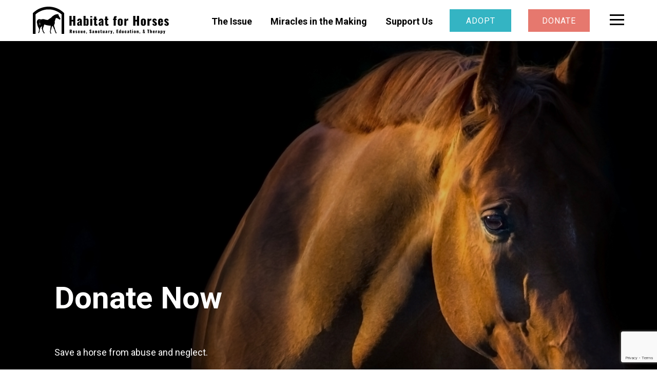

--- FILE ---
content_type: text/html; charset=UTF-8
request_url: https://habitatforhorses.org/support-us/donate-now
body_size: 18462
content:
<!DOCTYPE html>
<html lang="en" dir="ltr" prefix="og: https://ogp.me/ns#">
  <head>
    <!-- Google Tag Manager -->
    <script>(function(w,d,s,l,i){w[l]=w[l]||[];w[l].push({'gtm.start':
    new Date().getTime(),event:'gtm.js'});var f=d.getElementsByTagName(s)[0],
    j=d.createElement(s),dl=l!='dataLayer'?'&l='+l:'';j.async=true;j.src=
    'https://www.googletagmanager.com/gtm.js?id='+i+dl;f.parentNode.insertBefore(j,f);
    })(window,document,'script','dataLayer','GTM-KSDWDR');</script>
    <!-- End Google Tag Manager -->
    <meta charset="utf-8" />
<meta name="description" content="Make a gift now to send immediate help to a horse who needs your love and support." />
<link rel="canonical" href="https://habitatforhorses.org/support-us/donate-now" />
<link rel="image_src" href="https://habitatforhorses.org/themes/custom/habitatforhorses/img/meta/hfh-main-meta-share.jpg" />
<meta property="og:site_name" content="Habitat For Horses" />
<meta property="og:url" content="https://habitatforhorses.org/support-us/donate-now" />
<meta property="og:title" content="Habitat for Horses: Donate Now" />
<meta property="og:description" content="Make a gift now to send immediate help to a horse who needs your love and support." />
<meta property="og:image" content="https://habitatforhorses.org/themes/custom/habitatforhorses/img/meta/hfh-main-meta-share.jpg" />
<meta name="Generator" content="Drupal 10 (https://www.drupal.org)" />
<meta name="MobileOptimized" content="width" />
<meta name="HandheldFriendly" content="true" />
<meta name="viewport" content="width=device-width, initial-scale=1.0" />
<script src="https://www.google.com/recaptcha/api.js?render=6LfIzMEUAAAAAJtn6dx_s535UMB5g1F2dYYbPnbM" async="" defer=""></script>
<link rel="icon" href="/themes/custom/habitatforhorses/img/favicons/favicon.ico" type="image/vnd.microsoft.icon" />
<script>window.a2a_config=window.a2a_config||{};a2a_config.callbacks=[];a2a_config.overlays=[];a2a_config.templates={};</script>

    <title>Donate Now | Habitat For Horses</title>

    <link rel="apple-touch-icon" sizes="180x180" href="/themes/custom/habitatforhorses/img/favicons/apple-touch-icon.png">
    <link rel="icon" type="image/png" sizes="32x32" href="/themes/custom/habitatforhorses/img/favicons/favicon-32x32.png">
    <link rel="icon" type="image/png" sizes="16x16" href="/themes/custom/habitatforhorses/img/favicons/favicon-16x16.png">
    <link rel="manifest" href="/themes/custom/habitatforhorses/img/favicons/site.webmanifest">
    <link rel="mask-icon" href="/themes/custom/habitatforhorses/img/favicons/safari-pinned-tab.svg" color="#5bbad5">
    <link rel="shortcut icon" href="/themes/custom/habitatforhorses/img/favicons/favicon.ico">
    <meta name="msapplication-TileColor" content="#da532c">
    <meta name="msapplication-config" content="/themes/custom/habitatforhorses/img/favicons/browserconfig.xml">
    <meta name="theme-color" content="#ffffff">

    <link rel="preconnect" href="https://fonts.googleapis.com"/>
    <link rel="preconnect" href="https://fonts.gstatic.com" crossorigin/>
    <link href="https://fonts.googleapis.com/css2?family=Roboto+Condensed:ital,wght@0,100..900;1,100..900&family=Roboto:ital,wght@0,300;0,400;0,500;0,700;1,300;1,400;1,500;1,700&display=swap" rel="stylesheet"/>

    <link rel="stylesheet" media="all" href="/sites/default/files/css/css_a_F-mbmBwuLwkzdSMx4w9R531rCM4FC1TRApNlQpYcU.css?delta=0&amp;language=en&amp;theme=habitatforhorses&amp;include=eJxlT0kOgzAM_FBCnlQZYiCqY6OMaZXfF1E4cRnNehjK2Y20J7rIMDdTD5MQ0NNI4JtXBmhh3Fotc1hpLE4-W1utgZGyKXkxjdvZfeSL2EgS4V2KLs98o15ZPWaerJEf5rOzb2CRWC2TBJC--6uyc0PylVu1UwR0ONf_hU_hL9KJwzHbhX_fZWJl" />
<link rel="stylesheet" media="all" href="/sites/default/files/css/css_HE1mLCzYSjpwHT7_lMoVO2rbhRfdLKfkDIAb9i4JRvY.css?delta=1&amp;language=en&amp;theme=habitatforhorses&amp;include=eJxlT0kOgzAM_FBCnlQZYiCqY6OMaZXfF1E4cRnNehjK2Y20J7rIMDdTD5MQ0NNI4JtXBmhh3Fotc1hpLE4-W1utgZGyKXkxjdvZfeSL2EgS4V2KLs98o15ZPWaerJEf5rOzb2CRWC2TBJC--6uyc0PylVu1UwR0ONf_hU_hL9KJwzHbhX_fZWJl" />

    
  </head>
  <body class="page-node-769 page-node-donate-now page-path-support-us-donate-now path-node page-node-type-donation-page">
    <!-- Google Tag Manager (noscript) -->
    <noscript><iframe src="https://www.googletagmanager.com/ns.html?id=GTM-KSDWDR"
    height="0" width="0" style="display:none;visibility:hidden"></iframe></noscript>
    <!-- End Google Tag Manager (noscript) -->
        <a href="#main-content" class="visually-hidden focusable skip-link">
      Skip to main content
    </a>
    
      <div class="dialog-off-canvas-main-canvas" data-off-canvas-main-canvas>
    

<style type="text/css">
  main {
    background-image: url("/sites/default/files/images/donation-form-banners/2022_form_bg.jpg");
  }
</style>




<div class="offscreen-menu-container">
  <div class="inner-container">
      <div class="region region-primary-menu-header">
    <div id="block-sitebranding" class="block block-system block-system-branding-block">
  
    
        <a href="/" rel="home" class="site-logo">
      <img src="/themes/custom/habitatforhorses/img/svg/hfh-logo.svg" alt="Home" />
    </a>
        <div class="site-name">
      <a href="/" rel="home">Habitat For Horses</a>
    </div>
    </div>
<div id="block-mainnavadoptdonatebuttons-2" class="block block-block-content block-block-content1a2c6293-340f-4eed-abbe-af30cb282f2b">
  
    
      
            <div class="clearfix text-formatted field field--name-body field--type-text-with-summary field--label-hidden field__item"><div class="main-nav-action-buttons">
  <a href="/adopt" class="button--blue hfh-button adopt-button">Adopt</a>
  <a href="/support-us/donate-now" class="button--red hfh-button donate-button">Donate</a>
</div></div>
      
  </div>
<div id="block-navmenuclose" class="block block-block-content block-block-contentdd502840-e6fc-4701-a42a-0cc813722283">
  
    
      
            <div class="clearfix text-formatted field field--name-body field--type-text-with-summary field--label-hidden field__item"><button type="button" class="nav-menu-close hfh-x-close-button button-input-reset" aria-label="toggle menu">
  <svg height="23" viewBox="0 0 23 23" width="23" xmlns="http://www.w3.org/2000/svg"><path d="m11.0566406 7.62309066 4.7988281-7.62309066h6.0644532l-7.453125 10.9638874 7.6464843 11.1461126h-6.1347656l-4.921875-7.7445742-4.92187498 7.7445742h-6.13476562l7.64648438-11.1461126-7.453125-10.9638874h6.06445312z" fill="#fff" opacity=".853889"/></svg>
</button>

</div>
      
  </div>

  </div>


    <nav class="mobile-top-level-menu">

        <div class="region region-primary-menu-footer">
    <div class="search-block-form block block-search container-inline" data-drupal-selector="search-block-form-2" id="block-habitatforhorses-search" role="search">
  
    
      <form action="/search/node" method="get" id="search-block-form--2" accept-charset="UTF-8">
  <div class="js-form-item form-item js-form-type-search form-type-search js-form-item-keys form-item-keys form-no-label">
      <label for="edit-keys--2" class="visually-hidden">Search</label>
        <input data-disable-refocus="true"  title="Enter the terms you wish to search for." data-drupal-selector="edit-keys" type="search" id="edit-keys--2" name="keys" value="" size="15" maxlength="128" class="form-search" />

        </div>
<div data-drupal-selector="edit-actions" class="form-actions js-form-wrapper form-wrapper" id="edit-actions--2"><input data-disable-refocus="true"  data-drupal-selector="edit-submit" type="submit" id="edit-submit--2" value="Search" class="button js-form-submit form-submit" />
</div>

</form>

  </div>
<div id="block-mainnavadoptdonatebuttons" class="block block-block-content block-block-content1a2c6293-340f-4eed-abbe-af30cb282f2b">
  
    
      
            <div class="clearfix text-formatted field field--name-body field--type-text-with-summary field--label-hidden field__item"><div class="main-nav-action-buttons">
  <a href="/adopt" class="button--blue hfh-button adopt-button">Adopt</a>
  <a href="/support-us/donate-now" class="button--red hfh-button donate-button">Donate</a>
</div></div>
      
  </div>

  </div>

    </nav>

    <div class="main-menu-container mobile-sub-menu">
        <div class="region region-primary-menu">
    <nav role="navigation" aria-labelledby="block-habitatforhorses-main-menu-menu" id="block-habitatforhorses-main-menu" class="block block-menu navigation menu--main">
            
  <h2 class="visually-hidden" id="block-habitatforhorses-main-menu-menu">Main navigation</h2>
  

        
  
  
  
            <ul class="menu menu- menu--level-0">
                          <li class="menu-item menu--item menu--level-0--item menu-item--expanded">
        <span class="nav-top-item-1 menu---link menu--level-0--link">Who We Are</span>
                    
  
  
            <ul  class="menu--level-0 menu menu--submenu menu--level-1">
                          <li class="menu-item menu--item menu--level-1--item">
        <a href="/about-miracle-ranch" class="menu---link menu--level-1--link" data-drupal-link-system-path="node/9">Miracle Ranch</a>
              </li>
                      <li class="menu-item menu--item menu--level-1--item">
        <a href="/staff-board" class="menu---link menu--level-1--link" data-drupal-link-system-path="node/11">Staff &amp; Board</a>
              </li>
                      <li class="menu-item menu--item menu--level-1--item">
        <a href="/financials" class="menu---link menu--level-1--link" data-drupal-link-system-path="node/12">Financials</a>
              </li>
                      <li class="menu-item menu--item menu--level-1--item">
        <a href="/privacy" class="menu---link menu--level-1--link" data-drupal-link-system-path="node/13">Privacy Policy</a>
              </li>
        </ul>
  
              </li>
                      <li class="menu-item menu--item menu--level-0--item menu-item--expanded">
        <span class="nav-top-item-2 menu---link menu--level-0--link">Saving Equines</span>
                    
  
  
            <ul  class="menu--level-0 menu--submenu menu menu--level-1">
                          <li class="menu-item menu--item menu--level-1--item">
        <a href="/rescue-seizures" class="menu---link menu--level-1--link" data-drupal-link-system-path="node/741">Rescue &amp; Seizures</a>
              </li>
                      <li class="menu-item menu--item menu--level-1--item">
        <a href="/our-approach" class="menu---link menu--level-1--link" data-drupal-link-system-path="node/742">Our Approach</a>
              </li>
                      <li class="menu-item menu--item menu--level-1--item">
        <a href="/news-and-stories" class="menu---link menu--level-1--link" data-drupal-link-system-path="node/15">News &amp; Stories</a>
              </li>
        </ul>
  
              </li>
                      <li class="menu-item menu--item menu--level-0--item menu-item--expanded">
        <span class="nav-top-item-3 menu---link menu--level-0--link">The Issue</span>
                    
  
  
            <ul  class="menu--level-0 menu--submenu menu menu--level-1">
                          <li class="menu-item menu--item menu--level-1--item">
        <a href="/neglect-abuse" class="menu---link menu--level-1--link" data-drupal-link-system-path="node/7">Neglect and Abuse</a>
              </li>
                      <li class="menu-item menu--item menu--level-1--item">
        <a href="/slaughter" class="menu---link menu--level-1--link" data-drupal-link-system-path="node/745">Slaughter</a>
              </li>
                      <li class="menu-item menu--item menu--level-1--item">
        <a href="/resources" class="menu---link menu--level-1--link" data-drupal-link-system-path="node/746">Resources</a>
              </li>
        </ul>
  
              </li>
                      <li class="menu-item menu--item menu--level-0--item menu-item--expanded">
        <span class="nav-top-item-4 menu---link menu--level-0--link">You Can Help</span>
                    
  
  
            <ul  class="menu--level-0 menu--submenu menu menu--level-1">
                          <li class="menu-item menu--item menu--level-1--item">
        <a href="/support" class="menu---link menu--level-1--link" data-drupal-link-system-path="node/761">Giving</a>
              </li>
                      <li class="menu-item menu--item menu--level-1--item">
        <a href="/advocacy" class="menu---link menu--level-1--link" data-drupal-link-system-path="node/763">Advocacy</a>
              </li>
                      <li class="menu-item menu--item menu--level-1--item">
        <a href="/support/volunteer" class="menu---link menu--level-1--link" data-drupal-link-system-path="node/739">Volunteer</a>
              </li>
                      <li class="menu-item menu--item menu--level-1--item">
        <a href="/job-opportunities" class="menu---link menu--level-1--link" data-drupal-link-system-path="node/752">Jobs</a>
              </li>
                      <li class="menu-item menu--item menu--level-1--item">
        <a href="/contact-us" class="menu---link menu--level-1--link" data-drupal-link-system-path="node/753">Contact</a>
              </li>
                      <li class="menu-item menu--item menu--level-1--item">
        <a href="https://habitatforhorses.org/visit-miracle-ranch" class="menu---link menu--level-1--link">Visit Miracle Ranch</a>
              </li>
        </ul>
  
              </li>
        </ul>
  


  </nav>

  </div>

        <div class="region region-primary-menu-footer">
    <div class="search-block-form block block-search container-inline" data-drupal-selector="search-block-form-2" id="block-habitatforhorses-search" role="search">
  
    
      <form action="/search/node" method="get" id="search-block-form--2" accept-charset="UTF-8">
  <div class="js-form-item form-item js-form-type-search form-type-search js-form-item-keys form-item-keys form-no-label">
      <label for="edit-keys--2" class="visually-hidden">Search</label>
        <input data-disable-refocus="true"  title="Enter the terms you wish to search for." data-drupal-selector="edit-keys" type="search" id="edit-keys--2" name="keys" value="" size="15" maxlength="128" class="form-search" />

        </div>
<div data-drupal-selector="edit-actions" class="form-actions js-form-wrapper form-wrapper" id="edit-actions--2"><input data-disable-refocus="true"  data-drupal-selector="edit-submit" type="submit" id="edit-submit--2" value="Search" class="button js-form-submit form-submit" />
</div>

</form>

  </div>
<div id="block-mainnavadoptdonatebuttons" class="block block-block-content block-block-content1a2c6293-340f-4eed-abbe-af30cb282f2b">
  
    
      
            <div class="clearfix text-formatted field field--name-body field--type-text-with-summary field--label-hidden field__item"><div class="main-nav-action-buttons">
  <a href="/adopt" class="button--blue hfh-button adopt-button">Adopt</a>
  <a href="/support-us/donate-now" class="button--red hfh-button donate-button">Donate</a>
</div></div>
      
  </div>

  </div>

      <button type="button" class="nav-menu-back button-input-reset" aria-label="toggle menu">
        <svg height="9" viewBox="0 0 49 9" width="49" xmlns="http://www.w3.org/2000/svg"><path d="m62 437 9 4.5-9 4.5v-4h-40v-1h40z" fill="#fff" transform="translate(-22 -437)"/></svg>
        <span>MAIN MENU</span>
      </button>
    </div>
  </div>
</div>

<div class="layout-container">

  <header id="main-page-header" role="banner">

      <div class="region region-alert-banner">
    <div class="views-element-container block block-views block-views-blockalert-banners-block-1" id="block-views-block-alert-banners-block-1">
  
    
      <div><div class="view view-alert-banners view-id-alert_banners view-display-id-block_1 js-view-dom-id-9eb7be92bf95aa9f03674dc1ca36cf08c2165916a47f0fb85a697443e236474a">
  
    
      
  
          </div>
</div>

  </div>

  </div>


      <div class="region region-header">
    <div id="block-habitatforhorses-branding" class="block block-system block-system-branding-block">
  
    
        <a href="/" rel="home" class="site-logo">
      <img src="/themes/custom/habitatforhorses/img/svg/hfh-logo.svg" alt="Home" />
    </a>
        <div class="site-name">
      <a href="/" rel="home">Habitat For Horses</a>
    </div>
    </div>
<nav role="navigation" aria-labelledby="block-headermenu-menu" id="block-headermenu" class="block block-menu navigation menu--header-menu">
            
  <h2 class="visually-hidden" id="block-headermenu-menu">Header Menu</h2>
  

        
  
  
  
            <ul class="menu menu- menu--level-0">
                          <li class="menu-item menu--item menu--level-0--item">
        <a href="/neglect-abuse" class="menu---link menu--level-0--link" data-drupal-link-system-path="node/7">The Issue</a>
              </li>
                      <li class="menu-item menu--item menu--level-0--item">
        <a href="/about-miracle-ranch" class="menu---link menu--level-0--link" data-drupal-link-system-path="node/9">Miracles in the Making</a>
              </li>
                      <li class="menu-item menu--item menu--level-0--item">
        <a href="/support" class="menu---link menu--level-0--link" data-drupal-link-system-path="node/761">Support Us</a>
              </li>
        </ul>
  


  </nav>
<div id="block-mainnavadoptdonatebuttons-3" class="block block-block-content block-block-content1a2c6293-340f-4eed-abbe-af30cb282f2b">
  
    
      
            <div class="clearfix text-formatted field field--name-body field--type-text-with-summary field--label-hidden field__item"><div class="main-nav-action-buttons">
  <a href="/adopt" class="button--blue hfh-button adopt-button">Adopt</a>
  <a href="/support-us/donate-now" class="button--red hfh-button donate-button">Donate</a>
</div></div>
      
  </div>
<div id="block-navmenutrigger" class="block block-block-content block-block-content051be420-8d66-480e-86fe-bf9c084d1ebd">
  
    
      
            <div class="clearfix text-formatted field field--name-body field--type-text-with-summary field--label-hidden field__item"><button type="button" class="nav-menu-trigger button-input-reset" aria-label="toggle menu">
  <span class="top"></span>
  <span class="middle"></span>
  <span class="bottom"></span>
</button>
</div>
      
  </div>

  </div>

  </header>

  

  

  

  

  <main role="main">
    <a id="main-content" tabindex="-1"></a>
                        <div class="dynamic-banner dynamic-banner-hero dynamic-banner-node-hero" role="complementary">
          <div class="page-title-container">
            <h1>Donate Now</h1>
          </div>        </div>          
    
          <div class="layout-content layout-content-w-sidebar boundries">
    
        <div class="region region-content">
    <div id="block-thermometerdatablock" class="block block-sanky-meters block-sanky-thermometer-data-block">
  
    
      
  </div>
<div data-drupal-messages-fallback class="hidden"></div>
<div id="block-habitatforhorses-content" class="block block-system block-system-main-block">
  
    
      
<article data-history-node-id="769" class="node node--type-donation-page node--view-mode-full">

  
    

  
  <div class="node__content">
    
            <div class="clearfix text-formatted field field--name-field-banner-copy field--type-text-with-summary field--label-hidden field__item"><p>Save a horse from abuse and neglect.</p>
</div>
      
  </div>

</article>

  </div>
<div class="sanky-form sanky-donation-form clearfix parsley-validation block block-sanky-donation block-donation-block" data-default-single-amount="75" data-default-monthly-amount="20" data-drupal-selector="donation-form" id="block-donationform">
  
    
      <form action="/support-us/donate-now" method="post" id="donation-form" accept-charset="UTF-8">
  <input data-disable-refocus="true"  id="recaptcha_token" data-drupal-selector="edit-recaptcha-token" type="hidden" name="recaptcha_token" value="" />
<input data-disable-refocus="true"  data-drupal-selector="edit-upsell-modal-shown" type="hidden" name="upsell_modal_shown" value="0" />
<input data-disable-refocus="true"  data-drupal-selector="edit-conversion-successful" type="hidden" name="conversion_successful" value="0" />
<input data-disable-refocus="true"  data-drupal-selector="edit-subscription-fee" type="hidden" name="subscription_fee" value="0" />
<input data-disable-refocus="true"  data-drupal-selector="edit-original-amount" type="hidden" name="original_amount" value="0" />
<input data-disable-refocus="true"  data-drupal-selector="edit-min-one-time-amount" type="hidden" name="min_one_time_amount" value="5" />
<input data-disable-refocus="true"  data-drupal-selector="edit-min-monthly-amount" type="hidden" name="min_monthly_amount" value="5" />
<div class="container form-header-container js-form-wrapper form-wrapper" data-drupal-selector="edit-form-header-contianer" id="edit-form-header-contianer"><p>Make a gift now to send immediate help to a horse who needs your love and support.</p>
</div>
<fieldset id="fieldset-donation" data-drupal-selector="edit-donation-fieldset" class="js-form-item form-item js-form-wrapper form-wrapper">
      <legend>
    <span class="fieldset-legend">1. Select Your Donation</span>
  </legend>
  <div class="fieldset-wrapper">
                <div id="container-frequency" class="container container-frequency js-form-wrapper form-wrapper" data-drupal-selector="edit-frequency-container"><div id="edit-frequency" class="form-radios"><div class="js-form-item form-item js-form-type-radio form-type-radio js-form-item-frequency form-item-frequency">
        <input data-disable-refocus="true"  data-drupal-selector="edit-frequency-one-time" type="radio" id="edit-frequency-one-time" name="frequency" value="one-time" checked="checked" class="form-radio" />

        <label for="edit-frequency-one-time" class="option">One-time</label>
      </div>
<div class="js-form-item form-item js-form-type-radio form-type-radio js-form-item-frequency form-item-frequency">
        <input data-disable-refocus="true"  data-drupal-selector="edit-frequency-monthly" type="radio" id="edit-frequency-monthly" name="frequency" value="monthly" class="form-radio" />

        <label for="edit-frequency-monthly" class="option">Monthly</label>
      </div>
</div>
</div>
<div id="container-donation-amounts" class="container container-donation-amounts js-form-wrapper form-wrapper" data-drupal-selector="edit-amounts-container"><fieldset class="radio-button radio-donation-amounts clearfix fieldgroup form-composite js-form-item form-item js-form-wrapper form-wrapper" data-parsley-required="true" data-parsley-required-message="Please select or enter a donation amount" data-parsley-errors-container="#edit-other-amount-errors" data-drupal-selector="edit-donation-amounts" id="edit-donation-amounts--wrapper">
      <legend>
    <span class="fieldset-legend"></span>
  </legend>
  <div class="fieldset-wrapper">
                <div id="edit-donation-amounts" class="form-radios"><div class="js-form-item form-item js-form-type-radio form-type-radio js-form-item-donation-amounts form-item-donation-amounts">
        <input data-disable-refocus="true"  class="radio-button radio-donation-amounts clearfix form-radio" data-parsley-required="true" data-parsley-required-message="Please select or enter a donation amount" data-parsley-errors-container="#edit-other-amount-errors" data-drupal-selector="edit-donation-amounts-10" type="radio" id="edit-donation-amounts-10" name="donation_amounts" value="10" />

        <label for="edit-donation-amounts-10" class="option"><span class="price-tag monthly">$10</span> <span class="price-desc"></span></label>
      </div>
<div class="js-form-item form-item js-form-type-radio form-type-radio js-form-item-donation-amounts form-item-donation-amounts">
        <input data-disable-refocus="true"  class="radio-button radio-donation-amounts clearfix form-radio" data-parsley-required="true" data-parsley-required-message="Please select or enter a donation amount" data-parsley-errors-container="#edit-other-amount-errors" data-drupal-selector="edit-donation-amounts-20" type="radio" id="edit-donation-amounts-20" name="donation_amounts" value="20" />

        <label for="edit-donation-amounts-20" class="option"><span class="price-tag monthly">$20</span> <span class="price-desc"></span></label>
      </div>
<div class="js-form-item form-item js-form-type-radio form-type-radio js-form-item-donation-amounts form-item-donation-amounts">
        <input data-disable-refocus="true"  class="radio-button radio-donation-amounts clearfix form-radio" data-parsley-required="true" data-parsley-required-message="Please select or enter a donation amount" data-parsley-errors-container="#edit-other-amount-errors" data-drupal-selector="edit-donation-amounts-25" type="radio" id="edit-donation-amounts-25" name="donation_amounts" value="25" />

        <label for="edit-donation-amounts-25" class="option"><span class="price-tag single">$25</span> <span class="price-desc"></span></label>
      </div>
<div class="js-form-item form-item js-form-type-radio form-type-radio js-form-item-donation-amounts form-item-donation-amounts">
        <input data-disable-refocus="true"  class="radio-button radio-donation-amounts clearfix form-radio" data-parsley-required="true" data-parsley-required-message="Please select or enter a donation amount" data-parsley-errors-container="#edit-other-amount-errors" data-drupal-selector="edit-donation-amounts-30" type="radio" id="edit-donation-amounts-30" name="donation_amounts" value="30" />

        <label for="edit-donation-amounts-30" class="option"><span class="price-tag monthly">$30</span> <span class="price-desc"></span></label>
      </div>
<div class="js-form-item form-item js-form-type-radio form-type-radio js-form-item-donation-amounts form-item-donation-amounts">
        <input data-disable-refocus="true"  class="radio-button radio-donation-amounts clearfix form-radio" data-parsley-required="true" data-parsley-required-message="Please select or enter a donation amount" data-parsley-errors-container="#edit-other-amount-errors" data-drupal-selector="edit-donation-amounts-40" type="radio" id="edit-donation-amounts-40" name="donation_amounts" value="40" />

        <label for="edit-donation-amounts-40" class="option"><span class="price-tag monthly">$40</span> <span class="price-desc"></span></label>
      </div>
<div class="js-form-item form-item js-form-type-radio form-type-radio js-form-item-donation-amounts form-item-donation-amounts">
        <input data-disable-refocus="true"  class="radio-button radio-donation-amounts clearfix form-radio" data-parsley-required="true" data-parsley-required-message="Please select or enter a donation amount" data-parsley-errors-container="#edit-other-amount-errors" data-drupal-selector="edit-donation-amounts-75" type="radio" id="edit-donation-amounts-75" name="donation_amounts" value="75" checked="checked" />

        <label for="edit-donation-amounts-75" class="option"><span class="price-tag single">$75</span> <span class="price-desc"></span></label>
      </div>
<div class="js-form-item form-item js-form-type-radio form-type-radio js-form-item-donation-amounts form-item-donation-amounts">
        <input data-disable-refocus="true"  class="radio-button radio-donation-amounts clearfix form-radio" data-parsley-required="true" data-parsley-required-message="Please select or enter a donation amount" data-parsley-errors-container="#edit-other-amount-errors" data-drupal-selector="edit-donation-amounts-90" type="radio" id="edit-donation-amounts-90" name="donation_amounts" value="90" />

        <label for="edit-donation-amounts-90" class="option"><span class="price-tag monthly">$90</span> <span class="price-desc"></span></label>
      </div>
<div class="js-form-item form-item js-form-type-radio form-type-radio js-form-item-donation-amounts form-item-donation-amounts">
        <input data-disable-refocus="true"  class="radio-button radio-donation-amounts clearfix form-radio" data-parsley-required="true" data-parsley-required-message="Please select or enter a donation amount" data-parsley-errors-container="#edit-other-amount-errors" data-drupal-selector="edit-donation-amounts-100" type="radio" id="edit-donation-amounts-100" name="donation_amounts" value="100" />

        <label for="edit-donation-amounts-100" class="option"><span class="price-tag single">$100</span> <span class="price-desc"></span></label>
      </div>
<div class="js-form-item form-item js-form-type-radio form-type-radio js-form-item-donation-amounts form-item-donation-amounts">
        <input data-disable-refocus="true"  class="radio-button radio-donation-amounts clearfix form-radio" data-parsley-required="true" data-parsley-required-message="Please select or enter a donation amount" data-parsley-errors-container="#edit-other-amount-errors" data-drupal-selector="edit-donation-amounts-250" type="radio" id="edit-donation-amounts-250" name="donation_amounts" value="250" />

        <label for="edit-donation-amounts-250" class="option"><span class="price-tag single">$250</span> <span class="price-desc"></span></label>
      </div>
<div class="js-form-item form-item js-form-type-radio form-type-radio js-form-item-donation-amounts form-item-donation-amounts">
        <input data-disable-refocus="true"  class="radio-button radio-donation-amounts clearfix form-radio" data-parsley-required="true" data-parsley-required-message="Please select or enter a donation amount" data-parsley-errors-container="#edit-other-amount-errors" data-drupal-selector="edit-donation-amounts-500" type="radio" id="edit-donation-amounts-500" name="donation_amounts" value="500" />

        <label for="edit-donation-amounts-500" class="option"><span class="price-tag single">$500</span> <span class="price-desc"></span></label>
      </div>
<div class="js-form-item form-item js-form-type-radio form-type-radio js-form-item-donation-amounts form-item-donation-amounts">
        <input data-disable-refocus="true"  class="radio-button radio-donation-amounts clearfix form-radio" data-parsley-required="true" data-parsley-required-message="Please select or enter a donation amount" data-parsley-errors-container="#edit-other-amount-errors" data-drupal-selector="edit-donation-amounts-other" type="radio" id="edit-donation-amounts-other" name="donation_amounts" value="other" />

        <label for="edit-donation-amounts-other" class="option"><span class="price-desc other">Other</span></label>
      </div>
</div>

          </div>
</fieldset>
<div class="js-form-item form-item js-form-type-textfield form-type-textfield js-form-item-other-amount form-item-other-amount">
      
        <input data-disable-refocus="true"  class="sanky-enforce-numbers form-text" placeholder="5.00" data-min="5" data-step="0.01" data-parsley-valid-decimal="true" data-parsley-errors-container="#edit-other-amount-errors" data-parsley-min="5" data-parsley-min-message="Please enter a dollar amount that includes numbers only, with a minimum of $5.00" data-parsley-required="false" data-parsley-required-message="Please enter the amount you wish to donate" data-drupal-selector="edit-other-amount" type="text" id="edit-other-amount" name="other_amount" value="" size="60" maxlength="10" data-drupal-states="[{&quot;enabled&quot;:{&quot;input[name=\u0022donation_amounts\u0022]&quot;:{&quot;value&quot;:&quot;other&quot;}},&quot;required&quot;:{&quot;input[name=\u0022donation_amounts\u0022]&quot;:{&quot;value&quot;:&quot;other&quot;}}}]" />

        </div>
</div>
<div id="edit-other-amount-errors"></div>
          </div>
</fieldset>
<fieldset id="fieldset-donor-information" class="hide-input-labels disable-first-option js-form-item form-item js-form-wrapper form-wrapper" data-drupal-selector="edit-donor-information-fieldset">
      <legend>
    <span class="fieldset-legend">2. Donor Information</span>
  </legend>
  <div class="fieldset-wrapper">
                <div class="flex-container js-form-wrapper form-wrapper" data-drupal-selector="edit-donor-name-container" id="edit-donor-name-container"><div class="js-form-item form-item js-form-type-textfield form-type-textfield js-form-item-first-name form-item-first-name">
      <label for="edit-first-name">First Name</label>
        <input data-disable-refocus="true"  placeholder="First Name" data-drupal-selector="edit-first-name" type="text" id="edit-first-name" name="first_name" value="" size="60" maxlength="255" class="form-text" />

        </div>
<div class="js-form-item form-item js-form-type-textfield form-type-textfield js-form-item-last-name form-item-last-name">
      <label for="edit-last-name">Last Name</label>
        <input data-disable-refocus="true"  placeholder="Last Name" data-drupal-selector="edit-last-name" type="text" id="edit-last-name" name="last_name" value="" size="60" maxlength="255" class="form-text" />

        </div>
</div>
<div class="js-form-item form-item js-form-type-textfield form-type-textfield js-form-item-address-1 form-item-address-1">
      <label for="edit-address-1">Street Address or PO Box</label>
        <input data-disable-refocus="true"  placeholder="Street Address or PO Box" data-drupal-selector="edit-address-1" type="text" id="edit-address-1" name="address_1" value="" size="60" maxlength="255" class="form-text" />

        </div>
<div class="js-form-item form-item js-form-type-textfield form-type-textfield js-form-item-address-2 form-item-address-2">
      <label for="edit-address-2">Unit #</label>
        <input data-disable-refocus="true"  placeholder="Unit #" data-drupal-selector="edit-address-2" type="text" id="edit-address-2" name="address_2" value="" size="60" maxlength="255" class="form-text" />

        </div>
<div class="flex-container js-form-wrapper form-wrapper" data-drupal-selector="edit-postal-code-city-container" id="edit-postal-code-city-container"><div class="js-form-item form-item js-form-type-textfield form-type-textfield js-form-item-postal-code form-item-postal-code">
      <label for="edit-postal-code">Zip Code</label>
        <input data-disable-refocus="true"  class="zip-code-auto-fill form-text" data-city-field-selector="#edit-city" data-state-field-selector="#edit-state" placeholder="Zip Code" data-drupal-selector="edit-postal-code" type="text" id="edit-postal-code" name="postal_code" value="" size="60" maxlength="10" />

        </div>
<div class="js-form-item form-item js-form-type-textfield form-type-textfield js-form-item-city form-item-city">
      <label for="edit-city">City</label>
        <input data-disable-refocus="true"  placeholder="City" data-drupal-selector="edit-city" type="text" id="edit-city" name="city" value="" size="60" maxlength="255" class="form-text" />

        </div>
</div>
<div class="flex-container js-form-wrapper form-wrapper" data-drupal-selector="edit-state-country-container" id="edit-state-country-container"><div class="js-form-item form-item js-form-type-select form-type-select js-form-item-state form-item-state">
      <label for="edit-state">State</label>
        <select class="disable-first-option form-select" data-drupal-selector="edit-state" id="edit-state" name="state" data-drupal-states="{&quot;visible&quot;:[[{&quot;select[name=\u0022country\u0022]&quot;:{&quot;value&quot;:&quot;United States of America&quot;}},&quot;OR&quot;,{&quot;select[name=\u0022country\u0022]&quot;:{&quot;value&quot;:&quot;United States Minor Outlying Islands&quot;}}]]}"><option value="">--</option><option value="AL">AL</option><option value="AK">AK</option><option value="AZ">AZ</option><option value="AR">AR</option><option value="CA">CA</option><option value="CO">CO</option><option value="CT">CT</option><option value="DE">DE</option><option value="DC">DC</option><option value="FL">FL</option><option value="GA">GA</option><option value="HI">HI</option><option value="ID">ID</option><option value="IL">IL</option><option value="IN">IN</option><option value="IA">IA</option><option value="KS">KS</option><option value="KY">KY</option><option value="LA">LA</option><option value="ME">ME</option><option value="MD">MD</option><option value="MA">MA</option><option value="MI">MI</option><option value="MN">MN</option><option value="MS">MS</option><option value="MO">MO</option><option value="MT">MT</option><option value="NE">NE</option><option value="NV">NV</option><option value="NH">NH</option><option value="NJ">NJ</option><option value="NM">NM</option><option value="NY">NY</option><option value="NC">NC</option><option value="ND">ND</option><option value="OH">OH</option><option value="OK">OK</option><option value="OR">OR</option><option value="PA">PA</option><option value="RI">RI</option><option value="SC">SC</option><option value="SD">SD</option><option value="TN">TN</option><option value="TX">TX</option><option value="UT">UT</option><option value="VT">VT</option><option value="VA">VA</option><option value="WA">WA</option><option value="WV">WV</option><option value="WI">WI</option><option value="WY">WY</option></select>
        </div>
<div class="js-form-item form-item js-form-type-select form-type-select js-form-item-country form-item-country">
      <label for="edit-country" class="js-form-required form-required">Country</label>
        <select data-drupal-selector="edit-country" id="edit-country" name="country" class="form-select required" required="required" aria-required="true"><option value="United States of America" selected="selected">United States</option><option value="Canada">Canada</option><option value="Afghanistan">Afghanistan</option><option value="Aland Islands">Aland Islands</option><option value="Albania">Albania</option><option value="Algeria">Algeria</option><option value="American Samoa">American Samoa</option><option value="Andorra">Andorra</option><option value="Angola">Angola</option><option value="Anguilla">Anguilla</option><option value="Antarctica">Antarctica</option><option value="Antigua And Barbuda">Antigua And Barbuda</option><option value="Argentina">Argentina</option><option value="Armenia">Armenia</option><option value="Aruba">Aruba</option><option value="Australia">Australia</option><option value="Austria">Austria</option><option value="Azerbaijan">Azerbaijan</option><option value="Bahamas">Bahamas</option><option value="Bahrain">Bahrain</option><option value="Bangladesh">Bangladesh</option><option value="Barbados">Barbados</option><option value="Belarus">Belarus</option><option value="Belgium">Belgium</option><option value="Belize">Belize</option><option value="Benin">Benin</option><option value="Bermuda">Bermuda</option><option value="Bhutan">Bhutan</option><option value="Bolivia">Bolivia</option><option value="Bosnia And Herzegovina">Bosnia And Herzegovina</option><option value="Botswana">Botswana</option><option value="Bouvet Island">Bouvet Island</option><option value="Brazil">Brazil</option><option value="British Indian Ocean Territory">British Indian Ocean Territory</option><option value="Brunei Darussalam">Brunei Darussalam</option><option value="Bulgaria">Bulgaria</option><option value="Burkina Faso">Burkina Faso</option><option value="Burundi">Burundi</option><option value="Cambodia">Cambodia</option><option value="Cameroon">Cameroon</option><option value="Cape Verde">Cape Verde</option><option value="Cayman Islands">Cayman Islands</option><option value="Central African Republic">Central African Republic</option><option value="Chad">Chad</option><option value="Chile">Chile</option><option value="China">China</option><option value="Christmas Island">Christmas Island</option><option value="Cocos (Keeling) Islands">Cocos (Keeling) Islands</option><option value="Colombia">Colombia</option><option value="Comoros">Comoros</option><option value="Congo">Congo</option><option value="Congo, The Democratic Republic of The">Congo, The Democratic Republic of The</option><option value="Cook Islands">Cook Islands</option><option value="Costa Rica">Costa Rica</option><option value="Cote D&#039;Ivoire">Cote D&#039;Ivoire</option><option value="Croatia">Croatia</option><option value="Cuba">Cuba</option><option value="Cyprus">Cyprus</option><option value="Czech Republic">Czech Republic</option><option value="Denmark">Denmark</option><option value="Djibouti">Djibouti</option><option value="Dominica">Dominica</option><option value="Dominican Republic">Dominican Republic</option><option value="Ecuador">Ecuador</option><option value="Egypt">Egypt</option><option value="El Salvador">El Salvador</option><option value="Equatorial Guinea">Equatorial Guinea</option><option value="Eritrea">Eritrea</option><option value="Estonia">Estonia</option><option value="Ethiopia">Ethiopia</option><option value="Falkland Islands (Malvinas)">Falkland Islands (Malvinas)</option><option value="Faroe Islands">Faroe Islands</option><option value="Fiji">Fiji</option><option value="Finland">Finland</option><option value="France">France</option><option value="French Guiana">French Guiana</option><option value="French Polynesia">French Polynesia</option><option value="French Southern Territories">French Southern Territories</option><option value="Gabon">Gabon</option><option value="Gambia">Gambia</option><option value="Georgia">Georgia</option><option value="Germany">Germany</option><option value="Ghana">Ghana</option><option value="Gibraltar">Gibraltar</option><option value="Greece">Greece</option><option value="Greenland">Greenland</option><option value="Grenada">Grenada</option><option value="Guadeloupe">Guadeloupe</option><option value="Guam">Guam</option><option value="Guatemala">Guatemala</option><option value="Guernsey">Guernsey</option><option value="Guinea">Guinea</option><option value="Guinea-Bissau">Guinea-Bissau</option><option value="Guyana">Guyana</option><option value="Haiti">Haiti</option><option value="Heard Island and Mcdonald Islands">Heard Island and Mcdonald Islands</option><option value="Holy See (Vatican City State)">Holy See (Vatican City State)</option><option value="Honduras">Honduras</option><option value="Hong Kong">Hong Kong</option><option value="Hungary">Hungary</option><option value="Iceland">Iceland</option><option value="India">India</option><option value="Indonesia">Indonesia</option><option value="Iran, Islamic Republic of">Iran, Islamic Republic of</option><option value="Iraq">Iraq</option><option value="Ireland">Ireland</option><option value="Isle of Man">Isle of Man</option><option value="Israel">Israel</option><option value="Italy">Italy</option><option value="Jamaica">Jamaica</option><option value="Japan">Japan</option><option value="Jersey">Jersey</option><option value="Jordan">Jordan</option><option value="Kazakhstan">Kazakhstan</option><option value="Kenya">Kenya</option><option value="Kiribati">Kiribati</option><option value="Korea, Democratic People&#039;s Republic of">Korea, Democratic People&#039;s Republic of</option><option value="Korea, Republic of">Korea, Republic of</option><option value="Kuwait">Kuwait</option><option value="Kyrgyzstan">Kyrgyzstan</option><option value="Lao People&#039;s Democratic Republic">Lao People&#039;s Democratic Republic</option><option value="Latvia">Latvia</option><option value="Lebanon">Lebanon</option><option value="Lesotho">Lesotho</option><option value="Liberia">Liberia</option><option value="Libyan Arab Jamahiriya">Libyan Arab Jamahiriya</option><option value="Liechtenstein">Liechtenstein</option><option value="Lithuania">Lithuania</option><option value="Luxembourg">Luxembourg</option><option value="Macao">Macao</option><option value="Macedonia, The Former Yugoslav Republic of">Macedonia, The Former Yugoslav Republic of</option><option value="Madagascar">Madagascar</option><option value="Malawi">Malawi</option><option value="Malaysia">Malaysia</option><option value="Maldives">Maldives</option><option value="Mali">Mali</option><option value="Malta">Malta</option><option value="Marshall Islands">Marshall Islands</option><option value="Martinique">Martinique</option><option value="Mauritania">Mauritania</option><option value="Mauritius">Mauritius</option><option value="Mayotte">Mayotte</option><option value="Mexico">Mexico</option><option value="Micronesia, Federated States of">Micronesia, Federated States of</option><option value="Moldova, Republic of">Moldova, Republic of</option><option value="Monaco">Monaco</option><option value="Mongolia">Mongolia</option><option value="Montenegro">Montenegro</option><option value="Montserrat">Montserrat</option><option value="Morocco">Morocco</option><option value="Mozambique">Mozambique</option><option value="Myanmar">Myanmar</option><option value="Namibia">Namibia</option><option value="Nauru">Nauru</option><option value="Nepal">Nepal</option><option value="Netherlands">Netherlands</option><option value="Netherlands Antilles">Netherlands Antilles</option><option value="New Caledonia">New Caledonia</option><option value="New Zealand">New Zealand</option><option value="Nicaragua">Nicaragua</option><option value="Niger">Niger</option><option value="Nigeria">Nigeria</option><option value="Niue">Niue</option><option value="Norfolk Island">Norfolk Island</option><option value="Northern Mariana Islands">Northern Mariana Islands</option><option value="Norway">Norway</option><option value="Oman">Oman</option><option value="Pakistan">Pakistan</option><option value="Palau">Palau</option><option value="Palestinian Territory, Occupied">Palestinian Territory, Occupied</option><option value="Panama">Panama</option><option value="Papua New Guinea">Papua New Guinea</option><option value="Paraguay">Paraguay</option><option value="Peru">Peru</option><option value="Philippines">Philippines</option><option value="Pitcairn">Pitcairn</option><option value="Poland">Poland</option><option value="Portugal">Portugal</option><option value="Puerto Rico">Puerto Rico</option><option value="Qatar">Qatar</option><option value="Reunion">Reunion</option><option value="Romania">Romania</option><option value="Russian Federation">Russian Federation</option><option value="Rwanda">Rwanda</option><option value="Saint Barthelemy">Saint Barthelemy</option><option value="Saint Helena">Saint Helena</option><option value="Saint Kitts and Nevis">Saint Kitts and Nevis</option><option value="Saint Lucia">Saint Lucia</option><option value="Saint Martin">Saint Martin</option><option value="Saint Pierre and Miquelon">Saint Pierre and Miquelon</option><option value="Saint Vincent and the Grenadines">Saint Vincent and the Grenadines</option><option value="Samoa">Samoa</option><option value="San Marino">San Marino</option><option value="Sao Tome And Principe">Sao Tome And Principe</option><option value="Saudi Arabia">Saudi Arabia</option><option value="Senegal">Senegal</option><option value="Serbia">Serbia</option><option value="Seychelles">Seychelles</option><option value="Sierra Leone">Sierra Leone</option><option value="Singapore">Singapore</option><option value="Slovakia">Slovakia</option><option value="Slovenia">Slovenia</option><option value="Solomon Islands">Solomon Islands</option><option value="Somalia">Somalia</option><option value="South Africa">South Africa</option><option value="South Georgia and the South Sandwich Islands">South Georgia and the South Sandwich Islands</option><option value="Spain">Spain</option><option value="Sri Lanka">Sri Lanka</option><option value="Sudan">Sudan</option><option value="Suriname">Suriname</option><option value="Svalbard and Jan Mayen">Svalbard and Jan Mayen</option><option value="Swaziland">Swaziland</option><option value="Sweden">Sweden</option><option value="Switzerland">Switzerland</option><option value="Syrian Arab Republic">Syrian Arab Republic</option><option value="Taiwan, Province of China">Taiwan, Province of China</option><option value="Tajikistan">Tajikistan</option><option value="Tanzania, United Republic of">Tanzania, United Republic of</option><option value="Thailand">Thailand</option><option value="Timor-Leste">Timor-Leste</option><option value="Togo">Togo</option><option value="Tokelau">Tokelau</option><option value="Tonga">Tonga</option><option value="Trinidad and Tobago">Trinidad and Tobago</option><option value="Tunisia">Tunisia</option><option value="Turkey">Turkey</option><option value="Turkmenistan">Turkmenistan</option><option value="Turks and Caicos Islands">Turks and Caicos Islands</option><option value="Tuvalu">Tuvalu</option><option value="Uganda">Uganda</option><option value="Ukraine">Ukraine</option><option value="United Arab Emirates">United Arab Emirates</option><option value="United Kingdom">United Kingdom</option><option value="United States Minor Outlying Islands">United States Minor Outlying Islands</option><option value="Uruguay">Uruguay</option><option value="Uzbekistan">Uzbekistan</option><option value="Vanuatu">Vanuatu</option><option value="Vatican City State">Vatican City State</option><option value="Venezuela">Venezuela</option><option value="Viet Nam">Viet Nam</option><option value="Virgin Islands, British">Virgin Islands, British</option><option value="Virgin Islands, U.S.">Virgin Islands, U.S.</option><option value="Wallis and Futuna">Wallis and Futuna</option><option value="Western Sahara">Western Sahara</option><option value="Yemen">Yemen</option><option value="Zambia">Zambia</option><option value="Zimbabwe">Zimbabwe</option></select>
        </div>
</div>
<div class="js-form-item form-item js-form-type-email form-type-email js-form-item-email form-item-email">
      <label for="edit-email">Email</label>
        <input data-disable-refocus="true"  placeholder="Email Address" data-drupal-selector="edit-email" type="email" id="edit-email" name="email" value="" size="60" maxlength="255" class="form-email" />

        </div>
<div class="js-form-item form-item js-form-type-textfield form-type-textfield js-form-item-contact-phone form-item-contact-phone">
      <label for="edit-contact-phone">Phone Number</label>
        <input data-disable-refocus="true"  placeholder="Phone Number" data-parsley-phone="^\d{10,12}(x\d{3,})?$" data-parsley-error-message="Please enter your phone number including area code. E.G. (800) 555-5555x123" data-drupal-selector="edit-contact-phone" type="text" id="edit-contact-phone" name="contact_phone" value="" size="60" maxlength="20" class="form-text" />

        </div>

          </div>
</fieldset>
<div data-drupal-selector="edit-tribute-container" id="edit-tribute-container" class="js-form-wrapper form-wrapper"><div class="js-form-item form-item js-form-type-checkbox form-type-checkbox js-form-item-is-tribute form-item-is-tribute">
        <input data-disable-refocus="true"  data-drupal-selector="edit-is-tribute" type="checkbox" id="edit-is-tribute" name="is_tribute" value="1" class="form-checkbox" />

        <label for="edit-is-tribute" class="option">Make this donation a gift</label>
      </div>
<div id="container-notification" class="container container-notification radio-button js-form-wrapper form-wrapper" data-drupal-selector="edit-notification-container" data-drupal-states="{&quot;visible&quot;:{&quot;input[name=\u0022is_tribute\u0022]&quot;:{&quot;checked&quot;:true}}}"><input data-disable-refocus="true"  data-drupal-selector="edit-tributee-notification-type" type="hidden" name="tributee_notification_type" value="ecard" />
</div>
<div id="container-ecard" class="container container-ecard js-form-wrapper form-wrapper" data-drupal-selector="edit-ecard-container" data-drupal-states="{&quot;visible&quot;:{&quot;input[name=\u0022is_tribute\u0022]&quot;:{&quot;checked&quot;:true},&quot;input[name=\u0022tributee_notification_type\u0022]&quot;:{&quot;value&quot;:&quot;ecard&quot;}}}"><p>Choose your e-card:<p><div id="edit-ecard-nid" class="form-radios"><div class="js-form-item form-item js-form-type-radio form-type-radio js-form-item-ecard-nid form-item-ecard-nid">
        <input data-disable-refocus="true"  data-drupal-selector="edit-ecard-nid-1007" type="radio" id="edit-ecard-nid-1007" name="ecard_nid" value="1007" checked="checked" class="form-radio" />

        <label for="edit-ecard-nid-1007" class="option">
<div class="donation-page-thumbnail ecard-thumbnail" data-source-image="/sites/default/files/images/ecards/2023-Ecards-holiday.jpg">
  <img src='/sites/default/files/images/ecards/2023-Ecards-holiday.jpg'/>
</div>
</label>
      </div>
<div class="js-form-item form-item js-form-type-radio form-type-radio js-form-item-ecard-nid form-item-ecard-nid">
        <input data-disable-refocus="true"  data-drupal-selector="edit-ecard-nid-1012" type="radio" id="edit-ecard-nid-1012" name="ecard_nid" value="1012" class="form-radio" />

        <label for="edit-ecard-nid-1012" class="option">
<div class="donation-page-thumbnail ecard-thumbnail" data-source-image="/sites/default/files/images/ecards/2023-11-HFH-ECard-Holiday-2-client.gif">
  <img src='/sites/default/files/images/ecards/2023-11-HFH-ECard-Holiday-2-client.gif'/>
</div>
</label>
      </div>
<div class="js-form-item form-item js-form-type-radio form-type-radio js-form-item-ecard-nid form-item-ecard-nid">
        <input data-disable-refocus="true"  data-drupal-selector="edit-ecard-nid-1118" type="radio" id="edit-ecard-nid-1118" name="ecard_nid" value="1118" class="form-radio" />

        <label for="edit-ecard-nid-1118" class="option">
<div class="donation-page-thumbnail ecard-thumbnail" data-source-image="/sites/default/files/images/ecards/2025-12-HFH-Hol-YE-ecard%20%281%29.jpg">
  <img src='/sites/default/files/images/ecards/2025-12-HFH-Hol-YE-ecard%20%281%29.jpg'/>
</div>
</label>
      </div>
</div>
<p><i>You can customize and schedule your ecard after completing your gift.</i><p></div>
<div id="container-tribute" class="container container-tribute js-form-wrapper form-wrapper" data-drupal-selector="edit-recipient-container" data-drupal-states="{&quot;visible&quot;:{&quot;input[name=\u0022is_tribute\u0022]&quot;:{&quot;checked&quot;:true},&quot;input[name=\u0022tributee_notification_type\u0022]&quot;:{&quot;value&quot;:&quot;printed_card&quot;}}}"><p>Please provide the mailing address for the tribute recipient.<p><div class="flex-container js-form-wrapper form-wrapper" data-drupal-selector="edit-recipient-name-container" id="edit-recipient-name-container"><div class="js-form-item form-item js-form-type-textfield form-type-textfield js-form-item-recipient-first-name form-item-recipient-first-name">
      <label for="edit-recipient-first-name">First Name of Person</label>
        <input data-disable-refocus="true"  placeholder="First Name" data-drupal-selector="edit-recipient-first-name" type="text" id="edit-recipient-first-name" name="recipient_first_name" value="" size="60" maxlength="255" class="form-text" data-drupal-states="{&quot;required&quot;:{&quot;input[name=\u0022is_tribute\u0022]&quot;:{&quot;checked&quot;:true},&quot;input[name=\u0022tributee_notification_type\u0022]&quot;:{&quot;value&quot;:&quot;printed_card&quot;}}}" />

        </div>
<div class="js-form-item form-item js-form-type-textfield form-type-textfield js-form-item-recipient-last-name form-item-recipient-last-name">
      <label for="edit-recipient-last-name">Last Name of Person</label>
        <input data-disable-refocus="true"  placeholder="Last Name" data-drupal-selector="edit-recipient-last-name" type="text" id="edit-recipient-last-name" name="recipient_last_name" value="" size="60" maxlength="255" class="form-text" data-drupal-states="{&quot;required&quot;:{&quot;input[name=\u0022is_tribute\u0022]&quot;:{&quot;checked&quot;:true},&quot;input[name=\u0022tributee_notification_type\u0022]&quot;:{&quot;value&quot;:&quot;printed_card&quot;}}}" />

        </div>
</div>
<div class="js-form-item form-item js-form-type-textfield form-type-textfield js-form-item-recipient-email form-item-recipient-email">
      <label for="edit-recipient-email">Email Address</label>
        <input data-disable-refocus="true"  placeholder="Email Address" data-parsley-type="email" data-drupal-selector="edit-recipient-email" type="text" id="edit-recipient-email" name="recipient_email" value="" size="60" maxlength="255" class="form-text" />

        </div>
<div class="js-form-item form-item js-form-type-textfield form-type-textfield js-form-item-recipient-address-1 form-item-recipient-address-1">
      <label for="edit-recipient-address-1">Street Address or PO Box</label>
        <input data-disable-refocus="true"  placeholder="Street Address or PO Box" data-drupal-selector="edit-recipient-address-1" type="text" id="edit-recipient-address-1" name="recipient_address_1" value="" size="60" maxlength="255" class="form-text" data-drupal-states="{&quot;required&quot;:{&quot;input[name=\u0022is_tribute\u0022]&quot;:{&quot;checked&quot;:true},&quot;input[name=\u0022tributee_notification_type\u0022]&quot;:{&quot;value&quot;:&quot;printed_card&quot;}}}" />

        </div>
<div class="js-form-item form-item js-form-type-textfield form-type-textfield js-form-item-recipient-address-2 form-item-recipient-address-2">
      <label for="edit-recipient-address-2">Unit #</label>
        <input data-disable-refocus="true"  placeholder="Unit #" data-drupal-selector="edit-recipient-address-2" type="text" id="edit-recipient-address-2" name="recipient_address_2" value="" size="60" maxlength="255" class="form-text" />

        </div>
<div class="flex-container js-form-wrapper form-wrapper" data-drupal-selector="edit-recipient-postal-code-city-container" id="edit-recipient-postal-code-city-container"><div class="js-form-item form-item js-form-type-textfield form-type-textfield js-form-item-recipient-postal-code form-item-recipient-postal-code">
      <label for="edit-recipient-postal-code">Zip Code</label>
        <input data-disable-refocus="true"  class="zip-code-auto-fill form-text" data-city-field-selector="#edit-recipient-city" data-state-field-selector="#edit-recipient-state" placeholder="Zip Code" data-drupal-selector="edit-recipient-postal-code" type="text" id="edit-recipient-postal-code" name="recipient_postal_code" value="" size="60" maxlength="10" data-drupal-states="{&quot;required&quot;:{&quot;input[name=\u0022is_tribute\u0022]&quot;:{&quot;checked&quot;:true},&quot;input[name=\u0022tributee_notification_type\u0022]&quot;:{&quot;value&quot;:&quot;printed_card&quot;}}}" />

        </div>
<div class="js-form-item form-item js-form-type-textfield form-type-textfield js-form-item-recipient-city form-item-recipient-city">
      <label for="edit-recipient-city">City</label>
        <input data-disable-refocus="true"  placeholder="City" data-drupal-selector="edit-recipient-city" type="text" id="edit-recipient-city" name="recipient_city" value="" size="60" maxlength="255" class="form-text" data-drupal-states="{&quot;required&quot;:{&quot;input[name=\u0022is_tribute\u0022]&quot;:{&quot;checked&quot;:true},&quot;input[name=\u0022tributee_notification_type\u0022]&quot;:{&quot;value&quot;:&quot;printed_card&quot;}}}" />

        </div>
</div>
<div class="flex-container js-form-wrapper form-wrapper" data-drupal-selector="edit-recipient-state-country-container" id="edit-recipient-state-country-container"><div class="js-form-item form-item js-form-type-select form-type-select js-form-item-recipient-state form-item-recipient-state">
      <label for="edit-recipient-state">State</label>
        <select placeholder="State" data-drupal-selector="edit-recipient-state" id="edit-recipient-state" name="recipient_state" class="form-select" data-drupal-states="{&quot;visible&quot;:[[{&quot;select[name=\u0022recipient_country\u0022]&quot;:{&quot;value&quot;:&quot;United States of America&quot;}},&quot;OR&quot;,{&quot;select[name=\u0022recipient_country\u0022]&quot;:{&quot;value&quot;:&quot;United States Minor Outlying Islands&quot;}}]]}"><option value="">--</option><option value="AL">AL</option><option value="AK">AK</option><option value="AZ">AZ</option><option value="AR">AR</option><option value="CA">CA</option><option value="CO">CO</option><option value="CT">CT</option><option value="DE">DE</option><option value="DC">DC</option><option value="FL">FL</option><option value="GA">GA</option><option value="HI">HI</option><option value="ID">ID</option><option value="IL">IL</option><option value="IN">IN</option><option value="IA">IA</option><option value="KS">KS</option><option value="KY">KY</option><option value="LA">LA</option><option value="ME">ME</option><option value="MD">MD</option><option value="MA">MA</option><option value="MI">MI</option><option value="MN">MN</option><option value="MS">MS</option><option value="MO">MO</option><option value="MT">MT</option><option value="NE">NE</option><option value="NV">NV</option><option value="NH">NH</option><option value="NJ">NJ</option><option value="NM">NM</option><option value="NY">NY</option><option value="NC">NC</option><option value="ND">ND</option><option value="OH">OH</option><option value="OK">OK</option><option value="OR">OR</option><option value="PA">PA</option><option value="RI">RI</option><option value="SC">SC</option><option value="SD">SD</option><option value="TN">TN</option><option value="TX">TX</option><option value="UT">UT</option><option value="VT">VT</option><option value="VA">VA</option><option value="WA">WA</option><option value="WV">WV</option><option value="WI">WI</option><option value="WY">WY</option></select>
        </div>
<div class="js-form-item form-item js-form-type-select form-type-select js-form-item-recipient-country form-item-recipient-country">
      <label for="edit-recipient-country">Country</label>
        <select data-drupal-selector="edit-recipient-country" id="edit-recipient-country" name="recipient_country" class="form-select" data-drupal-states="{&quot;required&quot;:{&quot;input[name=\u0022is_tribute\u0022]&quot;:{&quot;checked&quot;:true},&quot;input[name=\u0022tributee_notification_type\u0022]&quot;:{&quot;value&quot;:&quot;printed_card&quot;}}}"><option value="United States of America" selected="selected">United States</option><option value="Canada">Canada</option><option value="Afghanistan">Afghanistan</option><option value="Aland Islands">Aland Islands</option><option value="Albania">Albania</option><option value="Algeria">Algeria</option><option value="American Samoa">American Samoa</option><option value="Andorra">Andorra</option><option value="Angola">Angola</option><option value="Anguilla">Anguilla</option><option value="Antarctica">Antarctica</option><option value="Antigua And Barbuda">Antigua And Barbuda</option><option value="Argentina">Argentina</option><option value="Armenia">Armenia</option><option value="Aruba">Aruba</option><option value="Australia">Australia</option><option value="Austria">Austria</option><option value="Azerbaijan">Azerbaijan</option><option value="Bahamas">Bahamas</option><option value="Bahrain">Bahrain</option><option value="Bangladesh">Bangladesh</option><option value="Barbados">Barbados</option><option value="Belarus">Belarus</option><option value="Belgium">Belgium</option><option value="Belize">Belize</option><option value="Benin">Benin</option><option value="Bermuda">Bermuda</option><option value="Bhutan">Bhutan</option><option value="Bolivia">Bolivia</option><option value="Bosnia And Herzegovina">Bosnia And Herzegovina</option><option value="Botswana">Botswana</option><option value="Bouvet Island">Bouvet Island</option><option value="Brazil">Brazil</option><option value="British Indian Ocean Territory">British Indian Ocean Territory</option><option value="Brunei Darussalam">Brunei Darussalam</option><option value="Bulgaria">Bulgaria</option><option value="Burkina Faso">Burkina Faso</option><option value="Burundi">Burundi</option><option value="Cambodia">Cambodia</option><option value="Cameroon">Cameroon</option><option value="Cape Verde">Cape Verde</option><option value="Cayman Islands">Cayman Islands</option><option value="Central African Republic">Central African Republic</option><option value="Chad">Chad</option><option value="Chile">Chile</option><option value="China">China</option><option value="Christmas Island">Christmas Island</option><option value="Cocos (Keeling) Islands">Cocos (Keeling) Islands</option><option value="Colombia">Colombia</option><option value="Comoros">Comoros</option><option value="Congo">Congo</option><option value="Congo, The Democratic Republic of The">Congo, The Democratic Republic of The</option><option value="Cook Islands">Cook Islands</option><option value="Costa Rica">Costa Rica</option><option value="Cote D&#039;Ivoire">Cote D&#039;Ivoire</option><option value="Croatia">Croatia</option><option value="Cuba">Cuba</option><option value="Cyprus">Cyprus</option><option value="Czech Republic">Czech Republic</option><option value="Denmark">Denmark</option><option value="Djibouti">Djibouti</option><option value="Dominica">Dominica</option><option value="Dominican Republic">Dominican Republic</option><option value="Ecuador">Ecuador</option><option value="Egypt">Egypt</option><option value="El Salvador">El Salvador</option><option value="Equatorial Guinea">Equatorial Guinea</option><option value="Eritrea">Eritrea</option><option value="Estonia">Estonia</option><option value="Ethiopia">Ethiopia</option><option value="Falkland Islands (Malvinas)">Falkland Islands (Malvinas)</option><option value="Faroe Islands">Faroe Islands</option><option value="Fiji">Fiji</option><option value="Finland">Finland</option><option value="France">France</option><option value="French Guiana">French Guiana</option><option value="French Polynesia">French Polynesia</option><option value="French Southern Territories">French Southern Territories</option><option value="Gabon">Gabon</option><option value="Gambia">Gambia</option><option value="Georgia">Georgia</option><option value="Germany">Germany</option><option value="Ghana">Ghana</option><option value="Gibraltar">Gibraltar</option><option value="Greece">Greece</option><option value="Greenland">Greenland</option><option value="Grenada">Grenada</option><option value="Guadeloupe">Guadeloupe</option><option value="Guam">Guam</option><option value="Guatemala">Guatemala</option><option value="Guernsey">Guernsey</option><option value="Guinea">Guinea</option><option value="Guinea-Bissau">Guinea-Bissau</option><option value="Guyana">Guyana</option><option value="Haiti">Haiti</option><option value="Heard Island and Mcdonald Islands">Heard Island and Mcdonald Islands</option><option value="Holy See (Vatican City State)">Holy See (Vatican City State)</option><option value="Honduras">Honduras</option><option value="Hong Kong">Hong Kong</option><option value="Hungary">Hungary</option><option value="Iceland">Iceland</option><option value="India">India</option><option value="Indonesia">Indonesia</option><option value="Iran, Islamic Republic of">Iran, Islamic Republic of</option><option value="Iraq">Iraq</option><option value="Ireland">Ireland</option><option value="Isle of Man">Isle of Man</option><option value="Israel">Israel</option><option value="Italy">Italy</option><option value="Jamaica">Jamaica</option><option value="Japan">Japan</option><option value="Jersey">Jersey</option><option value="Jordan">Jordan</option><option value="Kazakhstan">Kazakhstan</option><option value="Kenya">Kenya</option><option value="Kiribati">Kiribati</option><option value="Korea, Democratic People&#039;s Republic of">Korea, Democratic People&#039;s Republic of</option><option value="Korea, Republic of">Korea, Republic of</option><option value="Kuwait">Kuwait</option><option value="Kyrgyzstan">Kyrgyzstan</option><option value="Lao People&#039;s Democratic Republic">Lao People&#039;s Democratic Republic</option><option value="Latvia">Latvia</option><option value="Lebanon">Lebanon</option><option value="Lesotho">Lesotho</option><option value="Liberia">Liberia</option><option value="Libyan Arab Jamahiriya">Libyan Arab Jamahiriya</option><option value="Liechtenstein">Liechtenstein</option><option value="Lithuania">Lithuania</option><option value="Luxembourg">Luxembourg</option><option value="Macao">Macao</option><option value="Macedonia, The Former Yugoslav Republic of">Macedonia, The Former Yugoslav Republic of</option><option value="Madagascar">Madagascar</option><option value="Malawi">Malawi</option><option value="Malaysia">Malaysia</option><option value="Maldives">Maldives</option><option value="Mali">Mali</option><option value="Malta">Malta</option><option value="Marshall Islands">Marshall Islands</option><option value="Martinique">Martinique</option><option value="Mauritania">Mauritania</option><option value="Mauritius">Mauritius</option><option value="Mayotte">Mayotte</option><option value="Mexico">Mexico</option><option value="Micronesia, Federated States of">Micronesia, Federated States of</option><option value="Moldova, Republic of">Moldova, Republic of</option><option value="Monaco">Monaco</option><option value="Mongolia">Mongolia</option><option value="Montenegro">Montenegro</option><option value="Montserrat">Montserrat</option><option value="Morocco">Morocco</option><option value="Mozambique">Mozambique</option><option value="Myanmar">Myanmar</option><option value="Namibia">Namibia</option><option value="Nauru">Nauru</option><option value="Nepal">Nepal</option><option value="Netherlands">Netherlands</option><option value="Netherlands Antilles">Netherlands Antilles</option><option value="New Caledonia">New Caledonia</option><option value="New Zealand">New Zealand</option><option value="Nicaragua">Nicaragua</option><option value="Niger">Niger</option><option value="Nigeria">Nigeria</option><option value="Niue">Niue</option><option value="Norfolk Island">Norfolk Island</option><option value="Northern Mariana Islands">Northern Mariana Islands</option><option value="Norway">Norway</option><option value="Oman">Oman</option><option value="Pakistan">Pakistan</option><option value="Palau">Palau</option><option value="Palestinian Territory, Occupied">Palestinian Territory, Occupied</option><option value="Panama">Panama</option><option value="Papua New Guinea">Papua New Guinea</option><option value="Paraguay">Paraguay</option><option value="Peru">Peru</option><option value="Philippines">Philippines</option><option value="Pitcairn">Pitcairn</option><option value="Poland">Poland</option><option value="Portugal">Portugal</option><option value="Puerto Rico">Puerto Rico</option><option value="Qatar">Qatar</option><option value="Reunion">Reunion</option><option value="Romania">Romania</option><option value="Russian Federation">Russian Federation</option><option value="Rwanda">Rwanda</option><option value="Saint Barthelemy">Saint Barthelemy</option><option value="Saint Helena">Saint Helena</option><option value="Saint Kitts and Nevis">Saint Kitts and Nevis</option><option value="Saint Lucia">Saint Lucia</option><option value="Saint Martin">Saint Martin</option><option value="Saint Pierre and Miquelon">Saint Pierre and Miquelon</option><option value="Saint Vincent and the Grenadines">Saint Vincent and the Grenadines</option><option value="Samoa">Samoa</option><option value="San Marino">San Marino</option><option value="Sao Tome And Principe">Sao Tome And Principe</option><option value="Saudi Arabia">Saudi Arabia</option><option value="Senegal">Senegal</option><option value="Serbia">Serbia</option><option value="Seychelles">Seychelles</option><option value="Sierra Leone">Sierra Leone</option><option value="Singapore">Singapore</option><option value="Slovakia">Slovakia</option><option value="Slovenia">Slovenia</option><option value="Solomon Islands">Solomon Islands</option><option value="Somalia">Somalia</option><option value="South Africa">South Africa</option><option value="South Georgia and the South Sandwich Islands">South Georgia and the South Sandwich Islands</option><option value="Spain">Spain</option><option value="Sri Lanka">Sri Lanka</option><option value="Sudan">Sudan</option><option value="Suriname">Suriname</option><option value="Svalbard and Jan Mayen">Svalbard and Jan Mayen</option><option value="Swaziland">Swaziland</option><option value="Sweden">Sweden</option><option value="Switzerland">Switzerland</option><option value="Syrian Arab Republic">Syrian Arab Republic</option><option value="Taiwan, Province of China">Taiwan, Province of China</option><option value="Tajikistan">Tajikistan</option><option value="Tanzania, United Republic of">Tanzania, United Republic of</option><option value="Thailand">Thailand</option><option value="Timor-Leste">Timor-Leste</option><option value="Togo">Togo</option><option value="Tokelau">Tokelau</option><option value="Tonga">Tonga</option><option value="Trinidad and Tobago">Trinidad and Tobago</option><option value="Tunisia">Tunisia</option><option value="Turkey">Turkey</option><option value="Turkmenistan">Turkmenistan</option><option value="Turks and Caicos Islands">Turks and Caicos Islands</option><option value="Tuvalu">Tuvalu</option><option value="Uganda">Uganda</option><option value="Ukraine">Ukraine</option><option value="United Arab Emirates">United Arab Emirates</option><option value="United Kingdom">United Kingdom</option><option value="United States Minor Outlying Islands">United States Minor Outlying Islands</option><option value="Uruguay">Uruguay</option><option value="Uzbekistan">Uzbekistan</option><option value="Vanuatu">Vanuatu</option><option value="Vatican City State">Vatican City State</option><option value="Venezuela">Venezuela</option><option value="Viet Nam">Viet Nam</option><option value="Virgin Islands, British">Virgin Islands, British</option><option value="Virgin Islands, U.S.">Virgin Islands, U.S.</option><option value="Wallis and Futuna">Wallis and Futuna</option><option value="Western Sahara">Western Sahara</option><option value="Yemen">Yemen</option><option value="Zambia">Zambia</option><option value="Zimbabwe">Zimbabwe</option></select>
        </div>
</div>
</div>
</div>
<fieldset id="fieldset-payment" class="fieldset fieldset-payment js-form-item form-item js-form-wrapper form-wrapper" data-drupal-selector="edit-payment-fieldset">
      <legend>
    <span class="fieldset-legend">3. Payment Information</span>
  </legend>
  <div class="fieldset-wrapper">
                <fieldset class="radio-button fieldgroup form-composite js-form-item form-item js-form-wrapper form-wrapper" data-drupal-selector="edit-payment-method" id="edit-payment-method--wrapper">
      <legend>
    <span class="fieldset-legend"></span>
  </legend>
  <div class="fieldset-wrapper">
                <div id="edit-payment-method" class="form-radios"><div class="js-form-item form-item js-form-type-radio form-type-radio js-form-item-payment-method form-item-payment-method">
        <input data-disable-refocus="true"  class="radio-button form-radio" data-drupal-selector="edit-payment-method-credit-card" type="radio" id="edit-payment-method-credit-card" name="payment_method" value="credit_card" checked="checked" />

        <label for="edit-payment-method-credit-card" class="option">Credit Card</label>
      </div>
<div class="js-form-item form-item js-form-type-radio form-type-radio js-form-item-payment-method form-item-payment-method">
        <input data-disable-refocus="true"  class="radio-button form-radio" data-drupal-selector="edit-payment-method-paypalexpress" type="radio" id="edit-payment-method-paypalexpress" name="payment_method" value="paypalexpress" />

        <label for="edit-payment-method-paypalexpress" class="option">PayPal</label>
      </div>
</div>

          </div>
</fieldset>
<div class="container-credit-card hide-input-labels js-form-wrapper form-wrapper" data-drupal-selector="edit-credit-card-container" data-drupal-states="{&quot;visible&quot;:{&quot;input[name=\u0022payment_method\u0022]&quot;:{&quot;value&quot;:&quot;credit_card&quot;}}}" id="edit-credit-card-container"><div class="js-form-item form-item js-form-type-textfield form-type-textfield js-form-item-credit-card-number form-item-credit-card-number">
      <label for="edit-credit-card-number">Credit Card Number</label>
        <input data-disable-refocus="true"  autocomplete="off" placeholder="Credit Card Number" data-drupal-selector="edit-credit-card-number" type="text" id="edit-credit-card-number" name="credit_card_number" value="" size="60" maxlength="30" class="form-text" data-drupal-states="{&quot;required&quot;:{&quot;:input[name=\u0022payment_method\u0022]&quot;:{&quot;value&quot;:&quot;credit_card&quot;}}}" />

        </div>
<div data-drupal-selector="edit-exp-date-cvv-container" id="edit-exp-date-cvv-container" class="js-form-wrapper form-wrapper"><div class="js-form-item form-item js-form-type-textfield form-type-textfield js-form-item-credit-card-exp-date form-item-credit-card-exp-date">
      <label for="edit-credit-card-exp-date">Credit Card Expiration</label>
        <input data-disable-refocus="true"  placeholder="MM/YY" data-drupal-selector="edit-credit-card-exp-date" type="text" id="edit-credit-card-exp-date" name="credit_card_exp_date" value="" size="60" maxlength="128" class="form-text" data-drupal-states="{&quot;required&quot;:{&quot;:input[name=\u0022payment_method\u0022]&quot;:{&quot;value&quot;:&quot;credit_card&quot;}}}" />

        </div>
<div class="js-form-item form-item js-form-type-textfield form-type-textfield js-form-item-credit-card-cvv form-item-credit-card-cvv">
      <label for="edit-credit-card-cvv">Credit Card Verification</label>
        <input data-disable-refocus="true"  autocomplete="off" placeholder="CVV" data-drupal-selector="edit-credit-card-cvv" type="text" id="edit-credit-card-cvv" name="credit_card_cvv" value="" size="60" maxlength="4" class="form-text" data-drupal-states="{&quot;required&quot;:{&quot;:input[name=\u0022payment_method\u0022]&quot;:{&quot;value&quot;:&quot;credit_card&quot;}}}" />

        </div>
</div>
</div>
<div class="container-paypalexpress js-form-wrapper form-wrapper" data-drupal-selector="edit-paypalexpress-container" data-drupal-states="{&quot;visible&quot;:{&quot;input[name=\u0022payment_method\u0022]&quot;:{&quot;value&quot;:&quot;paypalexpress&quot;}}}" id="edit-paypalexpress-container"><p>You will be redirected to PayPal where you will be able to complete your transaction.</p></div>
<input data-disable-refocus="true"  id="transaction-fee-fixed" data-drupal-selector="edit-transaction-fee-fixed" type="hidden" name="transaction_fee_fixed" value="0.49" />
<input data-disable-refocus="true"  id="transaction-fee-percent" data-drupal-selector="edit-transaction-fee-percent" type="hidden" name="transaction_fee_percent" value="0.0199" />
<div class="js-form-item form-item js-form-type-checkbox form-type-checkbox js-form-item-cover-transaction-fee form-item-cover-transaction-fee">
        <input data-disable-refocus="true"  data-drupal-selector="edit-cover-transaction-fee" type="checkbox" id="edit-cover-transaction-fee" name="cover_transaction_fee" value="1" class="form-checkbox" />

        <label for="edit-cover-transaction-fee" class="option">I would like to cover processing fee (<span id="current-transaction-fee"></span>)</label>
      </div>

          </div>
</fieldset>
<div class="button-wrapper submit"><input data-disable-refocus="true"  class="hfh-button button--red button js-form-submit form-submit" data-drupal-selector="edit-submit" type="submit" id="edit-submit" name="op" value="Donate Now" />
</div><input data-disable-refocus="true"  autocomplete="off" data-drupal-selector="form-qf0mbnrqcmqijalhazcnypncaic0kordji2336qx-ls" type="hidden" name="form_build_id" value="form-QF0mbnrqCMqiJALhAzCnypncAIC0KOrdji2336qx-Ls" />
<input data-disable-refocus="true"  data-drupal-selector="edit-donation-form" type="hidden" name="form_id" value="donation-form" />
<input data-disable-refocus="true"  data-drupal-selector="edit-upsell-modal-type" type="hidden" name="upsell_modal_type" value="monthly" />
<div id="sn-upsell-modal" class="sn-upsell-modal">
  <input id="sn-upsell-modal-type" type="hidden" value="one-time"/>

  <div class="sn-modal-content">
    <a class="sn-modal-close-button" href="#" data="sn-modal-close">Close [X]</a>
    <div class="sn-modal-text">
      <p class="sn-modal-p1">
        Thank You for Your $<span class="sn-modal-original-amount">0.00</span> Gift!
      </p>
      <h1 class="sn-modal-h1">Ready to Keep it Going?</h1>
      <p class="sn-modal-p2">
       Our horses need dedicated friends. Become a monthly donor for just $<span class="sn-modal-upsell-amount">0.00</span> per month to make your love last.
      </p>
      <button class="sn-modal-button-yes">YES—COUNT ME IN</button>
      <button class="sn-modal-button-no">NO THANK YOU</button>
      <p class="sn-modal-p3">
        Monthly giving is cost-efficient and you can cancel or update at any time.
      </p>
    </div>
  </div> <!-- .sn-modal-content -->
</div> <!-- #sn-modal.sn-modal -->
<div id="sn-upsell-modal-backdrop" class="sn-modal-fade" data="sn-modal-close"></div>

</form>

  </div>
<div id="block-homepageintro" class="block block-block-content block-block-content225c2394-50e8-4e68-974a-f263fcb80f9f">
  
    
      <div class="flex-container boundries">
      
            <div class="clearfix text-formatted field field--name-body field--type-text-with-summary field--label-hidden field__item"><h2><span style="background-color:transparent;color:#000000;font-family:Arial,sans-serif;font-size:22pt;font-style:normal;font-variant:normal;font-weight:400;text-decoration:none;vertical-align:baseline;white-space:pre-wrap;"><strong>Make Miracles This Holiday Season</strong></span></h2>

<p><span style="background-color:transparent;color:#000000;font-family:Arial,sans-serif;font-size:12pt;font-style:normal;font-variant:normal;font-weight:400;text-decoration:none;vertical-align:baseline;white-space:pre-wrap;">For abused and neglected horses, the greatest gift we can give them is a new life — with full bellies, warm hearts and trust that they’ll always be cared for. That’s the power of your generosity! Help us raise $50,000 with your tax-deductible gift before 12/31 and together we can make more miracles!</span></p>

<pre>
<code class="language-html"><a class="hfh-button donate-button" href="https://habitatforhorses.org/support-us/holiday-2025/?utm_source=2511holidayslider&amp;utm_medium=web&amp;utm_campaign=fy25holiday">PITCH IN</a></code></pre>
</div>
      
            <div class="field field--name-field-image field--type-image field--label-hidden field__item">  <img loading="lazy" src="/sites/default/files/images/homepage-intro/promoblock-img.jpg" width="1140" height="1214" alt="Brown horse with HFH staff" />

</div>
      
    </div>
  </div>

  </div>


              <aside class="layout-sidebar" role="complementary">
            <div class="region region-sidebar">
    <div id="block-donationformsidebar" class="block block-block-content block-block-content9779f036-0126-46bd-8e0c-96012fdc8761">
  
    
      
            <div class="clearfix text-formatted field field--name-body field--type-text-with-summary field--label-hidden field__item"><div class="donation-form-sidebar">
  <div class="confirmation-page-show">
    <h4>Join Us:</h4>

    <p>You can stay up to date on all our rescues and adoptions on social media.</p>

    <div class="social-media-links"><a class="social-icon facebook-icon" href="https://www.facebook.com/Habitat.for.Horses.org" target="_blank">Facebook</a> <a class="social-icon twitter-icon" href="https://twitter.com/Hfh" target="_blank">Twitter</a> <a class="social-icon instagram-icon" href="https://www.instagram.com/habitat_for_horses/?hl=en" target="_blank">Instagram</a></div>
  </div>

  <h4>We’re proud of the way we manage our funds!</h4>

  <div class="sidebar-logo-row"><a class="top-rated-nonprofit-logo" href="https://greatnonprofits.org/org/habitat-for-horses-inc"><img alt="Greatnonprofits 2023 Top-Rated Nonprofit" data-entity-type="file" data-entity-uuid="a2b4ca4b-6f74-4734-80f3-119f86981e82" src="/sites/default/files/inline-images/top-rated-awards-badge.png" width="171" /> </a> <a class="charity-navigator-logo" href="https://www.charitynavigator.org/ein/760586024"> <img alt="Charity Navigator Four Star Charity" data-entity-type="file" data-entity-uuid="eea8531a-77a8-4139-8c93-533d46991a25" src="/sites/default/files/inline-images/charity_navigator_gray.png" width="112" /> </a></div>

  <div class="sidebar-logo-row"><a class="guidestar-logo" href="https://www.guidestar.org/profile/76-0586024"><img alt="Guidestar Platinum Transparency 2021" data-entity-type="file" data-entity-uuid="d5842007-f7c3-4d4c-8ab3-371ef5caba31" src="/sites/default/files/inline-images/guidestar_2021_gray.png" width="114" /> </a> <a class="hhc-member-logo" href="https://homesforhorses.org/listing/habitat-for-horses/"> <img alt="Proud HHC Member" data-entity-type="file" data-entity-uuid="2feb15e4-cb93-4f90-b27a-4c5e1b6dde9c" src="/sites/default/files/inline-images/hhc_member_logo_gray.png" width="160" /> </a></div>

  <p class="confirmation-page-hide">Give by phone: 409-935-0277<br />
  Give by mail: <a href="/sites/default/files/HFH_printable_donation_form.pdf" target="_blank">Download form</a><br />
  If you reside outside of the U.S.,<br />
  please give via PayPal.</p>

  <p class="smaller">Habitat for Horses, Inc is a non-profit 501(c)(3) organization. All&nbsp;donations are tax deductible to the extent of the law.<br />
  (EIN/Tax ID number: 76-0586024)</p>
</div></div>
      
  </div>

  </div>

        </aside>
      
    </div>
    
    
    
    
  </main>

      <footer role="contentinfo">
        <div class="region region-footer">
    <div id="block-footercontact" class="block block-block-content block-block-content154584f5-caff-4242-889b-47e7c5f08471">
  
    
      
            <div class="clearfix text-formatted field field--name-body field--type-text-with-summary field--label-hidden field__item"><div class="footer-contact-section">
  <img src="/themes/custom/habitatforhorses/img/footer-map2.jpg" class="footer-contact-img" alt="Habitat for Horses location map">
  <div class="footer-contact-text">
    <h2>Get in Touch</h2>
    <p class="contact-location">Habitat for Horses is located in Alvin, Texas!</p>
    <p class="contact-address">
      <strong>Visits by appointment only</strong><br />
      6060 Habitat for Horses Lane<br />
      Alvin, TX 77511<br />
      <a href="mailto:office@habitatforhorses.org">office@habitatforhorses.org</a>
    </p>
    <ul class="footer-social-links" role='list'>
      <li>
        <a href="https://www.facebook.com/Habitat.for.Horses.org" class="facebook" target="_blank">
          <svg height="34" viewBox="0 0 34 34" width="34" xmlns="http://www.w3.org/2000/svg" xmlns:xlink="http://www.w3.org/1999/xlink"><mask id="a" fill="#fff"><path d="m.38058036 0h33.00000004v33h-33.00000004z" fill="#fff" fill-rule="evenodd"/></mask><path d="m32.0059241 0h-30.24965624c-.76003125 0-1.3756875.61565625-1.3756875 1.37465625v30.25068755c0 .7589999.61565625 1.3746562 1.3756875 1.3746562h16.15556254v-12.375h-4.125v-5.15625h4.125v-4.125c0-4.26215625 2.6987812-6.35971875 6.501-6.35971875 1.8211875 0 3.386625.136125 3.8424375.1959375v4.455l-2.6369063.00103125c-2.0676562 0-2.5502812.9827813-2.5502812 2.4244688v3.4082812h5.15625l-1.03125 5.15625h-4.125l.0825 12.375h8.8553437c.759 0 1.3746563-.6156563 1.3746563-1.3746562v-30.25068755c0-.759-.6156563-1.37465625-1.3746563-1.37465625" fill="#fff" fill-rule="evenodd" mask="url(#a)" /></svg>
        </a>
      </li>
      <li>
        <a href="https://www.instagram.com/habitat_for_horses/" class="instagram" target="_blank">
          <svg height="32" viewBox="0 0 33 32" width="33" xmlns="http://www.w3.org/2000/svg" xmlns:xlink="http://www.w3.org/1999/xlink"><mask id="a" fill="#fff"><path d="m.15609056-.08163265h32.00000004v31.99999995h-32.00000004z" fill="#fff" fill-rule="evenodd"/></mask><path d="m28.1560906 28.9183673h-24.00000004c-.552 0-1-.448-1-1v-15h4c-.521.75-.697 2.149-.697 3.037 0 5.355 4.36700004 9.712 9.73400004 9.712 5.368 0 9.735-4.357 9.735-9.712 0-.888-.126-2.266-.772-3.037h4v15c0 .552-.448 1-1 1m-11.963-19.10199995c3.399 0 6.154 2.74899995 6.154 6.13899995 0 3.391-2.755 6.14-6.154 6.14-3.398 0-6.153-2.749-6.153-6.14 0-3.39 2.755-6.13899995 6.153-6.13899995m7.963-5.898h3c.552 0 1 .448 1 1v3c0 .552-.448 1-1 1h-3c-.552 0-1-.448-1-1v-3c0-.552.448-1 1-1m4.196-4h-24.39200004c-2.101 0-3.804 1.699-3.804 3.795v24.40999995c0 2.096 1.703 3.795 3.804 3.795h24.39200004c2.101 0 3.804-1.699 3.804-3.795v-24.40999995c0-2.096-1.703-3.795-3.804-3.795" fill="#fff" fill-rule="evenodd" mask="url(#a)"  transform="translate(.22449 .081633)"/></svg>
        </a>
      </li>
      <li>
        <a href="https://twitter.com/Hfh" class="twitter" target="_blank">
          <svg height="29" viewBox="0 0 34 29" width="34" xmlns="http://www.w3.org/2000/svg" xmlns:xlink="http://www.w3.org/1999/xlink"><mask id="a" fill="#fff"><path d="m-.06839923.2244898h33.00000003v28h-33.00000003z" fill="#fff" fill-rule="evenodd"/></mask><path d="m29.5532258 7.19918794c.012375.30362224.020625.60724448.020625.91517342 0 9.33907564-6.810375 20.11012844-19.26375 20.11012844-3.82387503 0-7.38168753-1.1692686-10.37850003-3.1740368.5300625.0646005 1.068375.0969008 1.6149375.0969008 3.172125 0 6.0905625-1.128355 8.4088125-3.0254557-2.9638125-.0559871-5.4635625-2.0995155-6.3256875-4.9074829.4145625.0818273.837375.1248943 1.274625.1248943.6166875 0 1.2148125-.086134 1.7840625-.2476352-3.097875-.6481581-5.4305625-3.5056525-5.4305625-6.9294778 0-.0301469 0-.0602938 0-.0904407.911625.5297239 1.9573125.8484196 3.0669375.8850265-1.8170625-1.26832265-3.0133125-3.43243862-3.0133125-5.88295004 0-1.29631624.334125-2.5108052.9178125-3.55517958 3.3391875 4.27655157 8.32837503 7.09097901 13.95487503 7.38598785-.1155-.51680381-.1753125-1.05729447-.1753125-1.61070522 0-3.90402215 3.031875-7.06944551 6.769125-7.06944551 1.9490625 0 3.708375.85918634 4.94175 2.23302314 1.54275-.31654233 2.9926875-.90440667 4.3003125-1.71406598-.5053125 1.64946551-1.579875 3.03406906-2.9761875 3.9104822 1.3695-.17226794 2.673-.55125741 3.8878125-1.11328155-.9075 1.41690379-2.0563125 2.66153964-3.378375 3.65854033" fill="#fff" fill-rule="evenodd" mask="url(#a)"  transform="translate(.44898 .77551)"/></svg>
        </a>
      </li>
      <li>
        <a href="https://www.youtube.com/user/habitatforhorses" class="youtube" target="_blank">
          <svg width="38px" height="27px" viewBox="0 0 38 27" version="1.1" xmlns="http://www.w3.org/2000/svg" xmlns:xlink="http://www.w3.org/1999/xlink">
<defs><polygon id="path-1" points="-0.129623724 -0.163265306 36.8703763 -0.163265306 36.8703763 25.8367347 -0.129623724 25.8367347"></polygon></defs><g id="mobile" stroke="none" stroke-width="1" fill="none" fill-rule="evenodd"><g id="Mobile" transform="translate(-213.000000, -8876.000000)"><g id="Group-3" transform="translate(213.510204, 8876.163265)"><mask id="mask-2" fill="white"><use xlink:href="#path-1"></use></mask><g id="Clip-2"></g><path d="M14.5501263,17.6313764 L14.54897,7.24500768 L24.5459075,12.4560976 L14.5501263,17.6313764 Z M36.5003763,5.44521206 C36.5003763,5.44521206 36.13847,2.89800452 35.0296263,1.77630905 C33.62247,0.303433943 32.045345,0.296502766 31.3226888,0.21101825 C26.1450013,-0.163265306 18.37847,-0.163265306 18.37847,-0.163265306 L18.3622825,-0.163265306 C18.3622825,-0.163265306 10.5957513,-0.163265306 5.41806378,0.21101825 C4.69425128,0.296502766 3.11828253,0.303433943 1.70997003,1.77630905 C0.601126276,2.89800452 0.240376276,5.44521206 0.240376276,5.44521206 C0.240376276,5.44521206 -0.129623724,8.43717011 -0.129623724,11.427973 L-0.129623724,14.2327893 C-0.129623724,17.2247473 0.240376276,20.2155502 0.240376276,20.2155502 C0.240376276,20.2155502 0.601126276,22.7627577 1.70997003,23.8844532 C3.11828253,25.3573283 4.96712628,25.3111204 5.79037628,25.4647615 C8.75037628,25.7489398 18.3703763,25.8367347 18.3703763,25.8367347 C18.3703763,25.8367347 26.1450013,25.8251827 31.3226888,25.4508992 C32.045345,25.3642595 33.62247,25.3573283 35.0296263,23.8844532 C36.13847,22.7627577 36.5003763,20.2155502 36.5003763,20.2155502 C36.5003763,20.2155502 36.8703763,17.2247473 36.8703763,14.2327893 L36.8703763,11.427973 C36.8703763,8.43717011 36.5003763,5.44521206 36.5003763,5.44521206 L36.5003763,5.44521206 Z" id="Fill-1" fill="#FFFFFF" mask="url(#mask-2)"></path></g></g></g></svg>
        </a>
      </li>
    </ul>
  </div><!-- /.footer-contact-text -->
</div><!-- /.footer-contact-section --></div>
      
  </div>
<div id="block-footerlogocharitybadges" class="block block-block-content block-block-contentb5b044a5-f161-4f9f-8da5-ba193555ffe6">
  
    
      
            <div class="clearfix text-formatted field field--name-body field--type-text-with-summary field--label-hidden field__item"><div class="footer-logo-badges">
  <a href="/" rel="home" class="site-logo footer-logo">
    <img src="/themes/custom/habitatforhorses/img/svg/hfh-logo.svg" alt="Home">
  </a>
  <ul class="charity-badges" role="list">
    <li>
      <a href="https://greatnonprofits.org/org/habitat-for-horses-inc" class="great-nonprofits" target="_blank">
        <img src="/themes/custom/habitatforhorses/img/charity-badges/top-rated-awards-badge.png" alt="Great Nonprofits Top Rated Nonprofit">
      </a>
    </li>
    <li>
      <a href="https://www.charitynavigator.org/index.cfm?bay=search.summary&orgid=16649" class="charity-navigator" target="_blank">
        <img src="/themes/custom/habitatforhorses/img/charity-badges/charity-navigator.png" alt="Charity Navigator">
      </a>
    </li>
    <li>
      <a href="https://www.guidestar.org/profile/76-0586024" class="guidestar" target="_blank">
        <img src="/themes/custom/habitatforhorses/img/charity-badges/guidestar.png" alt="Guidestar Platinum Transparency">
      </a>
    </li>
  </ul>
</div><!-- /.footer-logo-badges --></div>
      
  </div>
<nav role="navigation" aria-labelledby="block-habitatforhorses-footer-menu" id="block-habitatforhorses-footer" class="block block-menu navigation menu--footer">
            
  <h2 class="visually-hidden" id="block-habitatforhorses-footer-menu">Footer menu</h2>
  

        
  
  
  
            <ul class="menu menu- menu--level-0">
                          <li class="menu-item menu--item menu--level-0--item menu-item--expanded">
        <span class="menu---link menu--level-0--link">Who We Are</span>
                    
  
  
            <ul  class="menu--level-0 menu menu--submenu menu--level-1">
                          <li class="menu-item menu--item menu--level-1--item">
        <a href="/about-miracle-ranch" class="menu---link menu--level-1--link" data-drupal-link-system-path="node/9">Miracle Ranch</a>
              </li>
                      <li class="menu-item menu--item menu--level-1--item">
        <a href="/staff-board" class="menu---link menu--level-1--link" data-drupal-link-system-path="node/11">Staff &amp; Board</a>
              </li>
                      <li class="menu-item menu--item menu--level-1--item">
        <a href="/financials" class="menu---link menu--level-1--link" data-drupal-link-system-path="node/12">Financials</a>
              </li>
                      <li class="menu-item menu--item menu--level-1--item">
        <a href="/contact-us" class="menu---link menu--level-1--link" data-drupal-link-system-path="node/753">Contact Us</a>
              </li>
                      <li class="menu-item menu--item menu--level-1--item">
        <a href="/privacy" class="menu---link menu--level-1--link" data-drupal-link-system-path="node/13">Privacy Policy</a>
              </li>
                      <li class="menu-item menu--item menu--level-1--item">
        <a href="/privacy/non-discrimination-policy" class="menu---link menu--level-1--link" data-drupal-link-system-path="node/14">Non-Discrimination Policy</a>
              </li>
        </ul>
  
              </li>
                      <li class="menu-item menu--item menu--level-0--item menu-item--expanded">
        <span class="menu---link menu--level-0--link">What We Do</span>
                    
  
  
            <ul  class="menu--level-0 menu--submenu menu menu--level-1">
                          <li class="menu-item menu--item menu--level-1--item">
        <a href="/rescue-seizures" class="menu---link menu--level-1--link" data-drupal-link-system-path="node/741">Rescue &amp; Seizures</a>
              </li>
                      <li class="menu-item menu--item menu--level-1--item">
        <a href="/our-approach" class="menu---link menu--level-1--link" data-drupal-link-system-path="node/742">Our Approach</a>
              </li>
                      <li class="menu-item menu--item menu--level-1--item">
        <a href="/news-and-stories" class="menu---link menu--level-1--link" data-drupal-link-system-path="node/15">News &amp; Stories</a>
              </li>
        </ul>
  
              </li>
                      <li class="menu-item menu--item menu--level-0--item menu-item--expanded">
        <span class="menu---link menu--level-0--link">The Issues</span>
                    
  
  
            <ul  class="menu--level-0 menu--submenu menu menu--level-1">
                          <li class="menu-item menu--item menu--level-1--item">
        <a href="/neglect-abuse" class="menu---link menu--level-1--link" data-drupal-link-system-path="node/7">Neglect &amp; Abuse</a>
              </li>
                      <li class="menu-item menu--item menu--level-1--item">
        <a href="/slaughter" class="menu---link menu--level-1--link" data-drupal-link-system-path="node/745">Slaughter</a>
              </li>
                      <li class="menu-item menu--item menu--level-1--item">
        <a href="/resources" class="menu---link menu--level-1--link" data-drupal-link-system-path="node/746">Resources</a>
              </li>
                      <li class="menu-item menu--item menu--level-1--item">
        <a href="/resources/report-abuse" class="menu---link menu--level-1--link" data-drupal-link-system-path="node/750">Report Abuse</a>
              </li>
        </ul>
  
              </li>
                      <li class="menu-item menu--item menu--level-0--item menu-item--expanded">
        <span class="menu---link menu--level-0--link">You Can Help</span>
                    
  
  
            <ul  class="menu--level-0 menu--submenu menu menu--level-1">
                          <li class="menu-item menu--item menu--level-1--item">
        <a href="/support" class="menu---link menu--level-1--link" data-drupal-link-system-path="node/761">Giving</a>
              </li>
                      <li class="menu-item menu--item menu--level-1--item">
        <a href="/advocacy" class="menu---link menu--level-1--link" data-drupal-link-system-path="node/763">Advocacy</a>
              </li>
                      <li class="menu-item menu--item menu--level-1--item">
        <a href="/support/volunteer" class="menu---link menu--level-1--link" data-drupal-link-system-path="node/739">Volunteer</a>
              </li>
                      <li class="menu-item menu--item menu--level-1--item">
        <a href="/job-opportunities" class="menu---link menu--level-1--link" data-drupal-link-system-path="node/752">Jobs</a>
              </li>
                      <li class="menu-item menu--item menu--level-1--item">
        <a href="https://habitatforhorses.org/visit-miracle-ranch" class="menu---link menu--level-1--link">Visit Miracle Ranch</a>
              </li>
        </ul>
  
              </li>
        </ul>
  


  </nav>
<div id="block-footercopyright" class="block block-block-content block-block-content7777832f-7bae-483d-bd44-8a0b7fb4a7da">
  
    
      
            <div class="clearfix text-formatted field field--name-body field--type-text-with-summary field--label-hidden field__item"><p class="copyright">&copy; <a href="/">habitatforhorses.org</a> 2026</p></div>
      
  </div>

  </div>

    </footer>
  
</div>
  </div>

    
    <script type="application/json" data-drupal-selector="drupal-settings-json">{"path":{"baseUrl":"\/","pathPrefix":"","currentPath":"node\/769","currentPathIsAdmin":false,"isFront":false,"currentLanguage":"en"},"pluralDelimiter":"\u0003","suppressDeprecationErrors":true,"grecaptcha":{"public_key":"6LfIzMEUAAAAAJtn6dx_s535UMB5g1F2dYYbPnbM","enabled_on_form":true},"statistics":{"data":{"nid":"769"},"url":"\/modules\/contrib\/statistics\/statistics.php"},"ajaxTrustedUrl":{"\/search\/node":true,"form_action_p_pvdeGsVG5zNF_XLGPTvYSKCf43t8qZYSwcfZl2uzM":true},"apparel":{"enabled":false},"upsellModal":{"formId":"donation-form"},"user":{"uid":0,"permissionsHash":"1a7f10fc3103dbba2584ac0abe10008e2eaaeb3153b3d78e94521c236a8f327f"}}</script>
<script src="/sites/default/files/js/js_EZfL9F-hXteC9c3GkLcyBHBMhV4vmp1fCDdq4aQiehE.js?scope=footer&amp;delta=0&amp;language=en&amp;theme=habitatforhorses&amp;include=[base64]"></script>
<script src="https://static.addtoany.com/menu/page.js" defer></script>
<script src="/sites/default/files/js/js_bUnjgN1DSyjggTI4wjkyOl6d0Bc3cvZ2SpHaP7bs8OY.js?scope=footer&amp;delta=2&amp;language=en&amp;theme=habitatforhorses&amp;include=[base64]"></script>


    
  </body>
</html>


--- FILE ---
content_type: text/html; charset=utf-8
request_url: https://www.google.com/recaptcha/api2/anchor?ar=1&k=6LfIzMEUAAAAAJtn6dx_s535UMB5g1F2dYYbPnbM&co=aHR0cHM6Ly9oYWJpdGF0Zm9yaG9yc2VzLm9yZzo0NDM.&hl=en&v=N67nZn4AqZkNcbeMu4prBgzg&size=invisible&anchor-ms=20000&execute-ms=30000&cb=ev25twsclm4i
body_size: 48897
content:
<!DOCTYPE HTML><html dir="ltr" lang="en"><head><meta http-equiv="Content-Type" content="text/html; charset=UTF-8">
<meta http-equiv="X-UA-Compatible" content="IE=edge">
<title>reCAPTCHA</title>
<style type="text/css">
/* cyrillic-ext */
@font-face {
  font-family: 'Roboto';
  font-style: normal;
  font-weight: 400;
  font-stretch: 100%;
  src: url(//fonts.gstatic.com/s/roboto/v48/KFO7CnqEu92Fr1ME7kSn66aGLdTylUAMa3GUBHMdazTgWw.woff2) format('woff2');
  unicode-range: U+0460-052F, U+1C80-1C8A, U+20B4, U+2DE0-2DFF, U+A640-A69F, U+FE2E-FE2F;
}
/* cyrillic */
@font-face {
  font-family: 'Roboto';
  font-style: normal;
  font-weight: 400;
  font-stretch: 100%;
  src: url(//fonts.gstatic.com/s/roboto/v48/KFO7CnqEu92Fr1ME7kSn66aGLdTylUAMa3iUBHMdazTgWw.woff2) format('woff2');
  unicode-range: U+0301, U+0400-045F, U+0490-0491, U+04B0-04B1, U+2116;
}
/* greek-ext */
@font-face {
  font-family: 'Roboto';
  font-style: normal;
  font-weight: 400;
  font-stretch: 100%;
  src: url(//fonts.gstatic.com/s/roboto/v48/KFO7CnqEu92Fr1ME7kSn66aGLdTylUAMa3CUBHMdazTgWw.woff2) format('woff2');
  unicode-range: U+1F00-1FFF;
}
/* greek */
@font-face {
  font-family: 'Roboto';
  font-style: normal;
  font-weight: 400;
  font-stretch: 100%;
  src: url(//fonts.gstatic.com/s/roboto/v48/KFO7CnqEu92Fr1ME7kSn66aGLdTylUAMa3-UBHMdazTgWw.woff2) format('woff2');
  unicode-range: U+0370-0377, U+037A-037F, U+0384-038A, U+038C, U+038E-03A1, U+03A3-03FF;
}
/* math */
@font-face {
  font-family: 'Roboto';
  font-style: normal;
  font-weight: 400;
  font-stretch: 100%;
  src: url(//fonts.gstatic.com/s/roboto/v48/KFO7CnqEu92Fr1ME7kSn66aGLdTylUAMawCUBHMdazTgWw.woff2) format('woff2');
  unicode-range: U+0302-0303, U+0305, U+0307-0308, U+0310, U+0312, U+0315, U+031A, U+0326-0327, U+032C, U+032F-0330, U+0332-0333, U+0338, U+033A, U+0346, U+034D, U+0391-03A1, U+03A3-03A9, U+03B1-03C9, U+03D1, U+03D5-03D6, U+03F0-03F1, U+03F4-03F5, U+2016-2017, U+2034-2038, U+203C, U+2040, U+2043, U+2047, U+2050, U+2057, U+205F, U+2070-2071, U+2074-208E, U+2090-209C, U+20D0-20DC, U+20E1, U+20E5-20EF, U+2100-2112, U+2114-2115, U+2117-2121, U+2123-214F, U+2190, U+2192, U+2194-21AE, U+21B0-21E5, U+21F1-21F2, U+21F4-2211, U+2213-2214, U+2216-22FF, U+2308-230B, U+2310, U+2319, U+231C-2321, U+2336-237A, U+237C, U+2395, U+239B-23B7, U+23D0, U+23DC-23E1, U+2474-2475, U+25AF, U+25B3, U+25B7, U+25BD, U+25C1, U+25CA, U+25CC, U+25FB, U+266D-266F, U+27C0-27FF, U+2900-2AFF, U+2B0E-2B11, U+2B30-2B4C, U+2BFE, U+3030, U+FF5B, U+FF5D, U+1D400-1D7FF, U+1EE00-1EEFF;
}
/* symbols */
@font-face {
  font-family: 'Roboto';
  font-style: normal;
  font-weight: 400;
  font-stretch: 100%;
  src: url(//fonts.gstatic.com/s/roboto/v48/KFO7CnqEu92Fr1ME7kSn66aGLdTylUAMaxKUBHMdazTgWw.woff2) format('woff2');
  unicode-range: U+0001-000C, U+000E-001F, U+007F-009F, U+20DD-20E0, U+20E2-20E4, U+2150-218F, U+2190, U+2192, U+2194-2199, U+21AF, U+21E6-21F0, U+21F3, U+2218-2219, U+2299, U+22C4-22C6, U+2300-243F, U+2440-244A, U+2460-24FF, U+25A0-27BF, U+2800-28FF, U+2921-2922, U+2981, U+29BF, U+29EB, U+2B00-2BFF, U+4DC0-4DFF, U+FFF9-FFFB, U+10140-1018E, U+10190-1019C, U+101A0, U+101D0-101FD, U+102E0-102FB, U+10E60-10E7E, U+1D2C0-1D2D3, U+1D2E0-1D37F, U+1F000-1F0FF, U+1F100-1F1AD, U+1F1E6-1F1FF, U+1F30D-1F30F, U+1F315, U+1F31C, U+1F31E, U+1F320-1F32C, U+1F336, U+1F378, U+1F37D, U+1F382, U+1F393-1F39F, U+1F3A7-1F3A8, U+1F3AC-1F3AF, U+1F3C2, U+1F3C4-1F3C6, U+1F3CA-1F3CE, U+1F3D4-1F3E0, U+1F3ED, U+1F3F1-1F3F3, U+1F3F5-1F3F7, U+1F408, U+1F415, U+1F41F, U+1F426, U+1F43F, U+1F441-1F442, U+1F444, U+1F446-1F449, U+1F44C-1F44E, U+1F453, U+1F46A, U+1F47D, U+1F4A3, U+1F4B0, U+1F4B3, U+1F4B9, U+1F4BB, U+1F4BF, U+1F4C8-1F4CB, U+1F4D6, U+1F4DA, U+1F4DF, U+1F4E3-1F4E6, U+1F4EA-1F4ED, U+1F4F7, U+1F4F9-1F4FB, U+1F4FD-1F4FE, U+1F503, U+1F507-1F50B, U+1F50D, U+1F512-1F513, U+1F53E-1F54A, U+1F54F-1F5FA, U+1F610, U+1F650-1F67F, U+1F687, U+1F68D, U+1F691, U+1F694, U+1F698, U+1F6AD, U+1F6B2, U+1F6B9-1F6BA, U+1F6BC, U+1F6C6-1F6CF, U+1F6D3-1F6D7, U+1F6E0-1F6EA, U+1F6F0-1F6F3, U+1F6F7-1F6FC, U+1F700-1F7FF, U+1F800-1F80B, U+1F810-1F847, U+1F850-1F859, U+1F860-1F887, U+1F890-1F8AD, U+1F8B0-1F8BB, U+1F8C0-1F8C1, U+1F900-1F90B, U+1F93B, U+1F946, U+1F984, U+1F996, U+1F9E9, U+1FA00-1FA6F, U+1FA70-1FA7C, U+1FA80-1FA89, U+1FA8F-1FAC6, U+1FACE-1FADC, U+1FADF-1FAE9, U+1FAF0-1FAF8, U+1FB00-1FBFF;
}
/* vietnamese */
@font-face {
  font-family: 'Roboto';
  font-style: normal;
  font-weight: 400;
  font-stretch: 100%;
  src: url(//fonts.gstatic.com/s/roboto/v48/KFO7CnqEu92Fr1ME7kSn66aGLdTylUAMa3OUBHMdazTgWw.woff2) format('woff2');
  unicode-range: U+0102-0103, U+0110-0111, U+0128-0129, U+0168-0169, U+01A0-01A1, U+01AF-01B0, U+0300-0301, U+0303-0304, U+0308-0309, U+0323, U+0329, U+1EA0-1EF9, U+20AB;
}
/* latin-ext */
@font-face {
  font-family: 'Roboto';
  font-style: normal;
  font-weight: 400;
  font-stretch: 100%;
  src: url(//fonts.gstatic.com/s/roboto/v48/KFO7CnqEu92Fr1ME7kSn66aGLdTylUAMa3KUBHMdazTgWw.woff2) format('woff2');
  unicode-range: U+0100-02BA, U+02BD-02C5, U+02C7-02CC, U+02CE-02D7, U+02DD-02FF, U+0304, U+0308, U+0329, U+1D00-1DBF, U+1E00-1E9F, U+1EF2-1EFF, U+2020, U+20A0-20AB, U+20AD-20C0, U+2113, U+2C60-2C7F, U+A720-A7FF;
}
/* latin */
@font-face {
  font-family: 'Roboto';
  font-style: normal;
  font-weight: 400;
  font-stretch: 100%;
  src: url(//fonts.gstatic.com/s/roboto/v48/KFO7CnqEu92Fr1ME7kSn66aGLdTylUAMa3yUBHMdazQ.woff2) format('woff2');
  unicode-range: U+0000-00FF, U+0131, U+0152-0153, U+02BB-02BC, U+02C6, U+02DA, U+02DC, U+0304, U+0308, U+0329, U+2000-206F, U+20AC, U+2122, U+2191, U+2193, U+2212, U+2215, U+FEFF, U+FFFD;
}
/* cyrillic-ext */
@font-face {
  font-family: 'Roboto';
  font-style: normal;
  font-weight: 500;
  font-stretch: 100%;
  src: url(//fonts.gstatic.com/s/roboto/v48/KFO7CnqEu92Fr1ME7kSn66aGLdTylUAMa3GUBHMdazTgWw.woff2) format('woff2');
  unicode-range: U+0460-052F, U+1C80-1C8A, U+20B4, U+2DE0-2DFF, U+A640-A69F, U+FE2E-FE2F;
}
/* cyrillic */
@font-face {
  font-family: 'Roboto';
  font-style: normal;
  font-weight: 500;
  font-stretch: 100%;
  src: url(//fonts.gstatic.com/s/roboto/v48/KFO7CnqEu92Fr1ME7kSn66aGLdTylUAMa3iUBHMdazTgWw.woff2) format('woff2');
  unicode-range: U+0301, U+0400-045F, U+0490-0491, U+04B0-04B1, U+2116;
}
/* greek-ext */
@font-face {
  font-family: 'Roboto';
  font-style: normal;
  font-weight: 500;
  font-stretch: 100%;
  src: url(//fonts.gstatic.com/s/roboto/v48/KFO7CnqEu92Fr1ME7kSn66aGLdTylUAMa3CUBHMdazTgWw.woff2) format('woff2');
  unicode-range: U+1F00-1FFF;
}
/* greek */
@font-face {
  font-family: 'Roboto';
  font-style: normal;
  font-weight: 500;
  font-stretch: 100%;
  src: url(//fonts.gstatic.com/s/roboto/v48/KFO7CnqEu92Fr1ME7kSn66aGLdTylUAMa3-UBHMdazTgWw.woff2) format('woff2');
  unicode-range: U+0370-0377, U+037A-037F, U+0384-038A, U+038C, U+038E-03A1, U+03A3-03FF;
}
/* math */
@font-face {
  font-family: 'Roboto';
  font-style: normal;
  font-weight: 500;
  font-stretch: 100%;
  src: url(//fonts.gstatic.com/s/roboto/v48/KFO7CnqEu92Fr1ME7kSn66aGLdTylUAMawCUBHMdazTgWw.woff2) format('woff2');
  unicode-range: U+0302-0303, U+0305, U+0307-0308, U+0310, U+0312, U+0315, U+031A, U+0326-0327, U+032C, U+032F-0330, U+0332-0333, U+0338, U+033A, U+0346, U+034D, U+0391-03A1, U+03A3-03A9, U+03B1-03C9, U+03D1, U+03D5-03D6, U+03F0-03F1, U+03F4-03F5, U+2016-2017, U+2034-2038, U+203C, U+2040, U+2043, U+2047, U+2050, U+2057, U+205F, U+2070-2071, U+2074-208E, U+2090-209C, U+20D0-20DC, U+20E1, U+20E5-20EF, U+2100-2112, U+2114-2115, U+2117-2121, U+2123-214F, U+2190, U+2192, U+2194-21AE, U+21B0-21E5, U+21F1-21F2, U+21F4-2211, U+2213-2214, U+2216-22FF, U+2308-230B, U+2310, U+2319, U+231C-2321, U+2336-237A, U+237C, U+2395, U+239B-23B7, U+23D0, U+23DC-23E1, U+2474-2475, U+25AF, U+25B3, U+25B7, U+25BD, U+25C1, U+25CA, U+25CC, U+25FB, U+266D-266F, U+27C0-27FF, U+2900-2AFF, U+2B0E-2B11, U+2B30-2B4C, U+2BFE, U+3030, U+FF5B, U+FF5D, U+1D400-1D7FF, U+1EE00-1EEFF;
}
/* symbols */
@font-face {
  font-family: 'Roboto';
  font-style: normal;
  font-weight: 500;
  font-stretch: 100%;
  src: url(//fonts.gstatic.com/s/roboto/v48/KFO7CnqEu92Fr1ME7kSn66aGLdTylUAMaxKUBHMdazTgWw.woff2) format('woff2');
  unicode-range: U+0001-000C, U+000E-001F, U+007F-009F, U+20DD-20E0, U+20E2-20E4, U+2150-218F, U+2190, U+2192, U+2194-2199, U+21AF, U+21E6-21F0, U+21F3, U+2218-2219, U+2299, U+22C4-22C6, U+2300-243F, U+2440-244A, U+2460-24FF, U+25A0-27BF, U+2800-28FF, U+2921-2922, U+2981, U+29BF, U+29EB, U+2B00-2BFF, U+4DC0-4DFF, U+FFF9-FFFB, U+10140-1018E, U+10190-1019C, U+101A0, U+101D0-101FD, U+102E0-102FB, U+10E60-10E7E, U+1D2C0-1D2D3, U+1D2E0-1D37F, U+1F000-1F0FF, U+1F100-1F1AD, U+1F1E6-1F1FF, U+1F30D-1F30F, U+1F315, U+1F31C, U+1F31E, U+1F320-1F32C, U+1F336, U+1F378, U+1F37D, U+1F382, U+1F393-1F39F, U+1F3A7-1F3A8, U+1F3AC-1F3AF, U+1F3C2, U+1F3C4-1F3C6, U+1F3CA-1F3CE, U+1F3D4-1F3E0, U+1F3ED, U+1F3F1-1F3F3, U+1F3F5-1F3F7, U+1F408, U+1F415, U+1F41F, U+1F426, U+1F43F, U+1F441-1F442, U+1F444, U+1F446-1F449, U+1F44C-1F44E, U+1F453, U+1F46A, U+1F47D, U+1F4A3, U+1F4B0, U+1F4B3, U+1F4B9, U+1F4BB, U+1F4BF, U+1F4C8-1F4CB, U+1F4D6, U+1F4DA, U+1F4DF, U+1F4E3-1F4E6, U+1F4EA-1F4ED, U+1F4F7, U+1F4F9-1F4FB, U+1F4FD-1F4FE, U+1F503, U+1F507-1F50B, U+1F50D, U+1F512-1F513, U+1F53E-1F54A, U+1F54F-1F5FA, U+1F610, U+1F650-1F67F, U+1F687, U+1F68D, U+1F691, U+1F694, U+1F698, U+1F6AD, U+1F6B2, U+1F6B9-1F6BA, U+1F6BC, U+1F6C6-1F6CF, U+1F6D3-1F6D7, U+1F6E0-1F6EA, U+1F6F0-1F6F3, U+1F6F7-1F6FC, U+1F700-1F7FF, U+1F800-1F80B, U+1F810-1F847, U+1F850-1F859, U+1F860-1F887, U+1F890-1F8AD, U+1F8B0-1F8BB, U+1F8C0-1F8C1, U+1F900-1F90B, U+1F93B, U+1F946, U+1F984, U+1F996, U+1F9E9, U+1FA00-1FA6F, U+1FA70-1FA7C, U+1FA80-1FA89, U+1FA8F-1FAC6, U+1FACE-1FADC, U+1FADF-1FAE9, U+1FAF0-1FAF8, U+1FB00-1FBFF;
}
/* vietnamese */
@font-face {
  font-family: 'Roboto';
  font-style: normal;
  font-weight: 500;
  font-stretch: 100%;
  src: url(//fonts.gstatic.com/s/roboto/v48/KFO7CnqEu92Fr1ME7kSn66aGLdTylUAMa3OUBHMdazTgWw.woff2) format('woff2');
  unicode-range: U+0102-0103, U+0110-0111, U+0128-0129, U+0168-0169, U+01A0-01A1, U+01AF-01B0, U+0300-0301, U+0303-0304, U+0308-0309, U+0323, U+0329, U+1EA0-1EF9, U+20AB;
}
/* latin-ext */
@font-face {
  font-family: 'Roboto';
  font-style: normal;
  font-weight: 500;
  font-stretch: 100%;
  src: url(//fonts.gstatic.com/s/roboto/v48/KFO7CnqEu92Fr1ME7kSn66aGLdTylUAMa3KUBHMdazTgWw.woff2) format('woff2');
  unicode-range: U+0100-02BA, U+02BD-02C5, U+02C7-02CC, U+02CE-02D7, U+02DD-02FF, U+0304, U+0308, U+0329, U+1D00-1DBF, U+1E00-1E9F, U+1EF2-1EFF, U+2020, U+20A0-20AB, U+20AD-20C0, U+2113, U+2C60-2C7F, U+A720-A7FF;
}
/* latin */
@font-face {
  font-family: 'Roboto';
  font-style: normal;
  font-weight: 500;
  font-stretch: 100%;
  src: url(//fonts.gstatic.com/s/roboto/v48/KFO7CnqEu92Fr1ME7kSn66aGLdTylUAMa3yUBHMdazQ.woff2) format('woff2');
  unicode-range: U+0000-00FF, U+0131, U+0152-0153, U+02BB-02BC, U+02C6, U+02DA, U+02DC, U+0304, U+0308, U+0329, U+2000-206F, U+20AC, U+2122, U+2191, U+2193, U+2212, U+2215, U+FEFF, U+FFFD;
}
/* cyrillic-ext */
@font-face {
  font-family: 'Roboto';
  font-style: normal;
  font-weight: 900;
  font-stretch: 100%;
  src: url(//fonts.gstatic.com/s/roboto/v48/KFO7CnqEu92Fr1ME7kSn66aGLdTylUAMa3GUBHMdazTgWw.woff2) format('woff2');
  unicode-range: U+0460-052F, U+1C80-1C8A, U+20B4, U+2DE0-2DFF, U+A640-A69F, U+FE2E-FE2F;
}
/* cyrillic */
@font-face {
  font-family: 'Roboto';
  font-style: normal;
  font-weight: 900;
  font-stretch: 100%;
  src: url(//fonts.gstatic.com/s/roboto/v48/KFO7CnqEu92Fr1ME7kSn66aGLdTylUAMa3iUBHMdazTgWw.woff2) format('woff2');
  unicode-range: U+0301, U+0400-045F, U+0490-0491, U+04B0-04B1, U+2116;
}
/* greek-ext */
@font-face {
  font-family: 'Roboto';
  font-style: normal;
  font-weight: 900;
  font-stretch: 100%;
  src: url(//fonts.gstatic.com/s/roboto/v48/KFO7CnqEu92Fr1ME7kSn66aGLdTylUAMa3CUBHMdazTgWw.woff2) format('woff2');
  unicode-range: U+1F00-1FFF;
}
/* greek */
@font-face {
  font-family: 'Roboto';
  font-style: normal;
  font-weight: 900;
  font-stretch: 100%;
  src: url(//fonts.gstatic.com/s/roboto/v48/KFO7CnqEu92Fr1ME7kSn66aGLdTylUAMa3-UBHMdazTgWw.woff2) format('woff2');
  unicode-range: U+0370-0377, U+037A-037F, U+0384-038A, U+038C, U+038E-03A1, U+03A3-03FF;
}
/* math */
@font-face {
  font-family: 'Roboto';
  font-style: normal;
  font-weight: 900;
  font-stretch: 100%;
  src: url(//fonts.gstatic.com/s/roboto/v48/KFO7CnqEu92Fr1ME7kSn66aGLdTylUAMawCUBHMdazTgWw.woff2) format('woff2');
  unicode-range: U+0302-0303, U+0305, U+0307-0308, U+0310, U+0312, U+0315, U+031A, U+0326-0327, U+032C, U+032F-0330, U+0332-0333, U+0338, U+033A, U+0346, U+034D, U+0391-03A1, U+03A3-03A9, U+03B1-03C9, U+03D1, U+03D5-03D6, U+03F0-03F1, U+03F4-03F5, U+2016-2017, U+2034-2038, U+203C, U+2040, U+2043, U+2047, U+2050, U+2057, U+205F, U+2070-2071, U+2074-208E, U+2090-209C, U+20D0-20DC, U+20E1, U+20E5-20EF, U+2100-2112, U+2114-2115, U+2117-2121, U+2123-214F, U+2190, U+2192, U+2194-21AE, U+21B0-21E5, U+21F1-21F2, U+21F4-2211, U+2213-2214, U+2216-22FF, U+2308-230B, U+2310, U+2319, U+231C-2321, U+2336-237A, U+237C, U+2395, U+239B-23B7, U+23D0, U+23DC-23E1, U+2474-2475, U+25AF, U+25B3, U+25B7, U+25BD, U+25C1, U+25CA, U+25CC, U+25FB, U+266D-266F, U+27C0-27FF, U+2900-2AFF, U+2B0E-2B11, U+2B30-2B4C, U+2BFE, U+3030, U+FF5B, U+FF5D, U+1D400-1D7FF, U+1EE00-1EEFF;
}
/* symbols */
@font-face {
  font-family: 'Roboto';
  font-style: normal;
  font-weight: 900;
  font-stretch: 100%;
  src: url(//fonts.gstatic.com/s/roboto/v48/KFO7CnqEu92Fr1ME7kSn66aGLdTylUAMaxKUBHMdazTgWw.woff2) format('woff2');
  unicode-range: U+0001-000C, U+000E-001F, U+007F-009F, U+20DD-20E0, U+20E2-20E4, U+2150-218F, U+2190, U+2192, U+2194-2199, U+21AF, U+21E6-21F0, U+21F3, U+2218-2219, U+2299, U+22C4-22C6, U+2300-243F, U+2440-244A, U+2460-24FF, U+25A0-27BF, U+2800-28FF, U+2921-2922, U+2981, U+29BF, U+29EB, U+2B00-2BFF, U+4DC0-4DFF, U+FFF9-FFFB, U+10140-1018E, U+10190-1019C, U+101A0, U+101D0-101FD, U+102E0-102FB, U+10E60-10E7E, U+1D2C0-1D2D3, U+1D2E0-1D37F, U+1F000-1F0FF, U+1F100-1F1AD, U+1F1E6-1F1FF, U+1F30D-1F30F, U+1F315, U+1F31C, U+1F31E, U+1F320-1F32C, U+1F336, U+1F378, U+1F37D, U+1F382, U+1F393-1F39F, U+1F3A7-1F3A8, U+1F3AC-1F3AF, U+1F3C2, U+1F3C4-1F3C6, U+1F3CA-1F3CE, U+1F3D4-1F3E0, U+1F3ED, U+1F3F1-1F3F3, U+1F3F5-1F3F7, U+1F408, U+1F415, U+1F41F, U+1F426, U+1F43F, U+1F441-1F442, U+1F444, U+1F446-1F449, U+1F44C-1F44E, U+1F453, U+1F46A, U+1F47D, U+1F4A3, U+1F4B0, U+1F4B3, U+1F4B9, U+1F4BB, U+1F4BF, U+1F4C8-1F4CB, U+1F4D6, U+1F4DA, U+1F4DF, U+1F4E3-1F4E6, U+1F4EA-1F4ED, U+1F4F7, U+1F4F9-1F4FB, U+1F4FD-1F4FE, U+1F503, U+1F507-1F50B, U+1F50D, U+1F512-1F513, U+1F53E-1F54A, U+1F54F-1F5FA, U+1F610, U+1F650-1F67F, U+1F687, U+1F68D, U+1F691, U+1F694, U+1F698, U+1F6AD, U+1F6B2, U+1F6B9-1F6BA, U+1F6BC, U+1F6C6-1F6CF, U+1F6D3-1F6D7, U+1F6E0-1F6EA, U+1F6F0-1F6F3, U+1F6F7-1F6FC, U+1F700-1F7FF, U+1F800-1F80B, U+1F810-1F847, U+1F850-1F859, U+1F860-1F887, U+1F890-1F8AD, U+1F8B0-1F8BB, U+1F8C0-1F8C1, U+1F900-1F90B, U+1F93B, U+1F946, U+1F984, U+1F996, U+1F9E9, U+1FA00-1FA6F, U+1FA70-1FA7C, U+1FA80-1FA89, U+1FA8F-1FAC6, U+1FACE-1FADC, U+1FADF-1FAE9, U+1FAF0-1FAF8, U+1FB00-1FBFF;
}
/* vietnamese */
@font-face {
  font-family: 'Roboto';
  font-style: normal;
  font-weight: 900;
  font-stretch: 100%;
  src: url(//fonts.gstatic.com/s/roboto/v48/KFO7CnqEu92Fr1ME7kSn66aGLdTylUAMa3OUBHMdazTgWw.woff2) format('woff2');
  unicode-range: U+0102-0103, U+0110-0111, U+0128-0129, U+0168-0169, U+01A0-01A1, U+01AF-01B0, U+0300-0301, U+0303-0304, U+0308-0309, U+0323, U+0329, U+1EA0-1EF9, U+20AB;
}
/* latin-ext */
@font-face {
  font-family: 'Roboto';
  font-style: normal;
  font-weight: 900;
  font-stretch: 100%;
  src: url(//fonts.gstatic.com/s/roboto/v48/KFO7CnqEu92Fr1ME7kSn66aGLdTylUAMa3KUBHMdazTgWw.woff2) format('woff2');
  unicode-range: U+0100-02BA, U+02BD-02C5, U+02C7-02CC, U+02CE-02D7, U+02DD-02FF, U+0304, U+0308, U+0329, U+1D00-1DBF, U+1E00-1E9F, U+1EF2-1EFF, U+2020, U+20A0-20AB, U+20AD-20C0, U+2113, U+2C60-2C7F, U+A720-A7FF;
}
/* latin */
@font-face {
  font-family: 'Roboto';
  font-style: normal;
  font-weight: 900;
  font-stretch: 100%;
  src: url(//fonts.gstatic.com/s/roboto/v48/KFO7CnqEu92Fr1ME7kSn66aGLdTylUAMa3yUBHMdazQ.woff2) format('woff2');
  unicode-range: U+0000-00FF, U+0131, U+0152-0153, U+02BB-02BC, U+02C6, U+02DA, U+02DC, U+0304, U+0308, U+0329, U+2000-206F, U+20AC, U+2122, U+2191, U+2193, U+2212, U+2215, U+FEFF, U+FFFD;
}

</style>
<link rel="stylesheet" type="text/css" href="https://www.gstatic.com/recaptcha/releases/N67nZn4AqZkNcbeMu4prBgzg/styles__ltr.css">
<script nonce="h1t0Ui3j7mmTX91H25n92w" type="text/javascript">window['__recaptcha_api'] = 'https://www.google.com/recaptcha/api2/';</script>
<script type="text/javascript" src="https://www.gstatic.com/recaptcha/releases/N67nZn4AqZkNcbeMu4prBgzg/recaptcha__en.js" nonce="h1t0Ui3j7mmTX91H25n92w">
      
    </script></head>
<body><div id="rc-anchor-alert" class="rc-anchor-alert"></div>
<input type="hidden" id="recaptcha-token" value="[base64]">
<script type="text/javascript" nonce="h1t0Ui3j7mmTX91H25n92w">
      recaptcha.anchor.Main.init("[\x22ainput\x22,[\x22bgdata\x22,\x22\x22,\[base64]/[base64]/[base64]/ZyhXLGgpOnEoW04sMjEsbF0sVywwKSxoKSxmYWxzZSxmYWxzZSl9Y2F0Y2goayl7RygzNTgsVyk/[base64]/[base64]/[base64]/[base64]/[base64]/[base64]/[base64]/bmV3IEJbT10oRFswXSk6dz09Mj9uZXcgQltPXShEWzBdLERbMV0pOnc9PTM/bmV3IEJbT10oRFswXSxEWzFdLERbMl0pOnc9PTQ/[base64]/[base64]/[base64]/[base64]/[base64]\\u003d\x22,\[base64]\\u003d\x22,\x22woxew5haw5RGw7LDsMKwSsKUcMKGwqdHfj1kS8O2cEgowqMgHlAJwrg9wrJkay0ABTdRwqXDth7Du2jDq8O4wrIgw4nCpCTDmsOtdnvDpU5zwobCvjVDYS3DizFjw7jDtlU8wpfCtcO5w7HDow/CmDLCm3RUZgQ4w7HCuyYTwr3CtcO/worDvU8+wq8gBRXCgzVSwqfDucOhPjHCn8OKWBPCjzrCiMOow7TCh8KuwrLDscO5RnDCiMKXBjUkHMKKwrTDlw8oXXoFU8KVD8KaRmHChkLCksOPcy/CmsKzPcO0e8KWwrJfPMOlaMO/FSF6H8KGwrBEd0rDocOyW8O+C8O1YHnDh8OYw7nChcOAPEjDgTNDw68Tw7PDkcKhw7hPwqhqw4nCk8Okwo4Bw7ovw4cVw7LCi8K5wpXDnQLChcO5PzPDhVrCoBTDnCXCjsOOHMO0AcOCw7DCjsKAbzHChMO4w7A3VH/[base64]/[base64]/B3fCmsKBw5/Cp8O/[base64]/w7zCiMOiFGzCsMK9w4pXwo5/w4fChsKuNF9gJ8ONDcKlSyzDji/DrMKXwpUswo5jwrbCr2IYRV3ClMKAw7/DkMKvw6PCggoQOmoow7Enw5TCrU1JBVfCvnrDkcKFwpXDlCDDmsOeP1bCpMKVFD7DocOBw6U/Y8Ofw6rClGbDhMO8dsKdYsO/wobDp3HCv8K0XcOdwq/DniJqw45obMOBwo/DsWwZwrAAwrnCuEbDpgobw4PClVrDpywnPMKNAjTCiXtJC8KfQS8+GsKOKsK1YDLCpRvDosOMQWd2w5Brw6UfBcKNwrfCnMK1fknCuMOLw4Ypw5kQwq17dj/[base64]/[base64]/[base64]/DcKBby7DqyZqd8KBFVh+w4XDrnbDrcOxwoBAIzg+w6Ygw4DCtsOywpLDp8Khw5IpCMOjw6NvwqHDkcOaE8KMwq4HZ3TCjz7Co8OPwprDjRccwppnX8OiwqvDqsKCf8O6w6Bcw6PCjGMFNSIrAF4IEHLCkMOtwp9bf0PDucOmEA7Ctn9gwpfDqsK4w5/Do8KSTjRsBCRQCX09RnzDosOUCBonwqDDuzPDmMOPO1pRw60nwpt5wpvCh8Kzw7VySWF6IsOyZi0bw7MLUcKWCCHCmsORw7lbwr7DkMOPZcKWwqbCgXTCgFlJwpLDhsObw63DvnLDu8OZwqfCj8O2JcKdMsKaQcKPwrPDlsO/JMKlw5zCrcOrwrl6bwnDrFXDnk9Dw49BNMOnwph9JcOuw6EBfsK5M8OCwokqw49Kf1jCtcKaShDDtijCgjLCoMKeF8O3woY/wqDDgT9qMj06w6d9wocYZMKSRkHDjDBCczDDgcOowqA9VcKwR8OkwoUvVcKnw5ZSOCEEwoDCjcOfMX/DtMKdwrXDjMK1DAl7wrVwI0RZKzzDlgBGc1tfwozDgXE8cj1JScOYw77DvsKJwrrDrWVOEDzCoMKXIcK+OcKcw4zCrhczw7lbWl7DnngcwpLCmyw6w6PDigbCkcKyVMOYw74qw5t5wrU3wqBfw4Rrw5LCvAwfJMKJVsOqGwLCtEDCoBl+cBQSwq0/w64Lw6Bnw74sw6bCrsKaAcKlwozDqhl/w6YowrbCkS02w4pfw7fCtcOuKxbCg0IVOsOcwr49w5kPw5DCmFPDv8Knw5cUNGtdwpAMw4VYwoRxUyEfw4bDmMKBSMKXw6rDrl9Mw6IFRGlywpPCrsOBw65Uw7bChhcJw6zDtUZUEcOMCMOyw5PCkmFuwofDhRYpIHHCqm4Nw7MXw4bDiRF/[base64]/CkXU8OcOFFMO8TXcKwqvDiRZ+w7YgPBM2dFozDsKQTmM/w7g/w5zCgyY2YSbCmRzCqsOmSVIOwpN6wqJEbMOrKwohw5nDncKfwrkCw73Dv1fDm8OHLj8QU2kzw5c2XcK9w6/CjgUhw6bCthYRdBPDoMO/wq7CgMO+wplUwo3DhS1dwqTCrcOAUsKDw5wKwpLDrjHDuMOUGid3BMKlw4oQRUNbwpMxf3BDC8K/I8K2w6/Dt8OpVyE9IikvN8KQw4VGwotkLAXCkyUCw7zDn2Mkw6VIw67CuU40amLCocO4wp1PdcOYwrTDiVDDqMOmwrPDvsOfZ8O/w4nCjn41wrBqb8K0wqDDp8OQADsow5rDhl7Cp8OjMyvDvsOdwq7DhMOOwqHDuBjDpsK2wpnCmGg/RFEcSGNKBMKcZmwad1lnNgnDoyvDnE4pwpTDqx5iHcOKw58YwqbCjBrDgzzCvcKiwqtFFk0oF8OnSgXDn8KNAQDDvsOcw7RRwroqP8Krw5JcAsKsWw5XH8KVwqHDlGx+wq7CuUrDq0/DrynCnsK5wo9lw7fCvgbDrnQVw4AKwrnDjsOvwoIlbmLDtsKHLzttfXRMwql3LHTCpMOCQ8KfHEN/wo1lwqRdBcKRV8O3w4rDksKew4vDsD8uc8KYAF7CuHdJDSkmwpRCb0QIdcKwEmBjS3gTTUl/FQw1O8KoFy1dw7DCvQvDmsOkw6lVwqLCpxvCol0sWsKYwpvCsXo3N8K4PlHCk8OOwqstw57Dl240wonDisObw7TDk8KCHMOewqPCm1VEQcKfwpNmwpBYwqo4UBQhWW1aa8Knwp/Ds8K/[base64]/DosOHwr83W8OUw4/DocKgEMO9KcOCIyN9G8Omw6XCiD8gwrXColk2w61Hw43DoxlVQMKfQMK+WcOSeMO/w5oEIcOwLwPDk8OoEMKTw5YvcG7DisKew5XDvmPDhUAEeF9vHHtxwrnCvEjDnSDDnMOFA1LDthnDjW/[base64]/DrSvDklrCtBjDqsKbw5JvwrBIw5lvczrCj2XDhGvDqcOKaD4WdcOsRksXZHrDlXkbOCjCr15PHMOxwoYjNQELCBLDgcKAAGoiwrjDgyTDscKaw5c/LEfDgcKLOV7DnR4gUsKWZmszw6fDtE3DucO2w6J8w787D8OMX1PCk8K6wqZtf1/CnsK4QivCl8KafsO1w43CizEhw5LCk05kwrEOPcOdbn7DgFfCpibCq8KDacOwwo0FCMOeFsOpXcO6McKeHULCtGoCXsO+JsKObCMQwqvDuMOwwostAsO/d2fDnMO5wrbCrUARTcOvwrZqwqYnwqjCj0IbDMKVwrx1EsOOwqgcSWNzw7DDl8KqI8KJwoPDv8KxC8KrECzDucOZwqxMwrbDoMKKwq7DssKhHsO1USAFw7FMR8K4RsOTSykJwoEyEx7DqVQ4HnkIw5nCg8KUwrpfwojCiMOmfDzDtzrCvsKCSsO1wp/CujHCgsODGcKUEMONR20nw68vWcKYEMO6GcKKw5zDkAHDosKvw4gXBcOMAkDDoGx2wp5XbsONMwBvZMONwqZ/[base64]/Dpk0Lw5wywoVmHWTDsMKRwqvDtxteTsKxEMKHwoksPmNmwpIOPcKrIMKqI1ReJynDnMKCwovCu8KbdcOWw7vCrBN+w6LDncKQHMOGw4tuwoTDsj0ZwoXDrcOYUMOgPsK5wrzCqsOdP8OHwph4w4vDjsKkRDA9wpTClWZvw4xWFGpcw6rDgivCo0LDvcO+Uz/Cs8O6WERFeQhowoE/LgI4acOiUHBIEV4YBRR4FcOGNMO/[base64]/VwcLAMKtw5HDr8K3AApwSEE+w6wSHB3Cn8O3IcOWw77Cl8Osw7vDnsOeB8OFLxfDoMKDNsOQQ2fDhMKcwoY9wrnDgcOKw6TDozLCi1TDs8OLWzzDo1/DlBVRwpDCp8ONw4wXwq/CtsKjU8Kxwr/[base64]/DnjLDnMKZwpfDlhVVwq5jw7hrwr7ClcO5XAVcYyTDqcKnaD3CvcK8wpzDqD0vwr/Du3PDjcOgwpTCo1DCrTs5WVUNwojDrnHCk2ZCTsO+woc4RCHDtRdVacKWw4bCjEx+woPCk8KOZT/CmE3DqcKSE8OdYXrDmcOUHCsIQWEcLmlewpDCpgPCgi5VwqrCojXCin98AMOBwqnDmkXDl30Nw6nDm8OzPw7CicKifcOFOHQ6ai7Drw5HwoENwrnDmhrCrygxwp/DscKsZMKwFMO2wqrDmcKHwr8tHMO3KMO0AG7ClVvDthw+VzzCvsOTw549T04hw4LCrkJrWCLCiwhCaMKtBXVaw7/DlDbDoHl6w6pqw7cNODfDvMOADXkPVDBMw57CvgRqwrbDjcO8eQ3CvsKQw5vCg1LDrE/CksKWwpzCucKpw4QaTsOZwo/Cl2bCm1/CtFXCmSVGw4hwwrHDhCnDp0FkOcKDPMKXwosRwqN2EQTDqw5awr0PCsO/NlBkw78Nw7ZlwrF9wqvCn8OOw47CtMKXw7sYwo5Rw7DDs8OxB2LCtsOGacOywpdUbcKkex4Qw5xpw4PChcKFIBR6wow3w5nDiwtzwqN0GnMAfsKrFhfCgcOgwo/[base64]/Cl1UgDMK1w7DCi8K8wprDuAbDkUskV1UQJnJjbFDDgVfCkcKmwp3CjcK+E8OawqrDgMO3UEvDq0HDi1rDuMOQKsOhwovCusK9w7bDgsOlAyAQwrdXwoDDrEh4wr/CmMOew4wgw6lVwp3CvMKwZibDtnDDpMOZwpl3w6AYe8Kxw77CkVTCr8KHw5XDt8OBVRjDnsO/[base64]/RcOUw7Ziw4E5wqXDv8OpPC8yNVrCocKcw6/CokLDqMObRcKfFcOYcTPCoMKpT8O/GsKjZVzDjQ4bUAPCpcOmCsO+w6vDtsKgc8OTw6wowrE+wrLDlCpHTTnCuHHCujRmEsOaU8OQScOUM8OtNsKewoZ3w4DDiS7DjcOyBMO7wpTCi1/[base64]/WmnCgl7CpMKawpPDpsOkM8KYwpbDmcOXAxEkYAEkfMKeS8KEw7bDgX7Chj0BwpHCl8K3w5TDnD7DmUTDjhbCgkDCukAlw6YCw6Evw7BKwrrDu20Uw4Z8w77Cj8OuKsKaw7YnUMKnwrPDvFnCmzoAdFJPGsOFZU/CmsKkw494fSzCiMKEccKuIg4swohdXFVDOhAuwoZQYV8Tw60Fw7ZDSMOhw5ZyfsOKwpTCqV9gR8KTwoXCssO5YcOIZ8OcXE/DpMOmwoQHw4p/woxTWsO2w7M/w4/[base64]/DvMO0NjjCrMK+PMOZw7ICPV/DtVkHw6LDj1Mhw6JpwqVYwoLCq8Kbw7nCswIQwpfDrWEvNcKPLiNidMOZKXVlw4U4w5YjMxvDrVvDj8OAw4NDwrPDtMO7w5FEw41+w6hEwpXCq8OJcsOAJRheLwXCvcKxwp0TwqDDnMKpwqEZUD9BAHg2wp8Qc8O+w5B3eMKRTwQewqzCpcO8w4fDgnB4wqonwo/[base64]/Dt2dadkBxYcKPLjMjwqorwrLDjlBQw4PDkcKmw4XCiA8TD8KAwrDDucOLwrt7wqsLSkpgcgbChD/DoCPDi3rCqMK8PcKNwpDDvgLCoGoaw5w7H8KpGlzCr8Kiw5HCk8KQN8KwWgJowo5wwpkGw7BVwoJFYcK4Cw8TNz5mXMKKSAXCnMKjwrdzwqnCr1NiwoJsw7oVwrtSC3VNAhxqI8OvbS/Cn3bDv8OIandwwqvDlMO6w4srwrzDuWc+ZTofw5rCl8K6NMO0O8KLw6tUTk/CuE/DgUJfwoleOMKjw6vDtsKEC8K5Q3rDlcOYdsODIcK7AxDDrMO3w6LDo1vDlVRqw5VrO8KTw50uw4nCt8K0NQ7CqcK9w4ILG0Fpw6MMWjVsw49nd8O7wpzDn8OuR3EvMirDgcKEw5nDpkXCn8OjUsKEBm/Cq8KgIx7Cri0RCxVXGMKUwqnDs8OywrjDljk0F8KFHVTCiUMGwqVXwpvCo8ONASlNKsKOe8O1aDXDhjDDoMOwe3loOG47wpDDtm/DjnvCnx3DusOnY8O+IMKuwq/Ci8O7OhpuwrLCscOfJgFowqHDrsOQwpDDq8OATsKXb3Z9w4sKwqs7wqTCncO/w5gMDWrDqsORw7pSInAvwr1/dsKGSCvDmXkbejVUw5V1HsOWX8Kcw4Aww7dnEcKyBSZGwqJcwrHCj8K7dlEiw5TCosKsw7nDoMOQHATDpW4HwovDm11fOsOkC2tEMW/DhyTCsjdfw4wcYFB+wqpTSsOcfh5nw53DnRvDucK/w6FVwonDr8KBwp3CsDs+NsK+wpnCpcKJYcK6bj/Cgw/[base64]/[base64]/[base64]/[base64]/DuMOAKHVYEWEqM2AkXn/DqsKnwr8jw7tJFsKFbcOow4nCkcO/[base64]/[base64]/DkcKowoZjw6nCoz0dYsKZEMOnMVfCssKwKH3ClMOPw7Qqw5AmwpMbI8OBTMK0w748w7nCpF3DsMO0wr7CpsOqKTY2woggXcKEMMKzRcKdLsOOLSbChCAVwqrDicKZwrzCuRZXScK9cH4ecMOww41EwrZDM0fDtQpsw6puw4vCrcKRw7lVHsO1wq/Cr8ObLGDCo8KHw6APwoZ+w6wDMsKIw6hqw7tTVwbCoTrCrcKOw6Evw61lw5rDhcKXeMOZcxjCpcOXR8OlC1zCuMKeVgDDlFxxST3DglzDvFM/HMOQU8Onw77DnMK+aMOpwr1xw6NdVzQ4w5Ymw57CiMODRMKpw6pgwrYfNMK9wrvCo8Ogw6opLcKWwrlgwrHClx/DtcOzw6/DhsKEwplpacKZScKjw7XDq0TCvMOtwo1hHVMGKUjCtMK4R0A0ccOYWnDCpsOXwpXDnSImw5vDqWPCknnCuhdQLsKWw7XCo1huwq3CryhCwpbCmlzCvMKyDl5hwrzCm8KAw7HDnnjCt8K8OsO2Z11UKhsDUsOYwoLCk1hmaETDlsKUwqjCscK7ecKBwqd+SD/[base64]/DoMOvw67CpMKpD8OdEsOhT8OMQsO3wplaRcKXcwwmwrDDo3TDuMK0eMOUw7RmIsO6W8K7w61aw7ExwoLCgMKWQT/DpTbCsREywrDCrHnCm8OTTcO+wp4/b8K4Bw97w7JPeMOkJDMCX2Vawq7CvcKCw4HDgXIGCMKHwqRjZEvDvzw1WsOdWsKJwopMwpkTw6tkwpLDp8KbFsOZfsK8w4rDi23DjHYQwqHCu8KkI8OcUcOlf8K4TcOGDMK4R8OGASdYHcOFDANlOHYdwok1HsO1w5bCkcOiwrHCgxHDg2/Dg8OxbcObPnFXw5QaFS0pGsKIw54jJcOOw6/DosOKHFEPYcKwwobDoG4uw53DgwHDogB5w7dlS3gSw73DtDZyZl/DrhdLw6XDsAnClnsLw5duP8O/w7zDiETDpcKrw4wOwpLCqkNHwpV5fMO4esKrcMKFWS/[base64]/[base64]/wrxqwqsWw4p/w7t/IADClBPCm8K5w5gEw7tewpTCm0gUwpXCowHDn8OJw5zCpk7CujHCgsOaMwdrFcO/w4pVwr7CmsOuwrE+w6VLw6URHsOPw6/[base64]/CsMOtLmTCn2XCisOewrfDoHAzbmhNw6HDt17CtRdObGxGw4bDrD1wThhHBcKAYsOhLSnDsMKGbMOLw64pZkV+wprCmcOYZcKZGiAtOMOVwrHCtjjCnkULw6LDmsOKwqLCicOmw4fCgsO9wqI5woLCi8KwC8KZwqPCniJ/wq4gc3TCm8KXw7bDsMKbAsOfPl/[base64]/CuhXDvgoLB8KEwpFRwrhFasKnQ8OiwrXDo0sRVThXT0LDhkTCqlTCv8OBwqPDocKcG8KtI2pVwpzDqCEtP8K4w5fDlUcmdRjCp0pZw757U8OlWTrCgMKyUMKMbRonTSs/YcOPUgnDjsKqw4clTGd8wrXCt1dHwrbDsMO0VTsXXBdew4sxwqfCmcOYw4LCrw/DtMOKG8OHwpLCiQHDo3TDiiEdaMO5cg/DhMKsTcOYwo1zwpjCoD/CmcKLw4R+w6ZMwojCmERQEMK8Ol0bwrVcw7sBwqTCkCB7bcKBw4BiwqzDv8Obw4jCmQktHyjDtMOLw5l/w5zCjyA6esKlLsK6wopBw5ZbahLCvcK6w7XDrQ8YwoLChGZqw6PDp3N7woTCnG0Ow4NqOjTDrkvDhcKew5HCo8KUwqxOw6DChsKFcVjDu8KVKsK+wpRgwpEkw43CiRMDwr4Fw5bDoC9Ww7fDj8O2wrsaciDDsE0yw7DCkEvDsVnCrcONMMKwccKBwrPCscKcwq/CssK+J8KIwrXDu8Kzw7VPw4JZdCAcVC0eRsOMfA3DusKlWsKMw497FS9Mw5ByEsOGRMOKScOqwoYFwosoRcKwwp8/YcKIw6MYwoxwbcKtBcK5WcOsTn9IwrTDtl/CucKww6rCmMKaccO2Sjc8X0o+Vwdawq0iMXPDqcOawoorCwsKw5AKHEXCt8OGw4LCuEzDoMK4IcKrHMKew5QXc8OHDj4BZlUFUTHDgy/DicKgYcK/w6TCv8K/YlHCoMKmHRbDisKQNgMoX8KFP8O/w77DojzDncOtw6/Dn8O8woTDiHJAKkodwoE9cRPDksKAwpY2w4ggw4sdwrTDscO7KSE5w4Apw7XCqEXDg8OSKcOPIsOUwrjDo8KiVkN/wqNKRlYJBsKSw73ClzbDmcKzwr18CsKYNz9hw7TDiVbDvT3CikXCg8Ozwr5UV8OowozCqMKxQcKuwptDwqzCkHHDv8O6X8KAwpsmwrVYUxdUwrHDlMOrbB8cwpo+w7TDunx5w795NDMswql/[base64]/Dr2HChlIXwqJpMsOjA8K5wqvDrkhoXcOPw6LCnz91w5TCqMOmwqBmw4DCi8KaK27Cv8OjfFcvw5zClsKAw7Afwpc3w5LDjRhwwo3Dgnhnw6zCpMOpNMKewoMJZcK+wqh9w4Mww53DssO/[base64]/RgfDrC0RWcKxw6FaG8OxMkTCksKcwqHDpXnDhsOOwoILw4lDUMO4NcKzw4nDtsK7Uh3CncOew5TCh8ORLinCqlDCpyBwwr97woDCgcOjdWnDpDfCkcOFJDLCmMO/wqF1DMOdw7wPw4EDGDYFTcOPAELCnsOPw6Zyw7nCh8KOwpYmRgPDgW3DpBc0w5UGwrIEMDd8w5R9eTbDvFMNw6LDmcOJUhFQwqNkw5N2w4TDsR/DmmLCisOZwq3DnsKNAzRubcKZwrbDgyTDmy8LKcOKLcOww5cXHsOUwqDCisK8wprDgMOrNiMAdTvDqUjCtsOKwoXCqg0bw4TDn8KdI1vCrMOIB8OMHcO7wp3DuxfCrilDYlnCgkkgw4zChAZtJsK1B8KlN1rClH/DlHwuQcKkQsOAwo/DgzoDworCmcKCw4tJPSvDgWhNJxzDlUkJw5fDgCXCpSDCmXRcwpovw7PCtmlMY2sCM8OxD3YeNMKrwoI2w6QawpItw4E2TEXCnwZ2esKfQsKlw6HDq8OAw6LCmmEHf8Ouw5QpUMOpKEhlWVEYw5k/wpNiwpPChcKtJMO2w4TDncOgYhISKnjDjcOdwrcIw51IwrPCgznCrMOLwqVDwqHDrnjCs8KfDCYYeWbDhcOIehM9w4/DuBLCvsOKw5FQE2F9wrZmMMO/[base64]/CtcO5SiU7w6/Djj3DpD9LwqdWAWJvYUvDvTrCr8KMBSPDkMKywoUofcKbw7zDucOAwoHCi8KdworDlknCgW7CosOFeV7CqMODdx3Do8KKwq/Cq23CmsKcHzvCvMKKYcKDwoLCgQXDlCV4w7Ubcm/CncOLMMKvdcOtAcOkU8Klw549V0TCsSTDqMKvIMK5w57Dvg3ClFcAw6DCtsOTwpjCssKuPTLDmcOcw60UIhzCjcKoeXNkVy3Dl8KRVkhNQ8K/[base64]/CgcOWw7vDl8Kvw5nClwlBwp7ClVVQLgLCrjTChjkKw7nCk8KsG8KMwqLDmMKnwokPGxDCpSXCk8KKwrzCmwMfwpsdfsO1w6jCnsKPw4/ClsKBFcOWA8K2w7DDgMOtw5PCr1TCrEwUwo/CgRPCpgxCwoHDoBFcwqfDjklzw4PCjmHDv1nDssKcG8KpNcK9dMOpw643woHDgEnCssOzw4k0w4EGNjkgwp9kPVlew6U+wpFow7MFw5LCm8K3NcOYwpXDusKnJMOjA34lOcKuAU7Dq3bDgg/CjcKDLMK6EsOywrlPw7PDrmDCh8OowrfDu8ODYk5IwowXwpnDnMKAw645GWANW8KvUFPCiMOmSg/DuMKBccKvClfDthkwb8K1w57CmyjDgcOOSEIywp8cwqMFwr58LUVMw7Z0w7nCl3dyGcKUfsKkwoZAUxoSKXPCrT0Pwp/DvkXDoMKBekfDtsOnNsOsw4rClMOAA8OKCsOsGHvCuMK8GQR/[base64]/CmDwxwokQw6IKwo3Dv8Ktwq8Xw4jDgsOjwo/DoR7DjwvDpClEwrphPE7CncONw4nDssKmw4jCnMOMfMKjccOtw73Ct1/CmMK3wrtVwoLCqFRQw7vDmMKRHzQiwqnCvDDDmyzCncKswqnCsT0mw74Iw6XCmMKMOsOJS8OZcm0afyIDL8OEwqsQw7gvYk8oYMOMLnMkJBrDrxNhWcKsBBgiQsKKc3vCuVrCnmUdw6p4w47DicOBw6pCwpnDgxkJNDc6wpPCtcOSwrbCqF/[base64]/DrsOCw5paOsKCwp3DsMKKwoHCtsKnw5l6HwHCpAdRe8Opwq7CicKNw4XDs8Kpw4jCocKaK8OHZkvCk8O0wqQWKlhyBMOyPnDCgcKjwo3Cn8OXXMKYwqnCnn/CksOSwqXDmUhkw6fCv8KkI8OyF8OJX3FrFsKtdCJxNz/Cl0Bbw5V3ECx/DcOcw6HDgGjDpUbDnsOaPcOGQMOKwpjCpsK/wpnCiicCw5Brw7VvYnYXwp7DicKvIlQRUcOXwoh3QsKtwpPCgwXDtMKPF8KnWMK8SsKVdcKXw7JRwrgXw6UPw6Yiwpc9cBnDoTnCjDRjw4k4wpQgCTjCssKBwpnCpsOxSnfCuh3Di8Kfw6vClg5qwqnCmsKEL8OOTsO0wrrCtmZqwo/DuwHDtsOSwrLCq8KIMsOnMicjw7TCilt1w5snwpF+aHUCeiDDlcKwwplncRptwrrCuC/DnAXDtTUVbRYbG1M/w4p5wpTCvMKNw4fCj8OpXMO7w4UdwpoBwqZCw7fDjMOfw4zDv8K/KsKcBSQnV0NaTcO5w6Zmw7sgwqd6wqbClyR/P1dUQ8OYMcOvdg/CisOERHNKwrbCvsOJw7DCpVTDhznChMOWw4/[base64]/CpMOew6Ntw5ZpO8KcdGrDvcOebcO+w5vDj0vChMO7wr8MPMOaPA/CocOgDWd4NcOMw6rClALDgMKFI0A/wrnDhWjCqcOOwo/DpMO3X1HDosKFwoXCj3fCkl0Ew5rDkcKowpk8w5IPwp/[base64]/LMKgJhsuOsKxcRoTEMK8d8KkJlYGV8KWwr/DkMKPG8O7SVEqwqXDrhQ2wofCjwLDl8KPw74PD0HDv8KuQMKZJMO3asKKWxtPw5AvwpXCtiTCmcOREWzCiMKPwo/[base64]/LcKAw5vCpsKaaz/[base64]/CqyUOSMOZw4txw6jDrRXDoEnCoj4lMEjDu2zDllcTw7sFXWfClsO7w67DmMO7wp1PNMOiN8OIEcOeUcKTwqMhw7YfJMO5w6Ibwq/DnnwiIMOgesOEE8KuADPCv8K2ETHCqMKsw4TCgWPCoDcMTMOxw5DCtQISbiB/wr/Ck8O0wr0+w60ywoXCnzIYw7vDlsOqwooXAjPDqsKSInVfOFLDnMK/[base64]/DjXcWNzXCpA1DPUnCl8O/[base64]/CtMOLw5/DssKtOsKpWmRkScOwwo4SRTbCkMOzwpnCvWnDq8OOw5LChMOYTnZ+TjzCnDjCtsKtHH/DiBDCjSbDp8OTwrB+w5d0wqPCvMOpwpbCnMKFW3vDkMKgw4hADiAEwoMAFMOGKMKHBMKpwpFMwpvDmsOcw4R/[base64]/DvcOVw4odL1Q8dWIKZzkzw5fDt8OSwp/DiEoVBwUFwonDhSJuXMK9Z2pmG8OYHV1sczLCn8OJwpQjC3XDtkzDk1jCqMOwRsKww6g3UcKYw4rDoH3DlSvCkTDCvMKiFF1jw4BZwqfCqHrDrDofw5BQKyg7XsKYKcOMw7jCicO+OXHDiMK0OcO7wrIUb8OSw4J3w5zDvUheQ8KrclJLa8ONwqVdw7/CuCXCuXYlCVDDscKxw4Adwr3CogfDl8KIwoQPw7gNCnHCtC5Jw5TCtcOcLcK9w6kxw4BTZsOTZ3YNw6DCn13DmMOFw5x2UhkAUH3ClkDCsQRAwrvDpg3Cq8KSHELDmMKDDH/Di8KhUlwSw53CpcKIwo/Dh8KnKBcUF8Klw4Z+aXVSwpV+PMKrRsOkw4J/ecKvchApRsKmIcKUw4HCpcOkw400S8KXKAvCvcOgKwXCtMKxwqTCsEfCocO/LV1vGsOxw77CtF44w7rChsO8fcO2w5p5NsKhTG/CoMKkw6HCpSPCgQUwwpEQQXp4wrfCjz9Mw5ZMw4DChMKgw4jDscO+CEs2wpB2wpt+GcK/[base64]/CnFHChxnCvRJUwoNkw5IcfcO5wrfDtUICPl98w7UpPRJ8wpHCgR9Ew5I7w4YzwpYpMMKfPy8qwrvDhR/CocOfwrTCq8OCwpZBOTPCkUc7w4rDocOVwooJwqo7wpXCuEfCmVDCn8OUZ8K7wqoxOBpQV8OJfcK0TD9sL1tFJMOKKsOCQsOjw7pjCwlew5bCscODf8OLHsO+wrLCt8K5w6LCuEvDlGovK8O5QsKPMsOjFMO3PcKGw7kewoBVwonDtsOsfhBmbcK/[base64]/DtsOgJsOffMK3E8O+E8OYczrCpcOKBcOSw70bPSwpwpLDh17DuyLCnsOvGSfDlm4uwr54aMK2wpAQw7BGeMO1b8OmCCckNgoaw6c0w5/[base64]/[base64]/Do8OhwpHDs8OJw4fCjjXDksKwXB3CiMOQw6DDpcKLw55bL1o2w7NbB8Kkwot/[base64]/bHfCqsOMK1XCt8KyNFtIwpvDihhUJSzCpMOSwrkzw7B2TBNTRcKSwr7CjGDDhsOJb8KsQsOcL8KifTTCgMOxw6nDqwZxw7TDh8KpwrHDvRRzwr7CjsK9wphww5Z5w4XDhUNeB3nClMOHZMKEw6JBw7HDuxLDqH8Yw7psw6LCtD/ChgAUFsO6MyvDlsKcIwTDoBoaBsKew5fDpcKlXcOsFEZ8w6x9GsKnw4zCtcKsw6TCj8KFXxAhwprCkjJIJ8K4w6LCvSMQOC7DmMKRwq4Iw6/[base64]/CtHXCgE0pwqoDw4/DgEPCjsK4LMOQwrDDtcO2wrEUEB5nw4BiN8K3wq3Cv2/CpcKpw6IWwqTDn8Kzw4zCoCx9wozDhgdmPcOUaB18wqDDrMOVw6XDimp8d8O9KcO1w7JcdsOhFnZiwqUifMOnw7RCw4Q5w5vCt1ozw5HDn8K8w4zCvcOsJmcMCsOvGTXDr3TDvCUEwrjCm8KDwqvDpXrDqMK3Pw/DrsOZwqXCuMOWMhTCln3Cpkk9wovDjMKxBsKvcsKZwoVxwqTDmcKpwo8Hw7zCocKvwqLCghrDkWxRCMOfwrMLYl7CvsKMw4PCucOyw7HCtFPCjsKCw7rCoAjCuMKUwqvCg8Ktw49NGRpsDsOFwrsEwpF7LcK0WzQvBcKmInPCmcKQKsKXwozCvi/CoD1aeGY5wofCjygneXXCpMK6HjzDiMKHw7VOOX/[base64]/bcKBwqLCmcOVBcKRwqzCkMKnw7M/wottZUg8wr8LeFLCuU7DoMKgS1vCn2DDlTF4OsObworDtkQ7wq/CjsOjOAp3wqTCssOiR8OWHWvDt17CmjJcw5RYYmrDnMOyw4IDIXXCry/Co8O3JW7CsMKlDAEtB8KtbENEwpHDnsKHciELwoV6XiUEw5czBRPDvsK0wpUXE8Opw7PCo8O/UyXCoMOsw7PDrD/Dr8Kmw5dmw4kuEC3Dj8K1ZcKeVhTChMK5Kk/CuMOVwotxZDg3w6EmD1JOdcOlwpElwofCscKcw7R0SR7CglwDw55GwohVw7wLwr1Kw4HCgMOsw7Y0VcK0BD7DpsK/woxEwqfDpi/DoMK9w4F5YHBiwpDDqMOqwoUWKHRgwq3DkEHClcObT8Kpw4fChUxTwr9Aw71HwqXCrsOiw4pcbkjDkTPDqQfCgMKPTcKEw5sYw7zDucO7PB3CiUHDnm7CtXLCp8O5GMODQsK5MX/Dg8Ktw63CpcKKTMKmw5nDm8O7XcKxJcK+O8Oiw4VTbsOuGsOqw4jCs8K/wr10woFcwqUow78Yw63DgMKfworDlsKnGy1zHxNyRnRYwr0Vw4vDvsOlw57ClGHCgsKuamg3w4hADGINw759c2LDqTXCkwEzwrd6w61Xwq91w5o6wr/[base64]/Dmg/DucK/[base64]/CtV4aL8K4f8K0J3/DhT3ClmTDoHNuf8KxwpzDtD5mPkl/c0dFcmp2w4pTHyrDnw/Dl8Krw4zDhz8CVgHCvkIufW7Cs8KhwrU8FcKcClgEwpQUaG4vwpjCiMOhwr3CjTsmwrouZDcQwrVSw6LCjmFgw55hZsK6wovCtMOdw4Uyw7tSIsOvwrTDuMKtGcOcwoXDm1XDgwvCjcOmwrLDhAscMwlOwqPDvCHDs8KoASPCsghSw6LDsyjDsy4aw6xwwp/DgMOUwpxxwpHDsRTCocOewqs7SgExwqlzCsOVw4LDmjjDqmvDijzDtMK6wqRzw43DkMOkw6zCjRgwYsOlwpvCl8O3wpkbN1/DvcOlwr4LfcO9w6LCm8O7w6LCsMKuw5rDm0/Dp8OQwqY6w4hDw7gyNcO7a8OSwqtkJ8K1w5jCrcOWwrQecxNoWCLDkRbCok/DjhTCmApOXsK5Q8OQO8KYQwZ9w64/[base64]/CsSwfX8KKw4zDmsOtw4bCjx1IE8OeKRYVw5hFw6rDpjTCtcKtw502w57DlMK2IsOxDsK5FsK6S8OmwoYhUcO4OWsTa8Kew6nCgMO9wpbCoMKGw5XCqcOeG15lIlXCg8OuF3V5WTAnRxF3w5bCoMKlMBHCqcOvbGfCvHtPwpBaw5fCtcK/w59yA8O+wrMjdzbCscOrw7BxIj/DgVZ/w57DjMOyw7XCnxXDj2fDo8OBwooGw4wHez93w6jDoxLDscKTwo50w6XCgcKqWMOiwr1RwqxjwrrDq2/DusOLNlnDocOTw4zDkcOHX8K1w6xjwrocaUE8NQ5mHX7DqVt8wo4ow6/DgMK5w6LDtsOkI8KxwpExc8KGfsKow5rCuEQfJgbCgXnDgl/[base64]/DgzhKecKkw6PCkXtBw4JkVcOKw7gMWMKtDi5Vw40lfcORPiAew5w5w6l3wotxQzJBPjPDi8O1Xi/CpRImw6fDpMKfw43DilrDlE3CgcK4w58Gw57Dny9IIsO9w70Ow6vCjzTDvkTDkcKow4DCsRvCrMOLwrbDj0nDi8Oewp/CksKiwr3DjEEGTcORw4gqw6DCo8OecDLCtsKJeHLDsyfDtx0owpLDgg3DsmzDk8K2FRPChMKBw4xJf8KSE1AMPhXDkw82wqFVVBnDhh3DpcOOw6ElwrZDw6VBMMOGwrZjMcKpwq9/LBpEwqbDvsO/[base64]/w7vCjwxwHgIcXWLDhAPDpA3CtEQewq3DoCwFw4jCiQDCrMOBw6YrLQEnP8KXJ0bDocK5wrg1Qi7CungIw6TDq8K5H8ORADPDvykzw78Ewq4cNsOFB8Osw77CiMOTwpYkQCdZc23DgxrDuHnDncOkw4c/FMKhwp7Cr1Y0M17DuUDDncOEwqXDuDYRw6DClsOAG8OyBW0dw4fClEgQwqZzbsOAw57Cr3PCvsK1wpNbPMOxw4/CniTDvi3DncK+DClmwps2NHMaWcKewqwIJCDCgsOuwoc2w5PDksKBNQgFwpdgwprDssOMcQ1qQMKHOH9ZwqgJw6/[base64]/Co2JFGMOYUGIWw4rDj8KfCMO8S8KuwqAtwqrDrzRDwosDKwjDqX1dwp0ZK2fCscOfUzNwVn3Dv8O6RB3CgyDDgx17XClxwq/DoWjDsmxLwrXDixw1wps/[base64]/[base64]/DsQhewo9BHT7CmRdWVsKTw6nDrHUHw7xzH0vDtcKJbGFiR2IEwpfCkMO3WQTDgT5lw7cCw7HCjMKHYcKxKsKGw4MMw61SHcK5wrXCr8KCZALCkHXDjwIOworDhydYMcKdVQR+YkpSwq/DpcKyK0hTWTfCiMKAwpRPw7bCo8O8Y8O1d8Kow6zCqjhJZF3Dk3scwoYMwobDsMOzWSxkwqHCk1Bpw7nCr8O5IsOscsKcUQNzw6rDli/Ckl/[base64]/CrRBOIcOHwqjDtMOGTm3DlcKSwrsBFTInw58wwrLDnsOyA8KVw5rCk8KNwoA9w5Rlw6Ysw6zDosO0UsOCRAfDiMK0YBc6N0/Doz11YHrCrMK2T8KqwqQrw6oow4tVw4XDtsKjw6RGwqzDu8Ogw7g7w4rDksO2w5g7KsOhdsO7IsO1SVopJEfCuMO9LMOjw7nDs8Kxw7DCqEA6wovDqGkQLX/CtF3DgXbClMKIWgzCpsKNCwMxw5zClMKwwrt8SMOOw5oWw4QPwpkzSgNKR8OxwoVbw5/DmUbDj8KQXizCrBbCjsKbwrhwPhV2CVnDoMOrXcOkesK8VMKfw4MBw7/CscKzFsKPwo1AP8OWAC3DuTlawrnDqcOfw4dTw6HCocK7w6YeesKcRcKLE8K/VsOxBzTDrjRGw70bwrfDuSZjwpnCu8KmwobDnEoNdMOawp0dUGU4w5N5w4VrIMOXQ8OXworDuAMsHcKWKWTDlRwJw6wrSV3Cm8Oyw68hwozDp8KfQUhUw7VmKEZtwr15Y8Ozwrd4KcOSwo/CuB5KwpvCscKmw7EZdlQ/G8O4CixLwrEzLMOOw6/DoMKRw7Q5w7fDpTZCw4hJwotuMA9CH8KvVVnDh3HCmsOzw5xSw7pXw64CZ1pwRcOnCiDCuMKEasOZPV9xBzbDtl1ywqTDgXF2KsKyw6JEwpBNw5kywq9IU15gR8OVbMOnw6FYwqYgw5HCr8KETcOOwo1/dzRKbsKQwoFcAhE0SDYiwrXDqcONTMKrJ8O3TRfCgQjDpsKdPcKQamY7w6TCq8OoZ8OUwrILH8KlFXDCvMOIw7fCm0fCmGtdw6HClsKNw6h7SQ5xP8K0\x22],null,[\x22conf\x22,null,\x226LfIzMEUAAAAAJtn6dx_s535UMB5g1F2dYYbPnbM\x22,0,null,null,null,0,[21,125,63,73,95,87,41,43,42,83,102,105,109,121],[7059694,562],0,null,null,null,null,0,null,0,null,700,1,null,0,\[base64]/76lBhnEnQkZnOKMAhnM8xEZ\x22,0,1,null,null,1,null,0,1,null,null,null,0],\x22https://habitatforhorses.org:443\x22,null,[3,1,1],null,null,null,1,3600,[\x22https://www.google.com/intl/en/policies/privacy/\x22,\x22https://www.google.com/intl/en/policies/terms/\x22],\x22zBJU/RDdrVB6idrIqDF++0uyi0j/T747T5fXqLMAVqI\\u003d\x22,1,0,null,1,1769447545248,0,0,[203,162],null,[173,32],\x22RC-FraWU_KEk3KTeQ\x22,null,null,null,null,null,\x220dAFcWeA7ntDAVdw6g-sRVOruVT8HKwndfVRsyZTQjtr0smwHnEKiT_Az4UTJghlRP9z1VCIQQ9JnGSiOSa9XLheBXNaePsgOaZQ\x22,1769530345456]");
    </script></body></html>

--- FILE ---
content_type: text/css
request_url: https://habitatforhorses.org/sites/default/files/css/css_HE1mLCzYSjpwHT7_lMoVO2rbhRfdLKfkDIAb9i4JRvY.css?delta=1&language=en&theme=habitatforhorses&include=eJxlT0kOgzAM_FBCnlQZYiCqY6OMaZXfF1E4cRnNehjK2Y20J7rIMDdTD5MQ0NNI4JtXBmhh3Fotc1hpLE4-W1utgZGyKXkxjdvZfeSL2EgS4V2KLs98o15ZPWaerJEf5rOzb2CRWC2TBJC--6uyc0PylVu1UwR0ONf_hU_hL9KJwzHbhX_fZWJl
body_size: 20720
content:
/* @license GPL-2.0-or-later https://www.drupal.org/licensing/faq */
.action-links{margin:1em 0;padding:0;list-style:none;}[dir="rtl"] .action-links{margin-right:0;}.action-links li{display:inline-block;margin:0 0.3em;}.action-links li:first-child{margin-left:0;}[dir="rtl"] .action-links li:first-child{margin-right:0;margin-left:0.3em;}.button-action{display:inline-block;padding:0.2em 0.5em 0.3em;text-decoration:none;line-height:160%;}.button-action:before{margin-left:-0.1em;padding-right:0.2em;content:"+";font-weight:900;}[dir="rtl"] .button-action:before{margin-right:-0.1em;margin-left:0;padding-right:0;padding-left:0.2em;}
.breadcrumb{padding-bottom:0.5em;}.breadcrumb ol{margin:0;padding:0;}[dir="rtl"] .breadcrumb ol{margin-right:0;}.breadcrumb li{display:inline;margin:0;padding:0;list-style-type:none;}.breadcrumb li:before{content:" \BB ";}.breadcrumb li:first-child:before{content:none;}
.button,.image-button{margin-right:1em;margin-left:1em;}.button:first-child,.image-button:first-child{margin-right:0;margin-left:0;}
.collapse-processed > summary{padding-right:0.5em;padding-left:0.5em;}.collapse-processed > summary:before{float:left;width:1em;height:1em;content:"";background:url(/themes/contrib/classy/images/misc/menu-expanded.png) 0 100% no-repeat;}[dir="rtl"] .collapse-processed > summary:before{float:right;background-position:100% 100%;}.collapse-processed:not([open]) > summary:before{-ms-transform:rotate(-90deg);-webkit-transform:rotate(-90deg);transform:rotate(-90deg);background-position:25% 35%;}[dir="rtl"] .collapse-processed:not([open]) > summary:before{-ms-transform:rotate(90deg);-webkit-transform:rotate(90deg);transform:rotate(90deg);background-position:75% 35%;}
.container-inline label:after,.container-inline .label:after{content:":";}.form-type-radios .container-inline label:after,.form-type-checkboxes .container-inline label:after{content:"";}.form-type-radios .container-inline .form-type-radio,.form-type-checkboxes .container-inline .form-type-checkbox{margin:0 1em;}.container-inline .form-actions,.container-inline.form-actions{margin-top:0;margin-bottom:0;}
details{margin-top:1em;margin-bottom:1em;border:1px solid #ccc;}details > .details-wrapper{padding:0.5em 1.5em;}summary{padding:0.2em 0.5em;cursor:pointer;}
.exposed-filters .filters{float:left;margin-right:1em;}[dir="rtl"] .exposed-filters .filters{float:right;margin-right:0;margin-left:1em;}.exposed-filters .form-item{margin:0 0 0.1em 0;padding:0;}.exposed-filters .form-item label{float:left;width:10em;font-weight:normal;}[dir="rtl"] .exposed-filters .form-item label{float:right;}.exposed-filters .form-select{width:14em;}.exposed-filters .current-filters{margin-bottom:1em;}.exposed-filters .current-filters .placeholder{font-weight:bold;font-style:normal;}.exposed-filters .additional-filters{float:left;margin-right:1em;}[dir="rtl"] .exposed-filters .additional-filters{float:right;margin-right:0;margin-left:1em;}
.field__label{font-weight:bold;}.field--label-inline .field__label,.field--label-inline .field__items{float:left;}.field--label-inline .field__label,.field--label-inline > .field__item,.field--label-inline .field__items{padding-right:0.5em;}[dir="rtl"] .field--label-inline .field__label,[dir="rtl"] .field--label-inline .field__items{padding-right:0;padding-left:0.5em;}.field--label-inline .field__label::after{content:":";}
form .field-multiple-table{margin:0;}form .field-multiple-table .field-multiple-drag{width:30px;padding-right:0;}[dir="rtl"] form .field-multiple-table .field-multiple-drag{padding-left:0;}form .field-multiple-table .field-multiple-drag .tabledrag-handle{padding-right:0.5em;}[dir="rtl"] form .field-multiple-table .field-multiple-drag .tabledrag-handle{padding-right:0;padding-left:0.5em;}form .field-add-more-submit{margin:0.5em 0 0;}.form-item,.form-actions{margin-top:1em;margin-bottom:1em;}tr.odd .form-item,tr.even .form-item{margin-top:0;margin-bottom:0;}.form-composite > .fieldset-wrapper > .description,.form-item .description{font-size:0.85em;}label.option{display:inline;font-weight:normal;}.form-composite > legend,.label{display:inline;margin:0;padding:0;font-size:inherit;font-weight:bold;}.form-checkboxes .form-item,.form-radios .form-item{margin-top:0.4em;margin-bottom:0.4em;}.form-type-radio .description,.form-type-checkbox .description{margin-left:2.4em;}[dir="rtl"] .form-type-radio .description,[dir="rtl"] .form-type-checkbox .description{margin-right:2.4em;margin-left:0;}.marker{color:#e00;}.form-required:after{display:inline-block;width:6px;height:6px;margin:0 0.3em;content:"";vertical-align:super;background-image:url(/themes/contrib/classy/images/icons/ee0000/required.svg);background-repeat:no-repeat;background-size:6px 6px;}abbr.tabledrag-changed,abbr.ajax-changed{border-bottom:none;}.form-item input.error,.form-item textarea.error,.form-item select.error{border:2px solid red;}.form-item--error-message:before{display:inline-block;width:14px;height:14px;content:"";vertical-align:sub;background:url(/themes/contrib/classy/images/icons/e32700/error.svg) no-repeat;background-size:contain;}
.icon-help{padding:1px 0 1px 20px;background:url(/themes/contrib/classy/images/misc/help.png) 0 50% no-repeat;}[dir="rtl"] .icon-help{padding:1px 20px 1px 0;background-position:100% 50%;}.feed-icon{display:block;overflow:hidden;width:16px;height:16px;text-indent:-9999px;background:url(/themes/contrib/classy/images/misc/feed.svg) no-repeat;}
.form--inline .form-item{float:left;margin-right:0.5em;}[dir="rtl"] .form--inline .form-item{float:right;margin-right:0;margin-left:0.5em;}[dir="rtl"] .views-filterable-options-controls .form-item{margin-right:2%;}.form--inline .form-item-separator{margin-top:2.3em;margin-right:1em;margin-left:0.5em;}[dir="rtl"] .form--inline .form-item-separator{margin-right:0.5em;margin-left:1em;}.form--inline .form-actions{clear:left;}[dir="rtl"] .form--inline .form-actions{clear:right;}
.item-list .title{font-weight:bold;}.item-list ul{margin:0 0 0.75em 0;padding:0;}.item-list li{margin:0 0 0.25em 1.5em;padding:0;}[dir="rtl"] .item-list li{margin:0 1.5em 0.25em 0;}.item-list--comma-list{display:inline;}.item-list--comma-list .item-list__comma-list,.item-list__comma-list li,[dir="rtl"] .item-list--comma-list .item-list__comma-list,[dir="rtl"] .item-list__comma-list li{margin:0;}
button.link{margin:0;padding:0;cursor:pointer;border:0;background:transparent;font-size:1em;}label button.link{font-weight:bold;}
ul.inline,ul.links.inline{display:inline;padding-left:0;}[dir="rtl"] ul.inline,[dir="rtl"] ul.links.inline{padding-right:0;padding-left:15px;}ul.inline li{display:inline;padding:0 0.5em;list-style-type:none;}ul.links a.is-active{color:#000;}
ul.menu{margin-left:1em;padding:0;list-style:none outside;text-align:left;}[dir="rtl"] ul.menu{margin-right:1em;margin-left:0;text-align:right;}.menu-item--expanded{list-style-type:circle;list-style-image:url(/themes/contrib/classy/images/misc/menu-expanded.png);}.menu-item--collapsed{list-style-type:disc;list-style-image:url(/themes/contrib/classy/images/misc/menu-collapsed.png);}[dir="rtl"] .menu-item--collapsed{list-style-image:url(/themes/contrib/classy/images/misc/menu-collapsed-rtl.png);}.menu-item{margin:0;padding-top:0.2em;}ul.menu a.is-active{color:#000;}
.more-link{display:block;text-align:right;}[dir="rtl"] .more-link{text-align:left;}
.pager__items{clear:both;text-align:center;}.pager__item{display:inline;padding:0.5em;}.pager__item.is-active{font-weight:bold;}
tr.drag{background-color:#fffff0;}tr.drag-previous{background-color:#ffd;}body div.tabledrag-changed-warning{margin-bottom:0.5em;}
tr.selected td{background:#ffc;}td.checkbox,th.checkbox{text-align:center;}[dir="rtl"] td.checkbox,[dir="rtl"] th.checkbox{text-align:center;}
th.is-active img{display:inline;}td.is-active{background-color:#ddd;}
div.tabs{margin:1em 0;}ul.tabs{margin:0 0 0.5em;padding:0;list-style:none;}.tabs > li{display:inline-block;margin-right:0.3em;}[dir="rtl"] .tabs > li{margin-right:0;margin-left:0.3em;}.tabs a{display:block;padding:0.2em 1em;text-decoration:none;}.tabs a.is-active{background-color:#eee;}.tabs a:focus,.tabs a:hover{background-color:#f5f5f5;}
.form-textarea-wrapper textarea{display:block;box-sizing:border-box;width:100%;margin:0;}
.ui-dialog--narrow{max-width:500px;}@media screen and (max-width:600px){.ui-dialog--narrow{min-width:95%;max-width:95%;}}
.messages{padding:15px 20px 15px 35px;word-wrap:break-word;border:1px solid;border-width:1px 1px 1px 0;border-radius:2px;background:no-repeat 10px 17px;overflow-wrap:break-word;}[dir="rtl"] .messages{padding-right:35px;padding-left:20px;text-align:right;border-width:1px 0 1px 1px;background-position:right 10px top 17px;}.messages + .messages{margin-top:1.538em;}.messages__list{margin:0;padding:0;list-style:none;}.messages__item + .messages__item{margin-top:0.769em;}.messages--status{color:#325e1c;border-color:#c9e1bd #c9e1bd #c9e1bd transparent;background-color:#f3faef;background-image:url(/themes/contrib/classy/images/icons/73b355/check.svg);box-shadow:-8px 0 0 #77b259;}[dir="rtl"] .messages--status{margin-left:0;border-color:#c9e1bd transparent #c9e1bd #c9e1bd;box-shadow:8px 0 0 #77b259;}.messages--warning{color:#734c00;border-color:#f4daa6 #f4daa6 #f4daa6 transparent;background-color:#fdf8ed;background-image:url(/themes/contrib/classy/images/icons/e29700/warning.svg);box-shadow:-8px 0 0 #e09600;}[dir="rtl"] .messages--warning{border-color:#f4daa6 transparent #f4daa6 #f4daa6;box-shadow:8px 0 0 #e09600;}.messages--error{color:#a51b00;border-color:#f9c9bf #f9c9bf #f9c9bf transparent;background-color:#fcf4f2;background-image:url(/themes/contrib/classy/images/icons/e32700/error.svg);box-shadow:-8px 0 0 #e62600;}[dir="rtl"] .messages--error{border-color:#f9c9bf transparent #f9c9bf #f9c9bf;box-shadow:8px 0 0 #e62600;}.messages--error p.error{color:#a51b00;}
.node--unpublished{background-color:#fff4f4;}
@keyframes spin{0%{transform:rotate(0deg);}100%{transform:rotate(360deg);}}@keyframes fade_out{0%{opacity:1;}100%{opacity:0;}}.confirmation-page-show{display:none;}main{background-color:#000;background-position:top 85px center;background-repeat:no-repeat;background-size:contain;}#block-habitatforhorses-content article.node:not(.node--type-page):not(.node--type-article){padding:0 0 45px;width:100%;}#block-habitatforhorses-content .banner-photo{margin:20px 0 0;width:100%;max-width:370px;}#block-habitatforhorses-content p{margin:0;}.page-title-container{padding-right:0;}.page-title-container h1{margin:0;}.thermometer-outer{position:relative;background:#fff;margin:1.25rem 0;height:1.5rem;}.thermometer-outer .thermometer-inner{position:absolute;background:#e0574a;width:18%;height:100%;top:0;left:0;}.layout-content{color:#fff;}#donation-form > .form-wrapper > .fieldset-wrapper,#edit-tribute-container{padding:0 8px;}.button-wrapper{margin:0 8px;}.button-wrapper.submit{margin-top:0.5em;}input.parsley-error,textarea.parsley-error,select.parsley-error{box-shadow:inset 0 0 0.25rem 0 #E0574A;}.parsley-errors-list.filled,.alert-message{color:#E0574A;list-style:none;padding:6px 12px;margin:0;}.virtual-adoption-container{position:relative;}.virtual-adoption-container:after{content:"";position:absolute;background:rgba(0,0,0,0.5);width:100%;height:100%;top:0;left:0;}.virtual-adoption-container .virtual-adoption-img{position:relative;}.virtual-adoption-container .virtual-adoption-name{position:absolute;color:#fff;font:bold 1.5em/1.6 "Roboto Condensed",sans-serif;letter-spacing:1.44px;text-align:center;text-transform:uppercase;margin:0 auto;top:50%;left:0;right:0;-moz-transform:translateY(-50%);-ms-transform:translateY(-50%);-webkit-transform:translateY(-50%);transform:translateY(-50%);z-index:1;}.virtual-adoption-container .horse-link{display:block;color:#fff;font:bold 0.6em "Roboto Condensed",sans-serif;text-decoration:none;opacity:0;transition:opacity 0.3s ease;}.virtual-adoption-container:hover .horse-link{opacity:1;}.sanky-form{background:#fff;color:#000;padding:20px 12px 50px;}.sanky-form input[type=radio],.sanky-form input[type=checkbox]{display:none;}.sanky-form .fieldset-legend:not(:empty){display:block;font:300 40px "Roboto",sans-serif;margin-bottom:24px;}.sanky-form input[type=text],.sanky-form input[type=email],.sanky-form input[type=number],.sanky-form textarea{background:#F4F4F4;}.sanky-form .form-type-textfield label,.sanky-form .form-type-email label,.sanky-form .form-type-select label{display:none;}.sanky-form select{background-color:#f4f4f4;border:0;}.sanky-form .form-item-other-amount{position:relative;}.sanky-form .form-item-other-amount:before{content:"$";position:absolute;font-size:1.125rem;font-weight:bold;padding:0.525em 0;top:50%;left:1rem;transform:translateY(-50%);}.sanky-form .form-item-other-amount input[type=text]{padding-left:1.75rem;}.radios-checkboxes label,.form-item-is-apparel label,.form-item-is-tribute label,.form-item-cover-transaction-fee label,.form-item-frequency label{position:relative;display:inline-block;color:#50504f;font:bold 18px "Roboto",sans-serif;padding-left:57px;}.radios-checkboxes label:before,.form-item-is-apparel label:before,.form-item-is-tribute label:before,.form-item-cover-transaction-fee label:before,.form-item-frequency label:before,.radios-checkboxes label:after,.form-item-is-apparel label:after,.form-item-is-tribute label:after,.form-item-cover-transaction-fee label:after,.form-item-frequency label:after{position:absolute;width:32px;top:50%;left:0;transform:translateY(-50%);}.radios-checkboxes label:before,.form-item-is-apparel label:before,.form-item-is-tribute label:before,.form-item-cover-transaction-fee label:before,.form-item-frequency label:before{content:"";border:2px solid #50504f;height:32px;transition:background-color 300ms,border-color 300ms;}.radios-checkboxes label:after,.form-item-is-apparel label:after,.form-item-is-tribute label:after,.form-item-cover-transaction-fee label:after,.form-item-frequency label:after{content:"X";color:#FFE319;font:bold 14px "Roboto",sans-serif;text-align:center;opacity:0;transition:opacity 300ms;}.radios-checkboxes input[type=radio]:checked + label,.form-item-is-apparel input[type=radio]:checked + label,.form-item-is-tribute input[type=radio]:checked + label,.form-item-cover-transaction-fee input[type=radio]:checked + label,.form-item-frequency input[type=radio]:checked + label,.radios-checkboxes input[type=checkbox]:checked + label,.form-item-is-apparel input[type=checkbox]:checked + label,.form-item-is-tribute input[type=checkbox]:checked + label,.form-item-cover-transaction-fee input[type=checkbox]:checked + label,.form-item-frequency input[type=checkbox]:checked + label{color:#000;}.radios-checkboxes input[type=radio]:checked + label:before,.form-item-is-apparel input[type=radio]:checked + label:before,.form-item-is-tribute input[type=radio]:checked + label:before,.form-item-cover-transaction-fee input[type=radio]:checked + label:before,.form-item-frequency input[type=radio]:checked + label:before,.radios-checkboxes input[type=checkbox]:checked + label:before,.form-item-is-apparel input[type=checkbox]:checked + label:before,.form-item-is-tribute input[type=checkbox]:checked + label:before,.form-item-cover-transaction-fee input[type=checkbox]:checked + label:before,.form-item-frequency input[type=checkbox]:checked + label:before{background-color:#000;border-color:#000;}.radios-checkboxes input[type=radio]:checked + label:after,.form-item-is-apparel input[type=radio]:checked + label:after,.form-item-is-tribute input[type=radio]:checked + label:after,.form-item-cover-transaction-fee input[type=radio]:checked + label:after,.form-item-frequency input[type=radio]:checked + label:after,.radios-checkboxes input[type=checkbox]:checked + label:after,.form-item-is-apparel input[type=checkbox]:checked + label:after,.form-item-is-tribute input[type=checkbox]:checked + label:after,.form-item-cover-transaction-fee input[type=checkbox]:checked + label:after,.form-item-frequency input[type=checkbox]:checked + label:after{opacity:1;}.form-item-frequency{display:inline-block;vertical-align:top;}.form-item-frequency:first-child{margin-right:24px;}#edit-donation-amounts{display:flex;flex-wrap:wrap;justify-content:flex-start;margin:0 -2.333333%;}.radio-button label{--button_h:44px;display:block;background:#F4F4F4;color:#777;font:bold 18px/var(--button_h) "Roboto",sans-serif;text-align:center;width:100%;height:var(--button_h);transition:background-color 300ms,color 300ms;}.radio-button label:hover{background-color:#FFE319;color:#000;}.radio-button input[type=radio]:checked + label{background-color:#FFE319;color:#000;}#edit-ecard-nid{display:flex;flex-wrap:wrap;justify-content:flex-start;align-content:flex-start;gap:3%;}#edit-ecard-nid .form-item-ecard-nid{width:48%;}@media (min-width:500px){#edit-ecard-nid .form-item-ecard-nid{width:31%;}}@media (min-width:675px){#edit-ecard-nid .form-item-ecard-nid{width:48%;}}@media (min-width:768px){#edit-ecard-nid .form-item-ecard-nid{width:31;}}@media (min-width:1024px){#edit-ecard-nid .form-item-ecard-nid{width:48%;}}@media (min-width:1300px){#edit-ecard-nid .form-item-ecard-nid{width:31%;}}.ecard-thumbnail{position:relative;}input[name=ecard_nid]:checked + label div.ecard-thumbnail::after{box-shadow:inset 0px 0px 0px 5px #FFE319;content:"";display:block;height:100%;position:absolute;top:0;width:100%;}.form-item-donation-amounts{width:50%;}.form-item-donation-amounts label{margin:0 auto;width:96%;}#edit-payment-method,#edit-tributee-notification-type{display:flex;justify-content:space-between;}#edit-payment-method .form-item-payment-method,#edit-payment-method .form-item-tributee-notification-type,#edit-tributee-notification-type .form-item-payment-method,#edit-tributee-notification-type .form-item-tributee-notification-type{margin:0;width:48%;}#edit-exp-date-cvv-container{margin:1em 0;}.form-item-credit-card-exp-date,.form-item-credit-card-cvv{display:inline-block;vertical-align:top;margin:0;}.form-item-credit-card-exp-date{margin-right:20px;width:128px;}.form-item-credit-card-cvv{width:84px;}.button-wrapper input[type=submit].hfh-button{font-weight:500;width:100%;max-width:270px;}.donation-form-sidebar{display:block;padding-top:1rem;}.donation-form-sidebar .sidebar-image{margin-bottom:4rem;}.donation-form-sidebar h4{font-size:1.125rem;margin-bottom:1.25rem;width:15rem;}.donation-form-sidebar .sidebar-logo-row{display:flex;align-items:center;margin-bottom:1rem;}.donation-form-sidebar .sidebar-logo-row img{display:block;}.donation-form-sidebar .top-rated-nonprofit-logo{margin-right:1rem;width:85px;}.donation-form-sidebar .charity-navigator-logo{width:56px;}.donation-form-sidebar .guidestar-logo{margin:0 1.75rem 0 1rem;width:57px;}.donation-form-sidebar .hhc-member-logo{width:80px;}.donation-form-sidebar p{margin:4rem 0 0;}footer{padding-top:2rem;}@media (min-width:675px){.dynamic-banner-hero{padding-top:180px;height:auto;}.dynamic-banner-hero .page-title-container{position:static;transform:none;}.thermometer-outer{width:23rem;}.layout-content{margin:0 auto;width:83.46%;max-width:1170px;}#block-habitatforhorses-content article.node:not(.node--type-page):not(.node--type-article){padding-bottom:128px;}#donation-form > .form-wrapper > .fieldset-wrapper,#edit-tribute-container{padding:0 30px;}.button-wrapper{margin:0 30px;}.sanky-form{padding:56px 56px 78px;max-width:770px;}.form-item-frequency:first-child{margin-right:64px;}.form-item-donation-amounts{width:33.333333%;}.form-item-donation-amounts label{width:87%;}.form-item-payment-method{width:170px;}.form-item-payment-method:first-child{margin-right:30px;}.flex-container{display:flex;justify-content:space-between;margin:1em 0;}.flex-container .form-item{margin:0;}#edit-donor-name-container .form-item,#edit-recipient-name-container .form-item{width:48.5%;}#edit-state-country-container .form-item:first-child,#edit-postal-code-city-container .form-item:first-child,#edit-recipient-state-country-container .form-item:first-child,#edit-recipient-postal-code-city-container .form-item:first-child{width:30%;}#edit-state-country-container .form-item:last-child,#edit-postal-code-city-container .form-item:last-child,#edit-recipient-state-country-container .form-item:last-child,#edit-recipient-postal-code-city-container .form-item:last-child{width:65%;}#edit-payment-method{justify-content:flex-start;}#edit-payment-method .form-item-payment-method{width:170px;}#edit-payment-method .form-item-payment-method:first-child{margin-right:30px;}.form-item-credit-card-exp-date{margin-right:30px;}}@media (min-width:1024px){main{background-position-y:79px;}#donation-form > .form-wrapper > .fieldset-wrapper,#edit-tribute-container{padding:0 40px;}.button-wrapper{margin:0 40px;}.sanky-form{padding-left:66px;padding-right:66px;}.donation-form-sidebar{padding-top:15rem;}footer{padding-top:10rem;}}@media (min-width:1400px){main{background-position-x:right;background-size:90rem;}.page-title-container h1{margin-bottom:1rem;}}
*,*::before,*::after{box-sizing:border-box;}body,h1,h2,h3,h4,p,figure,blockquote,dl,dd{margin:0;}ul[role=list],ol[role=list]{list-style:none;}html:focus-within{scroll-behavior:smooth;}body{min-height:100vh;text-rendering:optimizeSpeed;line-height:1.5;}a:not([class]){text-decoration-skip-ink:auto;}img,picture{max-width:100%;display:block;}input,button,textarea,select{font:inherit;}@media (prefers-reduced-motion:reduce){html:focus-within{scroll-behavior:auto;}*,*::before,*::after{animation-duration:0.01ms !important;animation-iteration-count:1 !important;transition-duration:0.01ms !important;scroll-behavior:auto !important;}}@keyframes spin{0%{transform:rotate(0deg);}100%{transform:rotate(360deg);}}@keyframes fade_out{0%{opacity:1;}100%{opacity:0;}}h1 a,h2 a,h3 a,h4 a,h5 a,h6 a,p a,li a,em a,strong a,blockquote a,figcaption a{color:inherit;}h1 a,h2 a,h3 a,h4 a,h5 a,h6 a,blockquote a,figcaption a{border-bottom:2px solid transparent;transition:border 0.3s ease;text-decoration:none;}h1 a:hover,h2 a:hover,h3 a:hover,h4 a:hover,h5 a:hover,h6 a:hover,blockquote a:hover,figcaption a:hover{border-color:#FFE319;}h1{font-size:3rem;font-weight:bold;line-height:1.033;margin:0.5rem 0;}@media (min-width:675px){h1{font-size:3.75rem;}}h2{font-size:2rem;font-weight:bold;line-height:1.125;margin:0.8em 0;}@media (min-width:675px){h2{font-size:3rem;line-height:1.083;}}h3{font-size:1.75rem;font-weight:300;line-height:1.05;margin:0.5em 0;}@media (min-width:675px){h3{font-size:2.5rem;}}h4{font-size:1rem;font-weight:bold;line-height:1.25;text-transform:uppercase;}h5{font-size:1.125rem;font-weight:bold;line-height:1.111;margin:0.5em 0;}h6{font-size:1rem;margin:1em 0;line-height:1.5;}p,.text-formatted li,.node__content .field--name-body li:not(.blocks-gallery-item){margin:1.3em 0;font-size:1.125rem;font-weight:400;line-height:1.667;}p .p-small,.text-formatted li .p-small,.node__content .field--name-body li:not(.blocks-gallery-item) .p-small{font-size:1rem;font-weight:500;line-height:1.25;}p em,p i,.text-formatted li em,.text-formatted li i,.node__content .field--name-body li:not(.blocks-gallery-item) em,.node__content .field--name-body li:not(.blocks-gallery-item) i{font-style:italic;}p strong,p b,.text-formatted li strong,.text-formatted li b,.node__content .field--name-body li:not(.blocks-gallery-item) strong,.node__content .field--name-body li:not(.blocks-gallery-item) b{font-weight:bold;}main .text-formatted ul{margin:0.5em 0;}main .text-formatted li{margin:0.3em;}sup,sub{vertical-align:baseline;position:relative;font-size:0.6rem;top:-0.8em;}sub{top:0.4em;}.text-uppercase{text-transform:uppercase;}.smaller{font-size:80%;}.fw-light{font-weight:300;}.fw-medium{font-weight:500;}.fw-extrabold{font-weight:800;}.fw-black{font-weight:900;}h2.view-header-h2 span{display:block;font-size:1.75rem;line-height:1.175;margin-bottom:0.1rem;}@media (min-width:675px){h2.view-header-h2 span{font-size:2.5rem;margin-bottom:0.3em;}}html{box-sizing:border-box;}html,body{font-size:16px;line-height:1.4;font-family:"Roboto",sans-serif;}*,*:before,*:after{box-sizing:border-box;}.site-logo{display:block;position:relative;}.site-logo img{width:100%;height:auto;transition-property:filter,opacity,height,width;transition-duration:0.3s;transition-timing-function:ease-in-out;}.site-name{clip:rect(0 0 0 0);clip-path:inset(50%);height:1px;overflow:hidden;position:absolute;white-space:nowrap;width:1px;}footer .site-logo{width:100%;filter:invert(1);}@media (min-width:675px){footer .site-logo{width:265px;}}.page-title-container{width:90%;max-width:1170px;margin-left:auto;margin-right:auto;}@media (min-width:675px){.page-title-container{width:83.46%;}}@media (max-width:674px){.page-title-container{padding-right:43%;}}.dynamic-banner-hero{background-size:cover;background-repeat:no-repeat;background-position:center;padding:4.9em 0 1.1em;}.dynamic-banner-hero .page-title-container *{color:#fff;}@media (min-width:675px){.dynamic-banner-hero{height:550px;padding:0;position:relative;}.dynamic-banner-hero .page-title-container{position:absolute;left:50%;bottom:4.8em;transform:translateX(-50%);}}@media (min-width:1024px){.dynamic-banner-hero{height:593px;}.dynamic-banner-hero .page-title-container{bottom:3.8em;}}.dynamic-banner-no-hero{padding:1em 0;}@media (min-width:675px){.dynamic-banner-no-hero{padding:3em 0 1em;}}.button-wrapper{position:relative;font-size:2em;display:inline-block;max-width:224px;margin-bottom:1px;}@media (min-width:675px){.button-wrapper{max-width:none;font-size:2.3em;}}.spinner:after{content:"";position:absolute;top:calc(50% - 0.5em);left:calc(50% - 0.5em);border-radius:50%;background:transparent;padding:0;width:1em;height:1em;border:6px solid rgba(255,255,255,0.5);border-top-color:#FFF;animation:spin 1s linear infinite;z-index:1;overflow:hidden;cursor:inherit;}button{color:inherit;}button[disabled]{opacity:0.75;cursor:not-allowed;}.button-input-reset{background-color:transparent;border:none;}.button-input-reset:active,.button-input-reset:focus{outline:none;}.hfh-button,.page-node-its-time-to-reform-horse-racing .webform-submission-email-signup-sidebar-form .form-details .form-submit{position:relative;display:inline-block;vertical-align:middle;width:auto;max-width:100%;padding-top:0.94em;padding-bottom:0.811em;padding-left:2.295em;padding-right:2.295em;text-align:center;font-family:"Roboto",sans-serif;font-size:1rem;font-font-weight:bold;color:#FFF;text-decoration:none;text-transform:uppercase;letter-spacing:1px;line-height:1;overflow:hidden;z-index:1;transition-property:background-color,color,border-color;transition-duration:0.3s;transition-timing-function:ease;-webkit-appearance:none;-moz-appearance:none;background-image:none;border-radius:0;outline:none;cursor:pointer;margin:0.5em 0;}.hfh-button:hover,.page-node-its-time-to-reform-horse-racing .webform-submission-email-signup-sidebar-form .form-details .form-submit:hover{text-decoration:none;}.button--blue{background-color:rgba(2,162,181,0.8);}.button--blue:hover{background-color:rgb(2,162,181);}.button--red,.donate-button{background-color:rgba(224,87,74,0.8);}.button--red:hover,.donate-button:hover{background-color:rgb(224,87,74);}.button--black,.page-node-its-time-to-reform-horse-racing .webform-submission-email-signup-sidebar-form .form-details .form-submit{background-color:rgba(0,0,0,0.8);}.button--black:hover,.page-node-its-time-to-reform-horse-racing .webform-submission-email-signup-sidebar-form .form-details .form-submit:hover{background-color:rgb(0,0,0);}.button--grey-yellow{background-color:#EEEEEE;color:#000;}.button--grey-yellow:hover{background-color:#FFE319;}.button--yellow{background-color:#FFE319;color:#000;}.button--yellow:hover{background-color:#979797;}.button--wide{min-width:270px;}.main-nav-action-buttons .hfh-button,.main-nav-action-buttons .page-node-its-time-to-reform-horse-racing .webform-submission-email-signup-sidebar-form .form-details .form-submit,.page-node-its-time-to-reform-horse-racing .webform-submission-email-signup-sidebar-form .form-details .main-nav-action-buttons .form-submit{padding-left:1.6em;padding-right:1.6em;}@media (min-width:675px){.main-nav-action-buttons .hfh-button,.main-nav-action-buttons .page-node-its-time-to-reform-horse-racing .webform-submission-email-signup-sidebar-form .form-details .form-submit,.page-node-its-time-to-reform-horse-racing .webform-submission-email-signup-sidebar-form .form-details .main-nav-action-buttons .form-submit{width:120px;}}@media (min-width:675px){.main-nav-action-buttons .adopt-button{margin-right:1.8em;}}.hfh-x-close-button{padding:0;}.hfh-x-close-button svg path{transition:opacity 0.3s ease;}.hfh-x-close-button:hover svg path{opacity:1;}.more-back-link,.view .js-pager__items a.button{position:relative;font-weight:500;font-size:1.125rem;line-height:1;letter-spacing:0.0119rem;text-transform:uppercase;color:#000;text-underline-position:under;text-underline-offset:2px;text-decoration-thickness:2px;text-decoration-color:transparent;transition:text-decoration-color 0.3s ease;display:inline-block;margin:0.7em 0;}.more-back-link:hover,.view .js-pager__items a.button:hover{text-decoration-color:#FFE319;}.view .js-pager__items a.button,.link-down-arrow{padding-left:26px;padding-bottom:1.4em;}.view .js-pager__items a.button:before,.link-down-arrow:before{content:"";position:absolute;top:0;left:0;display:block;width:9px;height:43px;background-image:url("data:image/svg+xml,%3Csvg height='43' viewBox='0 0 9 43' width='9' xmlns='http://www.w3.org/2000/svg'%3E%3Cpath d='m68 705v34h4l-4.5 9-4.5-9h4v-34z' fill='%23000000' transform='translate(-63 -705)'/%3E%3C/svg%3E");}.back-link{padding-left:71px;}.back-link:before{content:"";position:absolute;top:4px;left:0;display:block;width:48px;height:9px;background-image:url("data:image/svg+xml,%3Csvg height='9' viewBox='0 0 48 9' width='48' xmlns='http://www.w3.org/2000/svg'%3E%3Cpath d='m29 5649v4h39v1h-39v4l-9-4.5z' fill='%23000000' transform='translate(-20 -5649)'/%3E%3C/svg%3E");}.more-link{padding-right:71px;}.more-link:after{content:"";position:absolute;top:4px;right:0;display:block;width:49px;height:9px;background-image:url("data:image/svg+xml,%3Csvg height='9' viewBox='0 0 49 9' width='49' xmlns='http://www.w3.org/2000/svg'%3E%3Cpath d='m178 6 9 4.5-9 4.5v-4h-40v-1h40z' transform='translate(-138 -6)'/%3E%3C/svg%3E");}input,fieldset,.webform-submission-form select,textarea{border:none;}fieldset{margin:0;padding:0;}input[type=text],input[type=email],input[type=number],input[type=tel],.webform-submission-form input[type=date],.webform-submission-form input[type=file],select,textarea{color:inherit;font-size:1.125rem;font-weight:bold;letter-spacing:0.0119rem;padding:0.525em 1em;width:100%;border-radius:0;}input[type=text]:focus,input[type=text]:focus-visible,input[type=email]:focus,input[type=email]:focus-visible,input[type=number]:focus,input[type=number]:focus-visible,input[type=tel]:focus,input[type=tel]:focus-visible,.webform-submission-form input[type=date]:focus,.webform-submission-form input[type=date]:focus-visible,.webform-submission-form input[type=file]:focus,.webform-submission-form input[type=file]:focus-visible,select:focus,select:focus-visible,textarea:focus,textarea:focus-visible{outline:0;box-shadow:inset 0 0 0.25rem 0 #FFE319;}label,button,input[type=submit]{cursor:pointer;}input[type=submit]{-webkit-appearance:none;}input[type=submit].hfh-button,.page-node-its-time-to-reform-horse-racing .webform-submission-email-signup-sidebar-form .form-details input[type=submit].form-submit{min-width:170px;}.webform-submission-form .form-item.form-type-radio{margin:1em 0;}.webform-submission-form input[type=checkbox],.webform-submission-form input[type=radio]{display:none;}.webform-submission-form input[type=checkbox] + label,.webform-submission-form input[type=radio] + label{position:relative;padding:0.3em 0 0.3em 2.6em;display:inline-block;color:rgba(0,0,0,0.61);font-size:1rem;font-weight:bold;line-height:1.4;}@media (min-width:675px){.webform-submission-form input[type=checkbox] + label,.webform-submission-form input[type=radio] + label{font-size:1.125rem;}}.webform-submission-form input[type=checkbox] + label:before,.webform-submission-form input[type=checkbox] + label:after{content:"";display:block;position:absolute;top:50%;transform:translateY(-50%);}.webform-submission-form input[type=checkbox] + label:before{width:32px;height:32px;border:2px solid #000;background-color:#FFF;transition:background-color 0.3s ease;left:0;}.webform-submission-form input[type=checkbox] + label:after{left:9px;width:14px;height:14px;margin:0;background-image:url("data:image/svg+xml,%3Csvg height='14' viewBox='0 0 14 14' width='14' xmlns='http://www.w3.org/2000/svg'%3E%3Cpath d='m7 4.82620684 3.0381558-4.82620684h3.8394277l-4.71860099 6.94127757 4.84101749 7.05664503h-3.8839428l-3.1160572-4.90311847-3.11605723 4.90311847h-3.88394277l4.84101749-7.05664503-4.71860096-6.94127757h3.83942767z' fill='%23ffe319'/%3E%3C/svg%3E");background-size:100%;background-position:center;opacity:0;transition:opacity 0.3s ease;}.webform-submission-form input[type=checkbox]:checked + label:before{background-color:#000;}.webform-submission-form input[type=checkbox]:checked + label:after{opacity:1;}.webform-submission-form input[type=radio] + label{position:relative;padding:0.3em 0 0.3em 2.6em;display:inline-block;}.webform-submission-form input[type=radio] + label:before,.webform-submission-form input[type=radio] + label:after{content:"";display:block;position:absolute;top:50%;transform:translateY(-50%);border-radius:50%;}.webform-submission-form input[type=radio] + label:before{width:32px;height:32px;border:2px solid #000;background-color:#FFF;transition:background-color 0.3s ease;left:0;}.webform-submission-form input[type=radio] + label:after{left:9px;width:14px;height:14px;margin:0;background-color:#FFE319;opacity:0;transition:opacity 0.3s ease;}.webform-submission-form input[type=radio]:checked + label:before{background-color:#000;}.webform-submission-form input[type=radio]:checked + label:after{opacity:1;}select{cursor:pointer;-moz-appearance:none;-webkit-appearance:none;appearance:none;padding-right:1.5em;background-image:url("data:image/svg+xml,%3Csvg height='11' viewBox='0 0 17 11' width='17' xmlns='http://www.w3.org/2000/svg'%3E%3Cpath d='m786.5 2269 7.7 11h-15.4z' fill-rule='evenodd' transform='matrix(1 0 0 -1 -778 2280)'/%3E%3C/svg%3E");background-repeat:no-repeat;background-position:right 0.6em center;}select:invalid,select option[value=""]{color:rgba(0,0,0,0.61);}.view-filters .form-item-combine input,.views-exposed-form .form-item-combine input{background-color:transparent;border-bottom:2px solid #000;font-weight:500;font-size:1.125rem;padding:0.1em 0;width:85%;margin:0;}@media (max-width:674px){.view-filters .form-item-combine,.views-exposed-form .form-item-combine{display:none;}}.view-filters .form-type-select label,.view-filters .form-type-select select,.views-exposed-form .form-type-select label,.views-exposed-form .form-type-select select{font-size:1.125rem;}.view-filters .form-type-select label,.views-exposed-form .form-type-select label{font-weight:500;line-height:1.167;margin-right:0.5em;}.view-filters .form-type-select select,.views-exposed-form .form-type-select select{font-weight:bold;background-color:transparent;border:none;border-bottom:1px solid #FFE319;width:auto;padding:0 3em 0 0;margin:0;background-image:url("data:image/svg+xml,%3Csvg height='35' viewBox='0 0 35 35' width='35' xmlns='http://www.w3.org/2000/svg'%3E%3Cg fill='none' fill-rule='evenodd'%3E%3Cpath d='m0 0h35v35h-35z'/%3E%3Cpath d='m18 22-6-6.0003535 2.0009427-1.9996465 3.9990573 4.0007071 3.9990573-4.0007071 2.0009427 1.9996465z' fill='%23000' fill-rule='nonzero'/%3E%3C/g%3E%3C/svg%3E");background-repeat:no-repeat;background-position:right -10px center;}.view-filters .form-type-radio,.views-exposed-form .form-type-radio{position:relative;float:none;padding-left:1.8em;}.view-filters .form-type-radio label,.views-exposed-form .form-type-radio label{font-size:0.875rem;font-weight:bold;letter-spacing:0.0313rem;text-transform:uppercase;}.view-filters .form-type-radio label:before,.view-filters .form-type-radio label:after,.views-exposed-form .form-type-radio label:before,.views-exposed-form .form-type-radio label:after{content:"";display:block;position:absolute;left:0;top:3px;}.view-filters .form-type-radio label:before,.views-exposed-form .form-type-radio label:before{width:13px;height:13px;border:1px solid #000;background-color:#FFF;left:0;}.view-filters .form-type-radio label:after,.views-exposed-form .form-type-radio label:after{width:13px;height:13px;border:1px solid #000;background-color:#000;background-image:url("data:image/svg+xml,%3Csvg height='7' viewBox='0 0 7 7' width='7' xmlns='http://www.w3.org/2000/svg'%3E%3Cpath d='m3.5 2.41346154 1.5190779-2.41346154h1.91971383l-2.35930047 3.47115385 2.42050874 3.52884615h-1.94197138l-1.55802862-2.45192308-1.55802862 2.45192308h-1.94197138l2.42050874-3.52884615-2.35930047-3.47115385h1.91971383z' fill='%23fff'/%3E%3C/svg%3E");background-position:center;background-repeat:no-repeat;background-size:7px 7px;opacity:0;transition:opacity 0.3s ease;}.view-filters .form-type-radio input,.views-exposed-form .form-type-radio input{display:none;}.view-filters .form-type-radio input:checked + label:after,.views-exposed-form .form-type-radio input:checked + label:after{opacity:1;}.view-filters fieldset legend,.views-exposed-form fieldset legend{font-size:1.125rem;font-weight:500;line-height:1.167;}.breadcrumb{padding:1.5em 0 0 0;}.breadcrumb li{font-weight:bold;font-size:0.8125rem;line-height:1.15;letter-spacing:0.81px;text-transform:uppercase;color:#000;}.breadcrumb li:before{content:"//";color:#000;}.breadcrumb li:last-child{color:#02A2B5;}.breadcrumb a{text-decoration:none;}@media (min-width:675px){.breadcrumb{padding:1.6em 0 0 0;}.breadcrumb li{font-size:1rem;letter-spacing:1px;}}.layout-content-no-sidebar .breadcrumb{width:90%;max-width:1170px;margin-left:auto;margin-right:auto;}@media (min-width:675px){.layout-content-no-sidebar .breadcrumb{width:83.46%;}}.category-tag,.field--name-field-news-category{display:inline-block;background-color:#FFE319;font-weight:900;font-size:0.875rem;color:#000;text-decoration:none;text-align:center;text-transform:uppercase;letter-spacing:0.38px;letter-spacing:0.0238rem;min-width:127px;line-height:1;padding:0.76em 0.8em 0.6em;}.category-tag.blue-button-tag,.field--name-field-news-category.blue-button-tag{background-color:rgba(2,162,181,0.8);color:#FFF;transition:background-color 0.3s ease;}.category-tag.blue-button-tag:hover,.field--name-field-news-category.blue-button-tag:hover{background-color:rgb(2,162,181);}.field--name-field-media-oembed-video{position:relative;padding-bottom:56.25%;height:0;}.field--name-field-media-oembed-video iframe{position:absolute;top:0;left:0;width:100%;height:100%;}.field--name-field-media-oembed-video video{position:absolute;top:0;left:0;width:100%;height:100%;}body:not(.user-logged-in) .node__meta{display:none;}.path-webform .block-system-main-block .webform-submission-form{width:90%;max-width:1170px;margin-left:auto;margin-right:auto;background-color:#EEEEEE;padding:4em 2em;}@media (min-width:675px){.path-webform .block-system-main-block .webform-submission-form{width:83.46%;}}.block-webform-block:not(#block-webform-email-signup-footer) h2{margin-top:0;}@media (max-width:674px){.block-webform-block:not(#block-webform-email-signup-footer) h2{width:90%;margin:0 auto 0.8em auto;}}@media (min-width:675px){.block-webform-block:not(#block-webform-email-signup-footer){width:83.46%;max-width:1170px;margin-left:auto;margin-right:auto;}}.block-webform-block:not(#block-webform-email-signup-footer) form{max-width:770px;}.webform-submission-form:not(.webform-submission-email-signup-footer-form){background-color:#EEEEEE;padding:2.9em 5% 3.2em;margin-bottom:4em;}@media (min-width:675px){.webform-submission-form:not(.webform-submission-email-signup-footer-form){padding:3.5em 13% 6.7em;}}@media (min-width:768px){.webform-submission-form:not(.webform-submission-email-signup-footer-form){padding:3.5em 6.2em 6.5em;}}.webform-submission-form .fieldset-legend,.webform-submission-form .form-type-date label,.webform-submission-form .form-type-webform-signature label,.webform-submission-form .form-type-webform-document-file label{font-size:1rem;font-weight:bold;text-transform:uppercase;letter-spacing:0.005rem;display:inline-block;margin:1em 0 0;}@media (min-width:675px){.webform-submission-form .fieldset-legend,.webform-submission-form .form-type-date label,.webform-submission-form .form-type-webform-signature label,.webform-submission-form .form-type-webform-document-file label{font-size:1.125rem;}}.webform-submission-form .form-item{margin-top:0;margin-bottom:0;}.webform-submission-form .form-item label + .description{padding-bottom:0.5em;font-weight:bold;}.webform-submission-form .form-item label{padding-bottom:0.5em;}.webform-submission-form input:not([type=submit]),.webform-submission-form textarea,.webform-submission-form select{background-color:#FFF;}.webform-submission-form .form-item:not(.fieldgroup):not(.form-type-checkbox):not(fieldset):not(section){margin:0;padding:0.9em 0;}.webform-submission-form fieldset{margin:0;}.webform-submission-form section.form-wrapper{padding:0.5em;}.webform-submission-form .form-type-checkbox{margin:0.9em 0;padding:0.7em 0;}.webform-submission-form .form-checkboxes .form-type-checkbox{padding:0;}.webform-submission-form .webform-section-wrapper > fieldset{margin-bottom:2.8em;}.webform-submission-form .fieldset-textarea-group textarea{display:inline-block;}@media (min-width:768px){.webform-submission-form .webform-flexbox{margin:0 -0.5rem;}}@media (min-width:675px){.webform-element-description{font-size:1.125rem;}}.webform-submission-form input[type=date]{-webkit-min-logical-width:95%;}.webform-submission-form input[type=date]:invalid{color:rgba(0,0,0,0.61);}@media (max-width:674px){.webform-submission-form input[type=date]{height:40px;}}.webform-document-file{position:relative;}.webform-document-file input[type=file]{line-height:1;}.webform-document-file input[type=file]::file-selector-button{font-size:1rem;background-color:rgba(0,0,0,0.8);color:#FFF;border:none;padding:0.2em 0.5em;border-radius:0;cursor:pointer;}.webform-document-file input[type=file]::file-selector-button:hover{background-color:rgba(0,0,0,0.6);}.webform-document-file input[name=upload_resume_remove_button]{font-size:1rem;background-color:rgba(0,0,0,0.8);color:#FFF;border:none;padding:0.2em 0.5em;border-radius:0;cursor:pointer;}.webform-document-file input[name=upload_resume_remove_button]:hover{background-color:rgba(0,0,0,0.6);}@media (min-width:675px){.webform-section:not(#edit-about-the-applicant) .webform-section-title{margin-bottom:0;}}.form-item--error-message:before{vertical-align:middle;}#edit-terms-and-conditions p{color:rgba(0,0,0,0.61);margin:0;}.webform-signature-pad{background-color:#FFF;}.webform-submission-form .form-item--error{padding-bottom:1em;margin-bottom:0.5em;}.webform-confirmation__message{font-size:1.125rem;font-weight:400;line-height:1.667;}.form-item-annual-income{position:relative;}.form-item-annual-income .field-prefix{position:absolute;top:50%;transform:translateY(-50%);left:0.4rem;}#block-webform-email-signup-footer{width:90%;max-width:1170px;margin-left:auto;margin-right:auto;background-color:#FFE319;padding:1.7em 5% 2em;position:relative;bottom:-5em;margin-top:-2.9em;}@media (min-width:675px){#block-webform-email-signup-footer{width:83.46%;}}#block-webform-email-signup-footer h2{max-width:200px;margin-bottom:1em;}@media (min-width:675px){#block-webform-email-signup-footer{padding:2em 10.5% 2.7em;}#block-webform-email-signup-footer h2{max-width:none;margin-bottom:0.6em;font-size:2.5rem;}}@media (min-width:675px) and (max-width:1023px){#block-webform-email-signup-footer{bottom:-5.3em;}#block-webform-email-signup-footer .form-type-textfield{margin-bottom:2.5em;}}@media (min-width:1024px){#block-webform-email-signup-footer{padding:1.9em 7% 3.2em;bottom:-5.4em;}#block-webform-email-signup-footer h2{margin-bottom:0.2em;}#block-webform-email-signup-footer .form-item,#block-webform-email-signup-footer .form-actions{display:inline-block;vertical-align:middle;}#block-webform-email-signup-footer .form-item{width:37.5%;}#block-webform-email-signup-footer .form-item-email{margin-left:2.7%;margin-right:2.7%;}#block-webform-email-signup-footer .form-actions{width:18.5%;}#block-webform-email-signup-footer input[type=submit].hfh-button,#block-webform-email-signup-footer .page-node-its-time-to-reform-horse-racing .webform-submission-email-signup-sidebar-form .form-details input[type=submit].form-submit,.page-node-its-time-to-reform-horse-racing .webform-submission-email-signup-sidebar-form .form-details #block-webform-email-signup-footer input[type=submit].form-submit{margin-top:0;margin-bottom:0;min-width:100%;}}#main-page-header{position:fixed;top:0;left:0;width:100%;background-color:#FFF;z-index:99;}body.user-logged-in #main-page-header{top:39px;}@media (min-width:675px){body.user-logged-in.toolbar-tray-open #main-page-header{top:79px;}}.region-header{display:flex;justify-content:space-between;align-items:center;position:relative;width:90%;margin:0 auto;padding:1.4em 0;}@media (min-width:675px){.region-header{padding:1.2em 0;}}@media (min-width:1024px){.region-header{padding:0.8em 0;}}#block-habitatforhorses-branding,#block-sitebranding{width:200px;}#block-habitatforhorses-branding svg,#block-sitebranding svg{width:100%;height:auto;}@media (min-width:1024px){#block-habitatforhorses-branding,#block-sitebranding{width:265px;}}#block-navmenutrigger .text-formatted,#block-navdonatebutton .text-formatted{line-height:1;}.nav-menu-trigger{height:21px;position:relative;padding:0;cursor:pointer;}.nav-menu-trigger span{display:block;background-color:#000;width:28px;height:3px;transition-property:transform,opacity,background-color,top,bottom;transition-duration:0.5s;transition-timing-function:ease-in-out;}.nav-menu-trigger span.middle{opacity:1;}.nav-menu-trigger span.top,.nav-menu-trigger span.bottom{position:absolute;left:0;}.nav-menu-trigger span.top{top:0;}.nav-menu-trigger span.bottom{bottom:0;}.nav-menu-trigger.close-nav span.top,.nav-menu-trigger.close-nav span.bottom{transform-origin:center;}.nav-menu-trigger.close-nav span.top{transform:rotate(45deg);top:9px;}.nav-menu-trigger.close-nav span.middle{opacity:0;}.nav-menu-trigger.close-nav span.bottom{transform:rotate(-45deg);bottom:9px;}#block-mainnavadoptdonatebuttons-3{display:none;}@media (min-width:675px){#block-mainnavadoptdonatebuttons-3{display:block;position:absolute;right:4.2em;}}#block-headermenu{position:absolute;right:22.3em;}#block-headermenu .menu--level-0--item{display:inline-block;margin:0 1em;}#block-headermenu .menu--level-0--item a{color:#000;font-weight:bold;font-size:1.125rem;border-bottom:2px solid transparent;transition:border 0.3s ease;}#block-headermenu .menu--level-0--item a:hover{border-color:#FFE319;}@media (max-width:1244px){#block-headermenu{display:none;}}.view-alert-banners{position:relative;}.view-alert-banners .view-header{position:absolute;right:1.2em;top:50%;transform:translateY(-50%);width:23px;height:23px;}@media (min-width:1024px){.view-alert-banners .view-header{right:0.9em;}}.view-alert-banners .views-row{background-color:#000;color:#FFF;padding:0.9em 4em 0.9em 1em;}.view-alert-banners .views-row p{margin:0;text-transform:uppercase;font-size:0.8125rem;line-height:1.15;letter-spacing:0.0506rem;}.view-alert-banners .views-row a{color:#E0574A;text-decoration:underline;}.view-alert-banners .views-row a:hover{text-decoration:none;}@media (min-width:675px){.view-alert-banners .views-row{padding:1.3em 4em 1.3em 1em;}.view-alert-banners .views-row p{font-size:1rem;line-height:1.1875;letter-spacing:0.0625rem;}}@media (min-width:1024px){.view-alert-banners .views-row{padding:1.1em 4em 1.1em 1em;}}.menu-item--expanded{list-style-type:none;list-style-image:none;}.menu---link{text-decoration:none;}ul.menu{margin:0;}ul.menu a,ul.menu a.is-active{color:#FFF;}.offscreen-menu-container{position:fixed;top:0;left:100vw;width:100%;height:100vh;overflow-x:hidden;overflow-y:auto;background-color:#000;z-index:100;transition:left 0.3s ease-in-out;}.offscreen-menu-container.onscreen{left:0;}.offscreen-menu-container .site-logo img{filter:invert(1);}.offscreen-menu-container .inner-container{width:90%;margin:0 auto;position:relative;}.offscreen-menu-container a,.offscreen-menu-container span{color:#FFF;}@media (min-width:675px) and (max-width:1023px){.offscreen-menu-container:after{content:"";display:block;width:100%;height:100%;position:absolute;top:0;right:0;z-index:-1;background-image:url(/themes/custom/habitatforhorses/img/nav/main-nav-bg-tablet.jpg);background-position:top right;background-repeat:no-repeat;background-size:100%;opacity:0.5;}}@media (min-width:1024px){.offscreen-menu-container{background-image:url(/themes/custom/habitatforhorses/img/nav/main-nav-bg-desktop.jpg);background-position:bottom right;background-repeat:no-repeat;background-size:90%;}}body.user-logged-in .offscreen-menu-container{top:39px;}@media (min-width:675px){body.user-logged-in.toolbar-tray-open .offscreen-menu-container{top:79px;}}#block-navmenuclose .clearfix{line-height:0;}#block-navmenuclose .clearfix:after{display:none;}#block-navmenuclose,.nav-menu-close{height:24px;}.region-primary-menu-header{display:flex;justify-content:space-between;align-items:center;padding:1.4em 0;}.mobile-main-nav-item{display:block;margin:2.8em 0;}.main-menu-container{position:absolute;top:4.2em;left:200vw;padding-bottom:4em;transition:left 0.3s ease-out;}.main-menu-container.onscreen{left:0;}.main-menu-container.hide{display:none;}@media (max-width:674px){.main-menu-container .region-primary-menu-footer{display:none;}}@media (min-width:675px){.main-menu-container{left:0;top:5.4em;}}.offscreen-menu-container .menu--main .menu--level-0--link,.offscreen-menu-container .mobile-top-level-menu .menu--level-0--link{font-weight:bold;font-size:1.875rem;transition:opacity 0.3s ease;}@media (max-width:674px){.offscreen-menu-container .menu--main .menu--level-0--link:after,.offscreen-menu-container .mobile-top-level-menu .menu--level-0--link:after{content:"";display:inline-block;vertical-align:middle;background-image:url("data:image/svg+xml,%3Csvg height='17' viewBox='0 0 11 17' width='11' xmlns='http://www.w3.org/2000/svg'%3E%3Cpath d='m6.58598726 8.48906049-6.58598726 6.43243241 2.31210191 2.0785071 8.68789809-8.51093951-8.68789809-8.48906049-2.31210191 2.07850708z' fill='%23fff' fill-rule='evenodd'/%3E%3C/svg%3E");width:11px;height:17px;margin-left:0.6em;}}@media (min-width:675px){.offscreen-menu-container .menu--main .menu--level-0--link,.offscreen-menu-container .mobile-top-level-menu .menu--level-0--link{font-size:2.25rem;}}.offscreen-menu-container .mobile-top-level-menu{position:absolute;top:4.2em;left:0;width:100%;padding-bottom:4em;transition:left 0.3s ease-in-out;}.offscreen-menu-container .mobile-top-level-menu.offscreen{left:-100vw;}@media (min-width:675px){.offscreen-menu-container .mobile-top-level-menu{display:none;}}.offscreen-menu-container .mobile-top-level-menu .menu--level-0--link{opacity:0.7;}.offscreen-menu-container .mobile-top-level-menu .menu--level-0--link:hover{opacity:1;}@media (min-width:675px){.offscreen-menu-container .menu--main > .menu--level-0{position:relative;}}.offscreen-menu-container .menu--main .menu--level-0--item{margin:2.8em 0;}@media (max-width:674px){.offscreen-menu-container .menu--main .menu--level-0--item{display:none;}.offscreen-menu-container .menu--main .menu--level-0--item.show{display:block;}}@media (min-width:675px){.offscreen-menu-container .menu--main .menu--level-0--item{margin:3.6em 0;position:relative;}}.offscreen-menu-container .menu--main .menu--level-0--link{cursor:pointer;}@media (max-width:674px){.offscreen-menu-container .menu--main .menu--level-0--link:after{transform:rotate(90deg);}}@media (min-width:675px){.offscreen-menu-container .menu--main .menu--level-0--link{opacity:0.7;}.offscreen-menu-container .menu--main .menu--level-0--link:hover,.offscreen-menu-container .menu--main .menu--level-0--link.active{opacity:1;}}@media (min-width:1024px){.offscreen-menu-container .menu--main .menu--level-0--link{border-bottom:2px solid transparent;transition:border 0.3s ease;}.offscreen-menu-container .menu--main .menu--level-0--link.active{border-color:#FFE319;}}@media (min-width:675px){.offscreen-menu-container .menu--main .menu--submenu{position:absolute;top:0;left:21em;width:100%;display:none;}}@media (min-width:1024px){.offscreen-menu-container .menu--main .menu--submenu{top:1em;}}.offscreen-menu-container .menu--main .menu--level-1--item{margin:1.4em 0;}@media (min-width:675px){.offscreen-menu-container .menu--main .menu--level-1--item{margin:0.7em 0;}}@media (min-width:1024px){.offscreen-menu-container .menu--main .menu--level-1--item{margin:0;}}.offscreen-menu-container .menu--main .menu--level-1--link{font-size:1.125rem;font-weight:500;line-height:1.667;opacity:0.85;transition:opacity 0.3s ease;}.offscreen-menu-container .menu--main .menu--level-1--link:hover{opacity:1;}@media (max-width:299px){.offscreen-menu-container .main-nav-action-buttons{display:flex;justify-content:space-between;}}.offscreen-menu-container .main-nav-action-buttons .hfh-button{padding-left:1.6em;padding-right:1.6em;}@media (min-width:300px){.offscreen-menu-container .main-nav-action-buttons .hfh-button{width:130px;padding-left:0;padding-right:0;}}@media (min-width:1024px){.offscreen-menu-container .main-nav-action-buttons .hfh-button{width:170px;}}@media (min-width:1024px) and (min-height:780px){.offscreen-menu-container .main-nav-action-buttons .hfh-button{display:block;margin:2.5em 0;}}@media (min-width:300px){.offscreen-menu-container .main-nav-action-buttons .adopt-button{margin-right:1em;}}.nav-menu-back{width:300px;text-align:left;}.nav-menu-back svg,.nav-menu-back span{display:inline-block;vertical-align:middle;}.nav-menu-back svg{transform:rotate(180deg);}.nav-menu-back span{font-size:1.125rem;font-weight:500;letter-spacing:1px;margin-left:1.3em;}@media (min-width:675px){.nav-menu-back{display:none;}}nav input[type=search],.main-menu-container input[type=search]{background-color:transparent;border-bottom:2px solid rgba(255,255,255,0.7);width:calc(100% - 31px);max-width:258px;margin:0;font-size:1.125rem;font-weight:500;line-height:1.667;color:#FFF;padding:0 0 0.2em 0;}nav input[type=search]:focus,.main-menu-container input[type=search]:focus{outline:none;}nav .search-block-form,.main-menu-container .search-block-form{margin:4em 0;}nav .search-block-form .form-submit,.main-menu-container .search-block-form .form-submit{width:26px;height:26px;text-indent:-99999em;background-image:url("data:image/svg+xml,%3Csvg height='26' viewBox='0 0 26 26' width='26' xmlns='http://www.w3.org/2000/svg'%3E%3Cpath d='m18.0845867 9.8666637c0 4.5655563-3.6911734 8.2666815-8.24445337 8.2666815-4.55328 0-8.24443466-3.7011252-8.24443466-8.2666815 0-4.56555628 3.69115466-8.26666281 8.24443466-8.26666281 4.55327997 0 8.24445337 3.70110653 8.24445337 8.26666281zm-1.83856 7.4898193c-1.7213867 1.4816105-3.95936 2.3768444-6.40589337 2.3768444-5.43456 0-9.84013333-4.4174514-9.84013333-9.8666637 0-5.44921233 4.40557333-9.8666637 9.84013333-9.8666637 5.43455997 0 9.84013337 4.41745137 9.84013337 9.8666637 0 2.4201074-.86896 4.6367076-2.31112 6.3532164l6.6308533 6.6487578-1.12832 1.1313621z' fill='%23fff' fill-rule='evenodd' opacity='.746524' stroke='%23fff' transform='translate(1 1)'/%3E%3C/svg%3E");background-repeat:no-repeat;background-position:center;background-size:26px 26px;background-color:transparent;}input:-internal-autofill-selected{background-color:transparent !important;}.region-primary-menu-header .main-nav-action-buttons{display:none;}@media (min-width:675px) and (max-width:1023px){.region-primary-menu-header .main-nav-action-buttons{display:block;}}@media (min-width:675px) and (max-width:1023px){#block-mainnavadoptdonatebuttons-2{position:absolute;right:10%;}}@media (min-width:675px) and (max-width:1023px){.region-primary-menu-footer .main-nav-action-buttons{display:none;}}footer{background-color:#000;color:#FFF;padding:11em 0 5em;}footer .menu--level-0:not(.menu--submenu){display:flex;flex-wrap:wrap;justify-content:space-between;align-items:flex-start;row-gap:2.1em;}footer .menu--level-0--link{font-weight:bold;font-size:1.125rem;}footer .menu--level-0--item{width:48%;font-size:0.875rem;}footer .menu--level-1--item{margin:0.7em 0;}@media (min-width:675px){footer{padding:11.1em 0 5em;}footer .menu--level-0--item{width:20%;}footer .menu--level-1--item{margin:0.3em 0;}}.region-footer{width:90%;max-width:1170px;margin-left:auto;margin-right:auto;}@media (min-width:675px){.region-footer{width:83.46%;}}@media (min-width:1024px){.footer-contact-section{display:flex;justify-content:flex-start;gap:2em;align-items:center;}}.footer-contact-img{width:100%;height:auto;}@media (min-width:675px){.footer-contact-img{width:359px;}}.footer-contact-text h2{margin:1.2em 0 0;}@media (min-width:675px){.footer-contact-text h2{font-size:2.5em;margin:0.9em 0 0;}}@media (min-width:1024px){.footer-contact-text h2{margin:0.5em 0 0;}}p.contact-location{margin-top:0.5em;}@media (min-width:1024px){p.contact-location{margin-bottom:0;}}p.contact-address{font-size:0.875rem;}@media (min-width:1024px){p.contact-address{margin:0.6em 0;}}.footer-social-links{list-style-type:none;padding:0;margin:4.5rem 0 1rem;display:flex;justify-content:flext-start;align-items:center;gap:1.8em;}.footer-social-links li{margin:0;}@media (min-width:675px){.footer-social-links{margin-top:2.5rem;}}@media (min-width:1024px){.footer-social-links{margin-top:1.2rem;transform:scale(0.75);transform-origin:left;}}.footer-social-links a{display:block;}.footer-social-links a svg{opacity:0.752761;transition:opacity 0.3s ease;}.footer-social-links a:hover svg{opacity:1;}.footer-logo-badges{margin:2em 0 6.4em;}@media (min-width:675px) and (max-width:1023px){.footer-logo-badges{display:flex;justify-content:space-between;align-items:baseline;margin:5.2em 0 2.4em;}}@media (min-width:1024px){.footer-logo-badges{width:272px;margin:0;}}.charity-badges{width:100%;padding:0;margin:3.3em 0 0;display:flex;justify-content:space-between;align-items:center;}.charity-badges li{margin:0;}.charity-badges img{height:69px;width:auto;}@media (min-width:675px) and (max-width:1023px){.charity-badges{width:21%;min-width:150px;margin:0;justify-content:flex-start;gap:1.2em;}.charity-badges img{height:33px;}}@media (min-width:1024px){.charity-badges{margin:2em 0 0;}.charity-badges img{height:67px;}}p.copyright{font-size:0.75rem;margin:0;padding:5em 0 0;}p.copyright a{color:inherit;text-decoration:none;}@media (min-width:675px){p.copyright{padding:2.5em 0 0;}}@media (min-width:1024px){p.copyright{text-align:right;}}@media (min-width:1024px){#block-footercontact{margin-bottom:5.6em;}#block-footerlogocharitybadges,#block-habitatforhorses-footer{display:inline-block;vertical-align:top;}#block-footerlogocharitybadges{width:calc(359px + 2em);}#block-habitatforhorses-footer{width:calc(99% - (359px + 2em));}}.hero-container{position:relative;}.hero-container h1{color:#FFF;}@media (min-width:675px){.hero-container{height:709px;}.hero-container p{color:#FFF;margin-top:0.6em;}}.homepage-hero-background{position:absolute;left:0;top:0;width:100%;height:295px;background-size:cover;background-repeat:no-repeat;background-position:center;z-index:-1;}.homepage-hero-background h1{position:absolute;bottom:0.4em;width:75%;margin-left:5%;}@media (min-width:675px){.homepage-hero-background{height:100%;}}.homepage-hero-text{padding-top:295px;width:90%;max-width:1170px;margin-left:auto;margin-right:auto;}@media (min-width:675px){.homepage-hero-text{width:83.46%;}}@media (min-width:675px){.homepage-hero-text{position:absolute;bottom:2.4em;left:50%;transform:translateX(-50%);padding-top:0;}}@media (min-width:1024px){.homepage-hero-text{padding-right:35em;}}.homepage-hero-text p{font-weight:500;}.homepage-hero-link{position:relative;padding:0 5em 0 2.3em;line-height:1.1;}.homepage-hero-link a,.homepage-hero-link span{color:inherit;text-decoration:none;text-transform:uppercase;font-weight:bold;font-size:1rem;letter-spacing:1px;}.homepage-hero-link:before{content:"";position:absolute;top:0;left:0;display:block;width:9px;height:43px;background-image:url("data:image/svg+xml,%3Csvg height='43' viewBox='0 0 9 43' width='9' xmlns='http://www.w3.org/2000/svg'%3E%3Cpath d='m68 705v34h4l-4.5 9-4.5-9h4v-34z' fill='%23fff' transform='translate(-63 -705)'/%3E%3C/svg%3E");}@media (max-width:674px){.homepage-hero-link:before{filter:invert(1);}}#block-homepageintro{position:relative;padding:1em 0 3em 0;background-color:#EEEEEE;}#block-homepageintro h2{margin-bottom:0.5em;}@media (min-width:675px) and (max-width:1023px){#block-homepageintro .field--type-text-with-summary,#block-homepageintro .field--type-image{padding-right:16%;}}#block-homepageintro .field--type-image{margin:0;z-index:1;}#block-homepageintro .field--type-image img{width:100%;height:auto;}@media (min-width:675px){#block-homepageintro{padding:2.5em 0 6em;}#block-homepageintro .field--type-text-with-summary{margin-bottom:2em;}}@media (min-width:1024px){#block-homepageintro{padding:5.5em 0;}#block-homepageintro .flex-container{display:flex;justify-content:space-between;align-items:center;}#block-homepageintro .field--type-text-with-summary{width:44%;}#block-homepageintro .field--type-image{width:48.6%;}}@media (max-width:674px){.path-frontpage .block--type--video-block h2{max-width:5.5em;}}main{padding-top:85px;}@media (min-width:675px){main{padding-top:79px;}}.region-banner .block-page-title-block{width:90%;max-width:1170px;margin-left:auto;margin-right:auto;}@media (min-width:675px){.region-banner .block-page-title-block{width:83.46%;}}.layout-content-no-sidebar .node--view-mode-full{padding-top:1.5em;padding-bottom:1.5em;}@media (min-width:675px){.layout-content-no-sidebar .node--view-mode-full{padding-top:1.3em;padding-bottom:1.3em;}}body.path-frontpage .layout-content-no-sidebar .node--view-mode-full{padding-top:0;padding-bottom:0;}.layout-content-w-sidebar{padding-bottom:3em;}@media (min-width:1024px){.layout-content-w-sidebar{display:flex;justify-content:space-between;}.layout-content-w-sidebar .region-content{flex-basis:60%;}.layout-content-w-sidebar .layout-sidebar{flex-basis:31.5%;}.layout-content-w-sidebar .region-sidebar{padding-top:0.4em;}.layout-content-w-sidebar .node__content .field--name-body > :first-child{margin-top:0;}}article.node:not(.node--type-page):not(.node--type-article){width:90%;max-width:1170px;margin-left:auto;margin-right:auto;}@media (min-width:675px){article.node:not(.node--type-page):not(.node--type-article){width:83.46%;}}figure.image-with-caption{background-color:#F4F4F4;padding:2em;}figure.image-with-caption img{width:100%;height:auto;}@media (min-width:675px){figure.image-with-caption{padding:3em 3em 4em;}}@media (min-width:1024px){figure.image-with-caption{padding:2em 2em 2.5em;}}figure.image-with-caption figcaption{font-size:1.125rem;line-height:1.33;margin-top:1.5em;text-align:left;}@media (min-width:1024px){figure.image-with-caption figcaption{margin-top:1.2em;}}img,.responsive-img{max-width:100%;width:100%;height:auto;}.plus-minus{width:16px;height:16px;transform:rotate(0);transition:transform 0.3s ease-in-out;}.plus-minus:before{content:"";width:16px;height:4px;position:absolute;left:0;top:50%;transform:translateY(-50%);transition:background-color 0.5s ease;}.plus-minus:after{content:"";width:4px;height:16px;position:absolute;left:8px;top:0;transition:transform 0.5s ease,background-color 0.5s ease;}.plus-minus.start-minus:after{transform:translateX(-50%) rotate(90deg);}.plus-minus.start-plus:after{transform:translateX(-50%) rotate(0);}.plus-minus.dark:before,.plus-minus.dark:after,.plus-minus.dark-to-light:before,.plus-minus.dark-to-light:after{background-color:#000;}.plus-minus.light:before,.plus-minus.light:after,.plus-minus.light-to-dark:before,.plus-minus.light-to-dark:after{background-color:#FFF;}.plus-minus.open{transform:rotate(180deg);}.plus-minus.open.start-minus:after{transform:translateX(-50%) rotate(0);}.plus-minus.open.start-plus:after{transform:translateX(-50%) rotate(90deg);}.plus-minus.open.dark-to-light:before,.plus-minus.open.dark-to-light:after{background-color:#FFF;}.plus-minus.open.light-to-dark:before,.plus-minus.open.light-to-dark:after{background-color:#000;}.page-path-filter-tips .block-system-main-block{width:90%;max-width:1170px;margin-left:auto;margin-right:auto;}@media (min-width:675px){.page-path-filter-tips .block-system-main-block{width:83.46%;}}.captcha__image-wrapper img{max-width:250px;}.layout-content-no-sidebar .node--type-page > .field--name-body{padding-bottom:2.6em;}@media (min-width:675px){.layout-content-no-sidebar .node--type-page > .field--name-body{padding-bottom:5.5em;}}@media (max-width:1023px){.layout-content-w-sidebar .layout-sidebar{margin-top:2em;}}.view-news-articles .view-header{text-align:left;}#block-views-block-news-articles-block-recent-updates{background-color:#EEEEEE;padding:2.7em 0 4.5em;}#block-views-block-news-articles-block-recent-updates .view-display-id-block_recent_updates{width:90%;max-width:1170px;margin-left:auto;margin-right:auto;position:relative;}@media (min-width:675px){#block-views-block-news-articles-block-recent-updates .view-display-id-block_recent_updates{width:83.46%;}}#block-views-block-news-articles-block-recent-updates h2{margin-top:0;}@media (min-width:675px){#block-views-block-news-articles-block-recent-updates{padding:1.7em 0 7.4em;}}@media (min-width:1024px){#block-views-block-news-articles-block-recent-updates{padding:2.4em 0 4.5em;}}.news-article-title{font-size:1.5rem;font-weight:bold;letter-spacing:0.0156rem;line-height:1.17;margin:0.9em 0;color:#000;}.news-article-title a{text-decoration:none;color:inherit;border-bottom:2px solid transparent;transition:border 0.3s ease;text-decoration:none;}.news-article-title a:hover{border-color:#FFE319;}@media (min-width:675px){.news-article-title{margin:0.7em 0 2em;}}@media (min-width:1024px){.news-article-title{margin:0.7em 0 1em;}}.view-display-id-block_recent_updates .views-row,.view-display-id-block_suggested_stories .views-row,.view-display-id-block_featured_list .views-row{margin:1.8em 0;position:relative;padding-bottom:0.2em;}.view-display-id-block_recent_updates .views-row:after,.view-display-id-block_suggested_stories .views-row:after,.view-display-id-block_featured_list .views-row:after{content:"";display:block;width:104px;height:1px;background-color:#979797;position:absolute;bottom:0;left:0;}@media (min-width:675px){.view-display-id-block_recent_updates .views-row,.view-display-id-block_suggested_stories .views-row,.view-display-id-block_featured_list .views-row{margin:2.3em 0;}}@media (min-width:1024px){.view-display-id-block_recent_updates .views-row,.view-display-id-block_suggested_stories .views-row,.view-display-id-block_featured_list .views-row{margin:1.2em 0;}}@media (min-width:1024px){.view-display-id-block_recent_updates .views-infinite-scroll-content-wrapper,.view-display-id-block_suggested_stories .views-infinite-scroll-content-wrapper{display:flex;flex-wrap:wrap;justify-content:flex-start;align-items:flex-start;gap:3.5%;}.view-display-id-block_recent_updates .views-infinite-scroll-content-wrapper .views-row,.view-display-id-block_suggested_stories .views-infinite-scroll-content-wrapper .views-row{width:31%;}}.view-news-articles .view-filters{margin:2.5em 0;}@media (min-width:675px){.view-news-articles .view-filters{margin:3.3em 0 2.6em;}}@media (min-width:890px){.view-news-articles .view-filters{margin:3.3em 0 3.7em;}}@media (min-width:1400px){.view-news-articles .view-filters{position:absolute;top:1em;right:0;width:63%;}}.view-news-articles .view-filters .form-item{margin-top:1.5em;margin-bottom:1.5em;}.view-news-articles .view-filters .form--inline{position:relative;}@media (min-width:890px){.view-news-articles .view-filters .form--inline .form-item{margin:0;}}.view-news-articles .view-filters .form-item-combine{width:238px;}@media (max-width:889px){.view-news-articles .view-filters .form-item-combine{float:none;}}.view-news-articles .view-filters .form-item-sort-by{display:none;}.view-news-articles .view-filters .form-type-select label,.view-news-articles .view-filters .form-type-select select{text-transform:uppercase;}.view-news-articles .view-filters .form-item-field-news-category-target-id{float:none;}@media (min-width:890px){.view-news-articles .view-filters .form-item-field-news-category-target-id{float:none;position:absolute;right:180px;top:0;margin-top:0.2em;}}.view-news-articles .view-filters .form-item-sort-order{float:none;}.view-news-articles .view-filters .form-item-sort-order label{display:none;}@media (min-width:890px){.view-news-articles .view-filters .form-item-sort-order{float:right;margin-top:0.2em;}}.view-news-articles .view-filters .form-actions{position:absolute;left:209px;top:7px;margin:0;}@media (max-width:674px){.view-news-articles .view-filters .form-actions{display:none;}}.view-news-articles .view-filters .form-actions input{text-indent:-9999em;width:24px;height:24px;background-color:transparent;background-image:url("data:image/svg+xml,%3Csvg height='26' viewBox='0 0 26 26' width='26' xmlns='http://www.w3.org/2000/svg'%3E%3Cpath d='m18.0845867 9.8666637c0 4.5655563-3.6911734 8.2666815-8.24445337 8.2666815-4.55328 0-8.24443466-3.7011252-8.24443466-8.2666815 0-4.56555628 3.69115466-8.26666281 8.24443466-8.26666281 4.55327997 0 8.24445337 3.70110653 8.24445337 8.26666281zm-1.83856 7.4898193c-1.7213867 1.4816105-3.95936 2.3768444-6.40589337 2.3768444-5.43456 0-9.84013333-4.4174514-9.84013333-9.8666637 0-5.44921233 4.40557333-9.8666637 9.84013333-9.8666637 5.43455997 0 9.84013337 4.41745137 9.84013337 9.8666637 0 2.4201074-.86896 4.6367076-2.31112 6.3532164l6.6308533 6.6487578-1.12832 1.1313621z' fill-rule='evenodd' opacity='.746524' stroke='%23000' transform='translate(1 1)'/%3E%3C/svg%3E");background-repeat:no-repeat;background-position:center;background-size:100%;margin:0;}.view-display-id-block_recent_updates .pager{text-align:right;}.view-display-id-block_suggested_stories .view-footer{text-align:right;}@media (min-width:1024px){.page-path-adopt .region-content,.page-path-virtual-adoption .region-content{flex-basis:57.3%;}.page-path-adopt .layout-sidebar,.page-path-virtual-adoption .layout-sidebar{flex-basis:40%;}}.page-path-adopt .region-flex-container,.page-path-virtual-adoption .region-flex-container{width:90%;max-width:1170px;margin-left:auto;margin-right:auto;position:relative;}@media (min-width:675px){.page-path-adopt .region-flex-container,.page-path-virtual-adoption .region-flex-container{width:83.46%;}}@media (min-width:1024px){.page-path-adopt .region-flex-container,.page-path-virtual-adoption .region-flex-container{padding-top:14em;display:flex;justify-content:space-between;align-items:flex-start;column-gap:30px;}}.adoptable-horse-profile .category-tag-container{margin:1.4em 0 1.9em;}@media (min-width:675px){.adoptable-horse-profile .category-tag-container{margin:2.5em 0 1.4em;}}@media (min-width:1024px){.adoptable-horse-profile .category-tag-container{margin:1.6em 0 1.4em;}}.adoptable-horse-profile .views-field-title h3{margin-bottom:0.2em;}.view-display-id-block_featured_adoptable_horses,.view-display-id-block_featured_virtual_adoptable_horses{width:90%;max-width:1170px;margin-left:auto;margin-right:auto;margin-bottom:7em;}@media (min-width:675px){.view-display-id-block_featured_adoptable_horses,.view-display-id-block_featured_virtual_adoptable_horses{width:83.46%;}}@media (min-width:675px){.view-display-id-block_featured_adoptable_horses .view-header,.view-display-id-block_featured_virtual_adoptable_horses .view-header{display:flex;justify-content:space-between;align-items:flex-end;margin-bottom:3em;}.view-display-id-block_featured_adoptable_horses .view-header h2,.view-display-id-block_featured_virtual_adoptable_horses .view-header h2{margin-bottom:0;}}@media (min-width:675px){.view-display-id-block_featured_adoptable_horses .view-content,.view-display-id-block_featured_virtual_adoptable_horses .view-content{display:flex;flex-wrap:wrap;justify-content:flex-start;gap:2.9em 2em;}.view-display-id-block_featured_adoptable_horses .view-content .views-row,.view-display-id-block_featured_virtual_adoptable_horses .view-content .views-row{flex-basis:calc(50% - 1em);}}@media (min-width:1024px){.view-display-id-block_featured_adoptable_horses .view-content,.view-display-id-block_featured_virtual_adoptable_horses .view-content{margin-bottom:5em;gap:3.7em 0.5em;}.view-display-id-block_featured_adoptable_horses .view-content .views-row,.view-display-id-block_featured_virtual_adoptable_horses .view-content .views-row{flex-basis:calc(33% - 0.25em);}}@media (max-width:674px){.view-display-id-block_featured_adoptable_horses .views-row,.view-display-id-block_featured_virtual_adoptable_horses .views-row{margin-bottom:2.1em;}}.view-display-id-block_featured_adoptable_horses .hfh-button,.view-display-id-block_featured_virtual_adoptable_horses .hfh-button{display:block;width:210px;margin-top:3.8em;}.block-views-blockhorses-block-featured-virtual-adoption{background-color:#000;}.view-display-id-block_featured_virtual_adoption{width:90%;max-width:1170px;margin-left:auto;margin-right:auto;padding:3.4em 0;}@media (min-width:675px){.view-display-id-block_featured_virtual_adoption{width:83.46%;}}.view-display-id-block_featured_virtual_adoption .view-header,.view-display-id-block_featured_virtual_adoption .view-footer{color:#FFF;}.view-display-id-block_featured_virtual_adoption .view-header .more-back-link,.view-display-id-block_featured_virtual_adoption .view-footer .more-back-link{color:#FFF;}.view-display-id-block_featured_virtual_adoption .view-header .more-back-link:after,.view-display-id-block_featured_virtual_adoption .view-footer .more-back-link:after{filter:invert(1);}.view-display-id-block_featured_virtual_adoption .view-header h2{margin-bottom:0;}.view-display-id-block_featured_virtual_adoption .view-header p{margin-top:0.8em;}.view-display-id-block_featured_virtual_adoption .view-content{background-color:#FFF;padding:1.5em 1.5em 2.3em;}.view-display-id-block_featured_virtual_adoption .view-footer .more-back-link{margin-top:3.2em;}@media (min-width:675px){.view-display-id-block_featured_virtual_adoption{padding:3.4em 0 6.5em;}.view-display-id-block_featured_virtual_adoption .view-header{display:flex;justify-content:space-between;align-items:flex-end;margin-bottom:3.5em;}.view-display-id-block_featured_virtual_adoption .view-header p{margin-bottom:0;}.view-display-id-block_featured_virtual_adoption .view-header .more-back-link{margin-bottom:0.5em;}.view-display-id-block_featured_virtual_adoption .view-content{padding:3.2em 2.5em 4.5em;}.view-display-id-block_featured_virtual_adoption .adoptable-horse-profile .views-field-field-adoption-category{margin:3.1em 0 2em;}}@media (min-width:1024px){.view-display-id-block_featured_virtual_adoption .view-content{padding:3.2em 2.5em;}.view-display-id-block_featured_virtual_adoption .views-field-nothing > .field-content{display:flex;justify-content:space-between;align-items:center;}.view-display-id-block_featured_virtual_adoption .views-field-nothing > .field-content > a{width:52.4%;}.view-display-id-block_featured_virtual_adoption .text-container{width:43.7%;}.view-display-id-block_featured_virtual_adoption .adoptable-horse-profile .views-field-field-adoption-category{margin:0 0 1em;}.view-display-id-block_featured_virtual_adoption .sponsor-button{margin-bottom:0;}}#block-virtualadoptionfeeinfo{background-color:#FFE319;}#block-virtualadoptionfeeinfo .inner-container{padding:2.2em 0 1.9em;}@media (min-width:1024px){#block-virtualadoptionfeeinfo .inner-container{max-width:970px;}}#block-virtualadoptionfeeinfo h3{margin-bottom:0;line-height:1.2;}#block-virtualadoptionfeeinfo p{margin-top:0.7em;}#block-virtualadoptionfeeinfoforhorseprofilepage{background-color:#000;color:#FFF;margin-bottom:4.5em;}#block-virtualadoptionfeeinfoforhorseprofilepage .inner-container{padding:5.1em 0 4.3em;}#block-virtualadoptionfeeinfoforhorseprofilepage h2{margin-bottom:0;}#block-virtualadoptionfeeinfoforhorseprofilepage p{max-width:580px;margin-top:0.7em;margin-bottom:1.8em;}.page-path-adopt-apply-now #block-adoptioninfoaccordion{display:none;}.page-path-adopt-apply-now #block-adoptioninfoaccordion.visible{display:block;}#block-adoptionapplicationpagesidebar .field--name-body{background-color:#FFE319;padding:2em;}@media (min-width:675px) and (max-width:1023px){#block-adoptionapplicationpagesidebar .field--name-body{max-width:390px;}}body:not(.path-frontpage) .layout-featured-news-content{margin:3em 0;}.layout-featured-news-content{background-color:#EEEEEE;}#block-featurednewsregionheader .field--name-body,#block-featurednewsregionfooter .field--name-body{width:90%;max-width:1170px;margin-left:auto;margin-right:auto;}@media (min-width:675px){#block-featurednewsregionheader .field--name-body,#block-featurednewsregionfooter .field--name-body{width:83.46%;}}#block-featurednewsregionheader .field--name-body{padding:1.4em 0 0.3em;position:relative;}@media (min-width:675px){#block-featurednewsregionheader .field--name-body{padding:5.2em 0 0.8em;}#block-featurednewsregionheader .more-link{position:absolute;right:0;bottom:1.6em;}}@media (min-width:1024px){#block-featurednewsregionheader{width:100%;flex:0 0 100%;}#block-featurednewsregionheader .field--name-body{width:100%;padding:5em 0 0.3em;}#block-featurednewsregionheader .more-link{bottom:1.2em;}}.featured-news-header h2{margin-bottom:0.3em;}.featured-news-header p{margin-top:0;}.region-featured-news .news-featured-slider{padding:2.1em 0px 0 0;}.region-featured-news .news-featured-slider .views-field-body,.region-featured-news .news-featured-slider .views-field-view-node{display:none;}.region-featured-news .news-featured-slider img{margin-bottom:2em;}@media (min-width:1024px){.region-featured-news{width:83.46%;max-width:1170px;margin:0 auto;display:flex;flex-wrap:wrap;justify-content:space-between;padding-bottom:7em;}.region-featured-news .block-views-blocknews-articles-block-featured-slider{width:65.8%;}.region-featured-news .block-views-blocknews-articles-block-featured-list{width:31.62%;}.region-featured-news .slider-outer-container{width:100%;}.region-featured-news .news-featured-slider{width:87.6%;padding:2.2em 0px 4.2em 0;}.region-featured-news .news-featured-slider .news-featured-slider-pagination{bottom:3em;}.region-featured-news .view-display-id-block_featured_list .views-row:first-child{margin-top:0;}}.view-display-id-block_featured_list{width:90%;margin:0 auto;}@media (min-width:675px){.view-display-id-block_featured_list{width:83.46%;}}@media (min-width:675px) and (max-width:1023px){.view-display-id-block_featured_list{padding-bottom:2.9em;}.view-display-id-block_featured_list .view-content{width:90%;margin:0 auto;}}@media (min-width:1024px){.view-display-id-block_featured_list{width:100%;}}@media (min-width:1400px){.view-display-id-block_featured_list .view-content{display:flex;flex-direction:column;}}#block-featurednewsregionfooter{display:none;}@media (max-width:674px){#block-featurednewsregionfooter{display:block;padding-bottom:3em;}}.page-node-its-time-to-reform-horse-racing .layout-content-w-sidebar{padding-bottom:0;}.page-node-its-time-to-reform-horse-racing .node__content > .field--name-body ul.full-width-list{padding-right:3.5em;}.page-node-its-time-to-reform-horse-racing .node__content > .field--name-body p:last-child{margin-bottom:0;}.page-node-its-time-to-reform-horse-racing .webform-submission-email-signup-sidebar-form{position:fixed;z-index:10;background:#FFE319;padding:0;margin-bottom:0;width:100%;bottom:0;left:0;}.page-node-its-time-to-reform-horse-racing .webform-submission-email-signup-sidebar-form .form-details{padding:16px 12.5%;transition:padding 300ms;}.page-node-its-time-to-reform-horse-racing .webform-submission-email-signup-sidebar-form .form-details .form-submit{width:100%;}.page-node-its-time-to-reform-horse-racing .form-details{border:0;margin:0;}.page-node-its-time-to-reform-horse-racing .form-details > summary{font:bold 24px "Roboto",sans-serif;}.page-node-its-time-to-reform-horse-racing .form-details > summary::marker{content:"+ ";}.page-node-its-time-to-reform-horse-racing .form-details[open] > summary::marker{content:"— ";}@media screen and (min-width:675px){.page-node-its-time-to-reform-horse-racing .webform-submission-email-signup-sidebar-form{width:320px;}.page-node-its-time-to-reform-horse-racing .webform-submission-email-signup-sidebar-form .form-details{padding:12px 64px;}}@media screen and (min-width:1024px){.page-node-its-time-to-reform-horse-racing .webform-submission-email-signup-sidebar-form{position:fixed;width:405px;left:auto;right:0;}.page-node-its-time-to-reform-horse-racing .webform-submission-email-signup-sidebar-form .form-details{padding:20px 100px;}.page-node-its-time-to-reform-horse-racing .webform-submission-email-signup-sidebar-form .form-details[open]{padding:77px 100px 58px;}}body.path-search .block-system-main-block{width:90%;max-width:1170px;margin-left:auto;margin-right:auto;}@media (min-width:675px){body.path-search .block-system-main-block{width:83.46%;}}body.path-search .search-help-link{color:inherit;position:relative;text-decoration:none;border-bottom:1px solid #FFE319;background:linear-gradient(to top,#FFE319,#FFE319) no-repeat top;background-size:0% auto;transition:background 0.3s ease;}body.path-search .search-help-link:hover{background-size:100% auto;}body.path-search .search-advanced input[type=text]{border:1px solid #000;}body.path-search .search-advanced input[type=submit]{position:relative;display:inline-block;vertical-align:middle;width:auto;max-width:100%;padding-top:0.94em;padding-bottom:0.811em;padding-left:2.295em;padding-right:2.295em;text-align:center;font-family:"Roboto",sans-serif;font-size:1rem;font-font-weight:bold;color:#FFF;text-decoration:none;text-transform:uppercase;letter-spacing:1px;line-height:1;overflow:hidden;z-index:1;transition-property:background-color,color,border-color;transition-duration:0.3s;transition-timing-function:ease;-webkit-appearance:none;-moz-appearance:none;background-image:none;border-radius:0;outline:none;cursor:pointer;margin-bottom:2em;background-color:rgba(2,162,181,0.8);}body.path-search .search-advanced input[type=submit]:hover{text-decoration:none;}body.path-search .search-advanced input[type=submit]:hover{background-color:rgb(2,162,181);}.region-content input[type=search]{background-color:transparent;border-bottom:2px solid rgba(0,0,0,0.7);width:calc(100% - 31px);max-width:258px;margin:0;font-size:1.125rem;font-weight:500;line-height:1.667;color:#000;padding:0 0 0.2em 0;}.region-content input[type=search]:focus{outline:none;}.region-content .search-form .form-wrapper{margin:1em 0;}.region-content .search-form .form-search{margin-left:0.5em;}.region-content .search-block-form,.region-content .search-form{margin:3em 0;}.region-content .search-block-form .form-submit[value=Search],.region-content .search-form .form-submit[value=Search]{width:26px;height:26px;text-indent:-99999em;background-image:url("data:image/svg+xml,%3Csvg height='26' viewBox='0 0 26 26' width='26' xmlns='http://www.w3.org/2000/svg'%3E%3Cpath d='m18.0845867 9.8666637c0 4.5655563-3.6911734 8.2666815-8.24445337 8.2666815-4.55328 0-8.24443466-3.7011252-8.24443466-8.2666815 0-4.56555628 3.69115466-8.26666281 8.24443466-8.26666281 4.55327997 0 8.24445337 3.70110653 8.24445337 8.26666281zm-1.83856 7.4898193c-1.7213867 1.4816105-3.95936 2.3768444-6.40589337 2.3768444-5.43456 0-9.84013333-4.4174514-9.84013333-9.8666637 0-5.44921233 4.40557333-9.8666637 9.84013333-9.8666637 5.43455997 0 9.84013337 4.41745137 9.84013337 9.8666637 0 2.4201074-.86896 4.6367076-2.31112 6.3532164l6.6308533 6.6487578-1.12832 1.1313621z' fill='%23000' fill-rule='evenodd' opacity='.746524' stroke='%23000' transform='translate(1 1)'/%3E%3C/svg%3E");background-repeat:no-repeat;background-position:center;background-size:26px 26px;background-color:transparent;}.node_search-results{padding:0;}.node_search-results li{margin-bottom:4em;}.node--type-page .block-search{width:90%;max-width:1170px;margin-left:auto;margin-right:auto;}@media (min-width:675px){.node--type-page .block-search{width:83.46%;}}.tabs{margin-top:20px;margin-bottom:20px;}.tabs ul{border-bottom:1px solid #bbb;max-width:1170px;margin:0 auto;width:90%;border-collapse:collapse;position:relative;z-index:5;}.tabs ul li{margin-bottom:-1px;}.tabs ul li a{border:1px solid #bbb;padding:0.3em 1.3em;background-color:#eee;color:#000;}.tabs ul a.is-active{border-bottom:1px solid #fff;background-color:#fff;}.tabs ul a.is-active:hover{background-color:#f5f5f5;border-bottom:1px solid #f5f5f5;}.user-login-form{max-width:1170px;margin:40px auto;width:90%;}.user-login-form *{box-sizing:border-box;}.user-login-form input[type=text],.user-login-form input[type=password]{width:100%;max-width:500px;margin:10px 0;padding:10px;font-size:20px;-webkit-appearance:none;-moz-appearance:none;appearance:none;border:1px solid rgb(162,141,138);}.user-login-form #edit-submit{line-height:40px;}@media (min-width:675px){.user-login-form #edit-submit{width:246px;padding:0;}}body.path-user .block-system-main-block{width:90%;max-width:1170px;margin:0 auto;min-height:300px;}.node-preview-container{padding-top:100px;}.node-preview-backlink{display:inline-block;padding:0.5rem;border:1px solid #979797;background-color:#003ecc;color:#FFF;text-decoration:none;transition:background-color 0.3s ease;}.node-preview-backlink:hover,.node-preview-backlink:active{background-color:#0036b1;}@media (max-width:674px){.mobile-hide{display:none !important;}}@media (min-width:675px){.mobile-hide{display:block;}}@media (max-width:674px){.mobile-hide-inline{display:none !important;}}@media (min-width:675px){.mobile-hide-inline{display:inline;}}@media (max-width:674px){.mobile-hide-inline-block{display:none !important;}}@media (min-width:675px){.mobile-hide-inline-block{display:inline-block;}}@media (max-width:1023px){.mobile-tablet-hide{display:none !important;}}@media (min-width:1024px){.mobile-tablet-hide{display:block;}}@media (max-width:1023px){.mobile-tablet-hide-flex{display:none !important;}}@media (min-width:1024px){.mobile-tablet-hide-flex{display:flex;}}@media (min-width:675px){.tablet-desktop-hide{display:none !important;}}@media (min-width:1024px){.desktop-hide{display:none !important;}}.desktop-show,.desktop-show-inline{display:none;}@media (min-width:1024px){.desktop-show{display:block;}.desktop-show-inline{display:inline;}}.hidden{display:none;}.boundries{width:90%;max-width:1170px;margin-left:auto;margin-right:auto;}@media (min-width:675px){.boundries{width:83.46%;}}.bg-yellow{background-color:#FFE319;}
@keyframes spin{0%{transform:rotate(0deg);}100%{transform:rotate(360deg);}}@keyframes fade_out{0%{opacity:1;}100%{opacity:0;}}.button-wrapper{position:relative;font-size:2em;display:inline-block;max-width:224px;margin-bottom:1px;}@media (min-width:675px){.button-wrapper{max-width:none;font-size:2.3em;}}.spinner:after{content:"";position:absolute;top:calc(50% - 0.5em);left:calc(50% - 0.5em);border-radius:50%;background:transparent;padding:0;width:1em;height:1em;border:6px solid rgba(255,255,255,0.5);border-top-color:#FFF;animation:spin 1s linear infinite;z-index:1;overflow:hidden;cursor:inherit;}button{color:inherit;}button[disabled]{opacity:0.75;cursor:not-allowed;}.button-input-reset{background-color:transparent;border:none;}.button-input-reset:active,.button-input-reset:focus{outline:none;}.hfh-button{position:relative;display:inline-block;vertical-align:middle;width:auto;max-width:100%;padding-top:0.94em;padding-bottom:0.811em;padding-left:2.295em;padding-right:2.295em;text-align:center;font-family:"Roboto",sans-serif;font-size:1rem;font-font-weight:bold;color:#FFF;text-decoration:none;text-transform:uppercase;letter-spacing:1px;line-height:1;overflow:hidden;z-index:1;transition-property:background-color,color,border-color;transition-duration:0.3s;transition-timing-function:ease;-webkit-appearance:none;-moz-appearance:none;background-image:none;border-radius:0;outline:none;cursor:pointer;margin:0.5em 0;}.hfh-button:hover{text-decoration:none;}.button--blue,.wp-block-button:not(.is-style-text-button):not(.is-style-donate-button) .wp-block-button__link{background-color:rgba(2,162,181,0.8);}.button--blue:hover,.wp-block-button:not(.is-style-text-button):not(.is-style-donate-button) .wp-block-button__link:hover{background-color:rgb(2,162,181);}.button--red,.wp-block-button.is-style-donate-button .wp-block-button__link,.donate-button{background-color:rgba(224,87,74,0.8);}.button--red:hover,.wp-block-button.is-style-donate-button .wp-block-button__link:hover,.donate-button:hover{background-color:rgb(224,87,74);}.button--black{background-color:rgba(0,0,0,0.8);}.button--black:hover{background-color:rgb(0,0,0);}.button--grey-yellow{background-color:#EEEEEE;color:#000;}.button--grey-yellow:hover{background-color:#FFE319;}.button--yellow{background-color:#FFE319;color:#000;}.button--yellow:hover{background-color:#979797;}.button--wide{min-width:270px;}.main-nav-action-buttons .hfh-button{padding-left:1.6em;padding-right:1.6em;}@media (min-width:675px){.main-nav-action-buttons .hfh-button{width:120px;}}@media (min-width:675px){.main-nav-action-buttons .adopt-button{margin-right:1.8em;}}.hfh-x-close-button{padding:0;}.hfh-x-close-button svg path{transition:opacity 0.3s ease;}.hfh-x-close-button:hover svg path{opacity:1;}.more-back-link,.view .js-pager__items a.button{position:relative;font-weight:500;font-size:1.125rem;line-height:1;letter-spacing:0.0119rem;text-transform:uppercase;color:#000;text-underline-position:under;text-underline-offset:2px;text-decoration-thickness:2px;text-decoration-color:transparent;transition:text-decoration-color 0.3s ease;display:inline-block;margin:0.7em 0;}.more-back-link:hover,.view .js-pager__items a.button:hover{text-decoration-color:#FFE319;}.view .js-pager__items a.button,.link-down-arrow{padding-left:26px;padding-bottom:1.4em;}.view .js-pager__items a.button:before,.link-down-arrow:before{content:"";position:absolute;top:0;left:0;display:block;width:9px;height:43px;background-image:url("data:image/svg+xml,%3Csvg height='43' viewBox='0 0 9 43' width='9' xmlns='http://www.w3.org/2000/svg'%3E%3Cpath d='m68 705v34h4l-4.5 9-4.5-9h4v-34z' fill='%23000000' transform='translate(-63 -705)'/%3E%3C/svg%3E");}.back-link{padding-left:71px;}.back-link:before{content:"";position:absolute;top:4px;left:0;display:block;width:48px;height:9px;background-image:url("data:image/svg+xml,%3Csvg height='9' viewBox='0 0 48 9' width='48' xmlns='http://www.w3.org/2000/svg'%3E%3Cpath d='m29 5649v4h39v1h-39v4l-9-4.5z' fill='%23000000' transform='translate(-20 -5649)'/%3E%3C/svg%3E");}.more-link{padding-right:71px;}.more-link:after{content:"";position:absolute;top:4px;right:0;display:block;width:49px;height:9px;background-image:url("data:image/svg+xml,%3Csvg height='9' viewBox='0 0 49 9' width='49' xmlns='http://www.w3.org/2000/svg'%3E%3Cpath d='m178 6 9 4.5-9 4.5v-4h-40v-1h40z' transform='translate(-138 -6)'/%3E%3C/svg%3E");}.wp-block-image{max-width:100%;margin:2em auto 2.5em auto;max-width:1170px;}@media (min-width:1024px){.wp-block-image{margin:1.8em auto 2.8em auto;}}.wp-block-image img{width:auto;}.wp-block-image.is-style-full-width,.wp-block-image.is-style-default{width:90%;max-width:1170px;margin-left:auto;margin-right:auto;}@media (min-width:675px){.wp-block-image.is-style-full-width,.wp-block-image.is-style-default{width:83.46%;}}.wp-block-image.is-style-full-width .components-resizable-box__container,.wp-block-image.is-style-default .components-resizable-box__container{width:100% !important;height:auto !important;}.wp-block-image.is-style-full-width .components-resizable-box__container img,.wp-block-image.is-style-default .components-resizable-box__container img{width:100%;height:auto;}.wp-block-image.is-style-has-caption{background-color:#F4F4F4;padding:2.5em 0;}@media (min-width:1170px) and (max-width:1399px){.wp-block-image.is-style-has-caption{width:83.46%;}}.wp-block-image.is-style-has-caption img,.wp-block-image.is-style-has-caption figcaption{width:90%;margin-left:auto;margin-right:auto;}@media (min-width:675px) and (max-width:1169px){.wp-block-image.is-style-has-caption img,.wp-block-image.is-style-has-caption figcaption{width:83.46%;}}.wp-block-image.is-style-has-caption figcaption{font-size:1.125rem;line-height:1.33;margin-top:1.5em;text-align:left;}@media (min-width:1170px){.wp-block-image.is-style-has-caption figcaption{margin:1.5em 0 0 5%;width:55%;}}.wp-block-group .wp-block-image.is-style-has-caption{width:auto;display:inline-block;padding:2.5em;}.wp-block-group .wp-block-image.is-style-has-caption img,.wp-block-group .wp-block-image.is-style-has-caption figcaption{width:auto;}.wp-block-group .wp-block-image.is-style-has-caption figcaption{max-width:300px;margin-left:0;margin-right:0;}.hfh-3-column-section{margin:2em auto 6em auto;}.hfh-3-column-section .wp-block-column{padding-bottom:0.7em;}.hfh-3-column-section .wp-block-column .wp-block-image{background-color:none;padding:0;margin-bottom:2.1em;}.hfh-3-column-section .wp-block-column .wp-block-image figure,.hfh-3-column-section .wp-block-column .wp-block-image img{width:100%;max-width:100%;}.hfh-3-column-section .wp-block-column h3{margin-bottom:0.3em;font-weight:bold;font-size:1.5rem;}@media (max-width:674px){.hfh-3-column-section .wp-block-column{margin-bottom:1em;}}.hfh-3-column-list{margin-bottom:1em;}.hfh-3-column-list .wp-block-columns{margin:0;}.hfh-3-column-list .wp-block-column{margin:0.9em 0;}.hfh-3-column-list p{font-size:1.5rem;line-height:1.17;margin:0.9em 0;}.hfh-3-column-list p a{border-bottom:2px solid transparent !important;transition:border 0.3s ease !important;text-decoration:none;background:none !important;}.hfh-3-column-list p a:hover{border-color:#FFE319 !important;}@media (min-width:675px){.hfh-3-column-list p{margin:1.4em 0;}}@media (max-width:1023px){.hfh-3-column-list .wp-block-columns{display:block;}.hfh-3-column-list .wp-block-column{padding:1px 0;}}@media (min-width:1024px){.hfh-3-column-list .wp-block-columns{justify-content:flex-start;}.hfh-3-column-list .wp-block-column{flex-grow:unset;width:33.3333%;flex-basis:auto;padding-right:20px;margin:0.7em 0;}.hfh-3-column-list p{margin:1em 0;}}.hfh-3-column-section .wp-block-column,.hfh-3-column-list .wp-block-column{position:relative;}.hfh-3-column-section .wp-block-column:not(:empty):after,.hfh-3-column-list .wp-block-column:not(:empty):after{content:"";display:block;width:104px;height:1px;background-color:#979797;position:absolute;bottom:0;left:0;top:auto;}.hfh-2-column-list-item{margin:3em auto;}.hfh-2-column-list-item .wp-block-columns{align-items:center;margin:0;}.hfh-2-column-list-item .wp-block-image{margin:0 0 1.5em 0;}.hfh-2-column-list-item p{font-weight:500;}.hfh-2-column-list-item .wp-block-buttons > .wp-block-button{margin:0.25em 0 1em;}.wp-block-embed{width:90%;max-width:1170px;margin-left:auto;margin-right:auto;margin:0 auto 3em;}@media (min-width:675px){.wp-block-embed{width:83.46%;}}@media (min-width:768px){.wp-block-embed.is-style-small-video .wp-block-embed__wrapper{width:50%;padding-bottom:28.125%;}}.wp-block-embed__wrapper{position:relative;padding-bottom:56.25%;height:0;}.wp-block-embed__wrapper iframe{position:absolute;top:0;left:0;width:100%;height:100%;}.wp-block-embed__wrapper video{position:absolute;top:0;left:0;width:100%;height:100%;}.wp-block-pullquote:not(.is-style-solid-color){background:#F4F4F4;border:none;padding:3.6em 0;margin:3em 0;max-width:100%;}.wp-block-pullquote:not(.is-style-solid-color) blockquote{width:90%;max-width:1170px;margin:0 auto;}.wp-block-pullquote:not(.is-style-solid-color) blockquote p{background-color:#FFE319;padding:1.6em 0.8em;margin:0;font-weight:300;font-size:1.75rem;line-height:1.28;}@media (min-width:675px){.wp-block-pullquote:not(.is-style-solid-color){padding:6em 0;margin:5em 0;}.wp-block-pullquote:not(.is-style-solid-color) blockquote{width:83.46%;}.wp-block-pullquote:not(.is-style-solid-color) blockquote p{padding:1.3em 1.4em 1.8em;font-size:2.5rem;}}@media (min-width:1024px){.wp-block-pullquote:not(.is-style-solid-color){padding:7em 0 5em;margin:4.3em 0;}.wp-block-pullquote:not(.is-style-solid-color) blockquote p{max-width:57%;}.wp-block-pullquote:not(.is-style-solid-color).is-style-horse-pullquote{background-image:url("/themes/custom/habitatforhorses/img/gutenberg-editor/pullquote-horse.jpg");background-repeat:no-repeat;background-position:bottom right;}.wp-block-pullquote:not(.is-style-solid-color).is-style-donkey-pullquote{background-image:url("/themes/custom/habitatforhorses/img/gutenberg-editor/pullquote-donkey.jpg");background-repeat:no-repeat;background-position:bottom right;}}.wp-block-buttons > .wp-block-button{margin:1.3em 0 2em 0;}.wp-block-button:not(.is-style-text-button) .wp-block-button__link{position:relative;display:inline-block;vertical-align:middle;width:auto;max-width:100%;padding-top:0.94em;padding-bottom:0.811em;padding-left:2.295em;padding-right:2.295em;text-align:center;font-family:"Roboto",sans-serif;font-size:1rem;font-font-weight:bold;color:#FFF;text-decoration:none;text-transform:uppercase;letter-spacing:1px;line-height:1;overflow:hidden;z-index:1;transition-property:background-color,color,border-color;transition-duration:0.3s;transition-timing-function:ease;-webkit-appearance:none;-moz-appearance:none;background-image:none;border-radius:0;outline:none;cursor:pointer;}.wp-block-button:not(.is-style-text-button) .wp-block-button__link:hover{text-decoration:none;}.is-style-text-button .wp-block-button__link{background-color:transparent;border-radius:0;padding:0;color:#000;font-weight:500;font-size:1.125rem;text-transform:uppercase;border-bottom:2px solid transparent;transition:border-color 0.3s ease;}.is-style-text-button .wp-block-button__link:hover{border-color:#FFE319;}.is-style-text-button:after{content:"";display:inline-block;width:49px;height:9px;background-image:url("data:image/svg+xml,%3Csvg height='9' viewBox='0 0 49 9' width='49' xmlns='http://www.w3.org/2000/svg'%3E%3Cpath d='m178 6 9 4.5-9 4.5v-4h-40v-1h40z' transform='translate(-138 -6)'/%3E%3C/svg%3E");background-repeat:no-repeat;background-position:center;margin:-2px 0 0 1em;position:relative;left:0;vertical-align:middle;}.is-style-text-button:hover:after{animation:arrowBounce 1s infinite;animation-timing-function:cubic-bezier(0.28,0.84,0.42,1);}.block-editor-block-list__layout .block-editor-block-list__block.is-style-text-button:after{position:relative;right:auto;left:0;}@keyframes arrowBounce{0%,100%{left:0;}10%{left:-5px;}30%{left:12px;}50%{left:-3px;}60%{left:3px;}70%{left:0px;}}@media (max-width:1023px){.wp-block-gallery .blocks-gallery-item{width:100%;margin:1em 0;}}@media (min-width:1024px){.wp-block-gallery .blocks-gallery-item{margin:0 1.8em 1.8em 0;width:calc(50% - 1.8em);}}.layout-content-no-sidebar .node--type-page .node__content > .field--name-body > h2,.layout-content-no-sidebar .node--type-page .node__content > .field--name-body > h3,.layout-content-no-sidebar .node--type-page .node__content > .field--name-body > h4,.layout-content-no-sidebar .node--type-page .node__content > .field--name-body > h5,.layout-content-no-sidebar .node--type-page .node__content > .field--name-body > h6,.layout-content-no-sidebar .node--type-page .node__content > .field--name-body > p,.layout-content-no-sidebar .node--type-page .node__content > .field--name-body > ul,.layout-content-no-sidebar .node--type-page .node__content > .field--name-body > ol,.layout-content-no-sidebar .node--type-page .node__content > .field--name-body > .wp-block-gallery,.layout-content-no-sidebar .node--type-page .node__content > .field--name-body > .wp-block-columns,.layout-content-no-sidebar .node--type-page .node__content > .field--name-body > .wp-block-buttons,.layout-content-no-sidebar .node--type-page .node__content > .field--name-body > .hfh-3-column-section,.layout-content-no-sidebar .node--type-page .node__content > .field--name-body > .wp-block-group,.layout-content-no-sidebar .node--type-article .node__content .field--name-body > h2,.layout-content-no-sidebar .node--type-article .node__content .field--name-body > h3,.layout-content-no-sidebar .node--type-article .node__content .field--name-body > h4,.layout-content-no-sidebar .node--type-article .node__content .field--name-body > h5,.layout-content-no-sidebar .node--type-article .node__content .field--name-body > h6,.layout-content-no-sidebar .node--type-article .node__content .field--name-body > p,.layout-content-no-sidebar .node--type-article .node__content .field--name-body > ul,.layout-content-no-sidebar .node--type-article .node__content .field--name-body > ol,.layout-content-no-sidebar .node--type-article .node__content .field--name-body > .wp-block-gallery,.layout-content-no-sidebar .node--type-article .node__content .field--name-body > .wp-block-columns,.layout-content-no-sidebar .node--type-article .node__content .field--name-body > .wp-block-buttons,.layout-content-no-sidebar .node--type-article .node__content .field--name-body > .hfh-3-column-section,.layout-content-no-sidebar .node--type-article .node__content .field--name-body > .wp-block-group{width:90%;max-width:1170px;margin-right:auto;margin-left:auto;}@media (min-width:675px){.layout-content-no-sidebar .node--type-page .node__content > .field--name-body > h2,.layout-content-no-sidebar .node--type-page .node__content > .field--name-body > h3,.layout-content-no-sidebar .node--type-page .node__content > .field--name-body > h4,.layout-content-no-sidebar .node--type-page .node__content > .field--name-body > h5,.layout-content-no-sidebar .node--type-page .node__content > .field--name-body > h6,.layout-content-no-sidebar .node--type-page .node__content > .field--name-body > p,.layout-content-no-sidebar .node--type-page .node__content > .field--name-body > ul,.layout-content-no-sidebar .node--type-page .node__content > .field--name-body > ol,.layout-content-no-sidebar .node--type-page .node__content > .field--name-body > .wp-block-gallery,.layout-content-no-sidebar .node--type-page .node__content > .field--name-body > .wp-block-columns,.layout-content-no-sidebar .node--type-page .node__content > .field--name-body > .wp-block-buttons,.layout-content-no-sidebar .node--type-page .node__content > .field--name-body > .hfh-3-column-section,.layout-content-no-sidebar .node--type-page .node__content > .field--name-body > .wp-block-group,.layout-content-no-sidebar .node--type-article .node__content .field--name-body > h2,.layout-content-no-sidebar .node--type-article .node__content .field--name-body > h3,.layout-content-no-sidebar .node--type-article .node__content .field--name-body > h4,.layout-content-no-sidebar .node--type-article .node__content .field--name-body > h5,.layout-content-no-sidebar .node--type-article .node__content .field--name-body > h6,.layout-content-no-sidebar .node--type-article .node__content .field--name-body > p,.layout-content-no-sidebar .node--type-article .node__content .field--name-body > ul,.layout-content-no-sidebar .node--type-article .node__content .field--name-body > ol,.layout-content-no-sidebar .node--type-article .node__content .field--name-body > .wp-block-gallery,.layout-content-no-sidebar .node--type-article .node__content .field--name-body > .wp-block-columns,.layout-content-no-sidebar .node--type-article .node__content .field--name-body > .wp-block-buttons,.layout-content-no-sidebar .node--type-article .node__content .field--name-body > .hfh-3-column-section,.layout-content-no-sidebar .node--type-article .node__content .field--name-body > .wp-block-group{width:83.46%;}}.layout-content-no-sidebar .node--type-page .node__content > .field--name-body > p,.layout-content-no-sidebar .node--type-article .node__content .field--name-body > p{margin:1em auto;}@media (min-width:1024px){.layout-content-no-sidebar .node--type-page .node__content > .field--name-body > p,.layout-content-no-sidebar .node--type-article .node__content .field--name-body > p{padding-right:21.5em;}}.view-empty ul.blocks-gallery-grid,.node__content > .field--name-body ul.blocks-gallery-grid{padding:0;}.view-empty ul:not(.blocks-gallery-grid) li,.view-empty ol li,.node__content > .field--name-body ul:not(.blocks-gallery-grid) li,.node__content > .field--name-body ol li{margin:1.5em 0;}.view-empty ul:not(.blocks-gallery-grid) li::marker,.view-empty ol li::marker,.node__content > .field--name-body ul:not(.blocks-gallery-grid) li::marker,.node__content > .field--name-body ol li::marker{font-weight:bold;}.view-empty ol,.view-empty ul:not(.blocks-gallery-grid),.node__content > .field--name-body ol,.node__content > .field--name-body ul:not(.blocks-gallery-grid){padding-left:2.7em;padding-right:1em;margin:1em auto;}.view-empty ol li,.view-empty ul:not(.blocks-gallery-grid) li,.node__content > .field--name-body ol li,.node__content > .field--name-body ul:not(.blocks-gallery-grid) li{padding-left:0.8em;}@media (min-width:675px){.view-empty ol,.view-empty ul:not(.blocks-gallery-grid),.node__content > .field--name-body ol,.node__content > .field--name-body ul:not(.blocks-gallery-grid){padding-left:4.4em;padding-right:4em;}}@media (min-width:1024px){.view-empty ol,.view-empty ul:not(.blocks-gallery-grid),.node__content > .field--name-body ol,.node__content > .field--name-body ul:not(.blocks-gallery-grid){padding-left:5.5em;padding-right:3.5em;}.view-empty ol li,.view-empty ul:not(.blocks-gallery-grid) li,.node__content > .field--name-body ol li,.node__content > .field--name-body ul:not(.blocks-gallery-grid) li{padding-left:1.4em;}}.view-empty ul:not(.blocks-gallery-grid),.node__content > .field--name-body ul:not(.blocks-gallery-grid){list-style-type:none;}.view-empty ul:not(.blocks-gallery-grid) li,.node__content > .field--name-body ul:not(.blocks-gallery-grid) li{position:relative;}.view-empty ul:not(.blocks-gallery-grid) li:before,.node__content > .field--name-body ul:not(.blocks-gallery-grid) li:before{content:"•";font:"Roboto",sans-serif;font-size:3.75rem;font-weight:900;position:absolute;left:-29px;top:-14px;line-height:1;}.view-empty p a,.view-empty li a,.node__content > .field--name-body p a,.node__content > .field--name-body li a{position:relative;text-decoration:none;border-bottom:1px solid #FFE319;background:linear-gradient(to top,#FFE319,#FFE319) no-repeat top;background-size:0% auto;transition:background 0.3s ease;}.view-empty p a:hover,.view-empty li a:hover,.node__content > .field--name-body p a:hover,.node__content > .field--name-body li a:hover{background-size:100% auto;}.hfh-3-column-grid-item{position:relative;margin:3em 0;padding-bottom:2.2em;}.hfh-3-column-grid-item:not(:empty):after{content:"";display:block;width:104px;height:1px;background-color:#979797;position:absolute;bottom:0;left:0;top:auto;}.hfh-3-column-grid-item .wp-block-image{margin-bottom:2.1em;}.hfh-3-column-grid-item .wp-block-image img{width:100%;}.hfh-3-column-grid-item h3{margin-bottom:0;font-weight:bold;font-size:1.5rem;}.hfh-3-column-grid-item h4{margin:0.6em 0 0 0;}.hfh-3-column-grid-item p{margin:1.2em 0 0 0;}@media (min-width:675px){.hfh-3-column-grid-item{width:48%;margin:0.9em 0 1.5em;}.hfh-3-column-grid-item .wp-block-image{margin:1.2em auto 2.8em;}.hfh-3-column-grid-item p{padding-right:20%;}}@media (min-width:1024px){.hfh-3-column-grid-item{width:23.5%;flex-basis:auto;margin:0.7em 0 3em;}.hfh-3-column-grid-item .wp-block-image{margin-top:0;}}.hfh-3-column-grid:not(.block-editor-block-list__block){margin-top:2em;margin-bottom:2em;}@media (min-width:675px){.hfh-3-column-grid:not(.block-editor-block-list__block){display:flex;flex-wrap:wrap;justify-content:space-between;}}@media (min-width:1024px){.hfh-3-column-grid:not(.block-editor-block-list__block){justify-content:flex-start;gap:11.3%;margin-top:2.5em;}}@media (min-width:675px){.hfh-3-column-grid.block-editor-block-list__block .wp-block-group__inner-container{display:flex;flex-wrap:wrap;justify-content:flex-start;}}@media (min-width:1024px){.hfh-3-column-grid.block-editor-block-list__block .wp-block-group__inner-container{gap:11.3%;margin-top:2.5em;}}.hfh-3-column-grid.block-editor-block-list__block h3,.hfh-3-column-grid.block-editor-block-list__block h4,.hfh-3-column-grid.block-editor-block-list__block p{margin-left:0;margin-right:0;margin:0.5em 0;}.wp-block-group__inner-container{all:inherit;width:100%;}
#credit-card-icons .cci{width:43px;height:30px;display:inline-block;margin-right:11px;}#credit-card-icons .cci:last-child{margin-right:0;}
@keyframes spin{0%{transform:rotate(0deg);}100%{transform:rotate(360deg);}}@keyframes fade_out{0%{opacity:1;}100%{opacity:0;}}#sn-upsell-modal{position:fixed;box-sizing:content-box;background-repeat:no-repeat;background-position:center;background-size:cover;top:-150%;left:0;right:0;z-index:999999;transition:top 0.3s ease-out;}#sn-upsell-modal *{}#sn-upsell-modal * html,#sn-upsell-modal * body,#sn-upsell-modal * div,#sn-upsell-modal * span,#sn-upsell-modal * applet,#sn-upsell-modal * object,#sn-upsell-modal * iframe,#sn-upsell-modal * h1,#sn-upsell-modal * h2,#sn-upsell-modal * h3,#sn-upsell-modal * h4,#sn-upsell-modal * h5,#sn-upsell-modal * h6,#sn-upsell-modal * p,#sn-upsell-modal * blockquote,#sn-upsell-modal * pre,#sn-upsell-modal * a,#sn-upsell-modal * abbr,#sn-upsell-modal * acronym,#sn-upsell-modal * address,#sn-upsell-modal * big,#sn-upsell-modal * cite,#sn-upsell-modal * code,#sn-upsell-modal * del,#sn-upsell-modal * dfn,#sn-upsell-modal * em,#sn-upsell-modal * img,#sn-upsell-modal * ins,#sn-upsell-modal * kbd,#sn-upsell-modal * q,#sn-upsell-modal * s,#sn-upsell-modal * samp,#sn-upsell-modal * small,#sn-upsell-modal * strike,#sn-upsell-modal * strong,#sn-upsell-modal * sub,#sn-upsell-modal * sup,#sn-upsell-modal * tt,#sn-upsell-modal * var,#sn-upsell-modal * b,#sn-upsell-modal * u,#sn-upsell-modal * i,#sn-upsell-modal * center,#sn-upsell-modal * dl,#sn-upsell-modal * dt,#sn-upsell-modal * dd,#sn-upsell-modal * ol,#sn-upsell-modal * ul,#sn-upsell-modal * li,#sn-upsell-modal * fieldset,#sn-upsell-modal * form,#sn-upsell-modal * label,#sn-upsell-modal * legend,#sn-upsell-modal * table,#sn-upsell-modal * caption,#sn-upsell-modal * tbody,#sn-upsell-modal * tfoot,#sn-upsell-modal * thead,#sn-upsell-modal * tr,#sn-upsell-modal * th,#sn-upsell-modal * td,#sn-upsell-modal * article,#sn-upsell-modal * aside,#sn-upsell-modal * canvas,#sn-upsell-modal * details,#sn-upsell-modal * embed,#sn-upsell-modal * figure,#sn-upsell-modal * figcaption,#sn-upsell-modal * footer,#sn-upsell-modal * header,#sn-upsell-modal * hgroup,#sn-upsell-modal * menu,#sn-upsell-modal * nav,#sn-upsell-modal * output,#sn-upsell-modal * ruby,#sn-upsell-modal * section,#sn-upsell-modal * summary,#sn-upsell-modal * time,#sn-upsell-modal * mark,#sn-upsell-modal * audio,#sn-upsell-modal * video{margin:0;padding:0;border:0;font-size:100%;font:inherit;vertical-align:baseline;}#sn-upsell-modal * article,#sn-upsell-modal * aside,#sn-upsell-modal * details,#sn-upsell-modal * figcaption,#sn-upsell-modal * figure,#sn-upsell-modal * footer,#sn-upsell-modal * header,#sn-upsell-modal * hgroup,#sn-upsell-modal * menu,#sn-upsell-modal * nav,#sn-upsell-modal * section{display:block;}#sn-upsell-modal * body{line-height:1;}#sn-upsell-modal * ol,#sn-upsell-modal * ul{list-style:none;}#sn-upsell-modal * blockquote,#sn-upsell-modal * q{quotes:none;}#sn-upsell-modal * blockquote:before,#sn-upsell-modal * blockquote:after,#sn-upsell-modal * q:before,#sn-upsell-modal * q:after{content:"";content:none;}#sn-upsell-modal * table{border-collapse:collapse;border-spacing:0;}#sn-upsell-modal.sn-modal-in{top:50%;}.sn-modal-open{overflow:hidden;}.sn-modal-fade{opacity:0;transition:opacity 0.3s ease-out;}.sn-modal-fade.sn-modal-in{opacity:1;}#sn-upsell-modal-backdrop{position:fixed;top:0 !important;right:0;bottom:0;left:0;z-index:99999;background-color:#000000;height:0;}#sn-upsell-modal-backdrop.sn-modal-fade.sn-modal-in{opacity:0.8;height:100%;}@media print{#sn-upsell-modal,#sn-upsell-modal-backdrop{display:none !important;}}#sn-upsell-modal-backdrop{background-color:#fff;}#sn-upsell-modal{background-image:url("/themes/custom/habitatforhorses/img/upsell-modal/bg_mobile.jpg");background-position:top center;background-repeat:no-repeat;background-size:cover;margin:0 auto;width:350px;height:475px;left:0;right:0;transform:translateY(-50%);box-sizing:border-box;}#sn-upsell-modal *{box-sizing:inherit;}#sn-upsell-modal .sn-modal-close-button{display:block;position:absolute;color:#000;font:500 18px "Roboto","Arial",sans-serif;letter-spacing:0.66px;text-align:center;text-decoration:none;text-transform:uppercase;top:-39px;left:0;right:0;transition:none;}#sn-upsell-modal .sn-modal-close-button u{text-decoration:underline;}#sn-upsell-modal .sn-modal-close-button:hover u{text-decoration:none;}#sn-upsell-modal .sn-modal-content{text-align:center;}#sn-upsell-modal .sn-modal-click-area{display:block;overflow:hidden;text-indent:-999em;height:278px;}#sn-upsell-modal .sn-modal-text{padding:37px 25px 28px;}#sn-upsell-modal .sn-modal-p1{color:#000;font:300 16px/1 "Roboto","Arial",sans-serif;letter-spacing:0.08px;margin:0 auto;}#sn-upsell-modal .sn-modal-h1{color:#000;font:bold 24px/1 "Roboto","Arial",sans-serif;letter-spacing:0.12px;text-transform:none;margin:6px auto 0;}#sn-upsell-modal .sn-modal-p2{color:#000;font:14px/1.28 "Roboto","Arial",sans-serif;letter-spacing:0.15px;margin:10px 0 114px;}#sn-upsell-modal .sn-modal-button-yes{position:relative;display:inline-block;background:rgba(2,162,181,0.8);color:#fff;font:bold 16px/44px "Roboto","Arial",sans-serif;letter-spacing:1px;text-align:center;text-decoration:none;text-transform:uppercase;border:none;padding:0 25px;margin:0;height:44px;transition:background-color 0.3s;}#sn-upsell-modal .sn-modal-button-yes:hover{background-color:#02A2B5;}#sn-upsell-modal .sn-modal-button-yes.spinner:after{font-size:2rem;}#sn-upsell-modal .sn-modal-button-no{display:inline-block;background:#EEEEEE;color:#02A2B5;font:bold 16px/44px "Roboto","Arial",sans-serif;letter-spacing:1px;text-align:center;text-decoration:none;text-transform:uppercase;border:none;padding:0 40px;margin:26px 25px 0;height:44px;transition:background-color 0.3s;}#sn-upsell-modal .sn-modal-button-no:hover{background-color:#fff;}#sn-upsell-modal .sn-modal-p3{color:#FFFFFB;font:300 13px/1.76 "Roboto","Arial",sans-serif;letter-spacing:0.17px;font-style:italic;margin:26px 20px 0;}@media screen and (min-width:675px){#sn-upsell-modal{background-image:url("/themes/custom/habitatforhorses/img/upsell-modal/bg.jpg");width:600px;}#sn-upsell-modal .sn-modal-close-button{top:-50px;}#sn-upsell-modal .sn-modal-click-area{height:270px;}#sn-upsell-modal .sn-modal-text{padding:46px 40px 6px;}#sn-upsell-modal .sn-modal-p1{font:300 24px/1 "Roboto","Arial",sans-serif;letter-spacing:0.12px;}#sn-upsell-modal .sn-modal-h1{font:bold 40px/1 "Roboto","Arial",sans-serif;letter-spacing:0.2px;}#sn-upsell-modal .sn-modal-p2{color:#000;font:18px/1.33 "Roboto","Arial",sans-serif;letter-spacing:0.19px;margin:11px 0 130px;}#sn-upsell-modal .sn-modal-yes-button{display:inline-block;background:#02A2B5;color:#fff;font:bold 16px/44px "Roboto","Arial",sans-serif;letter-spacing:1px;text-align:center;text-decoration:none;text-transform:uppercase;border:none;padding:0 25px;margin-right:26px;height:44px;transition:background-color 0.3s;}#sn-upsell-modal .sn-modal-yes-button:hover{background-color:#02A2B5;}#sn-upsell-modal .sn-modal-no-button{display:inline-block;background:#EEEEEE;color:#02A2B5;font:bold 16px/44px "Roboto","Arial",sans-serif;letter-spacing:1px;text-align:center;text-decoration:none;text-transform:uppercase;border:none;padding:0 40px;margin-left:26px;height:44px;transition:background-color 0.3s;}}


--- FILE ---
content_type: image/svg+xml
request_url: https://habitatforhorses.org/themes/custom/habitatforhorses/img/svg/hfh-logo.svg
body_size: 37197
content:
<svg height="41" viewBox="0 0 200 41" width="200" xmlns="http://www.w3.org/2000/svg" xmlns:xlink="http://www.w3.org/1999/xlink"><mask id="a" fill="#fff"><path d="m0 0h46.0996226v40.4763019h-46.0996226z" fill="#fff" fill-rule="evenodd"/></mask><mask id="b" fill="#fff"><path d="m0 40.6218868h200v-40.6218868h-200z" fill="#fff" fill-rule="evenodd"/></mask><g fill="#000" fill-rule="evenodd"><path d="m6.97471698 9.0874717.66943396-.45358491c-.04226415.0264151-.08301886.05584906-.1245283.08226415-.11471698.07622642-.30339622.20377359-.54490566.37132076"/><path d="m46.0981132 9.92535849c0-.09056604-.0083019-.18188679.0015094-.2709434 0 0-3.4294339-3.61735849-8.5320754-6.25207547-1.5856604-.74490566-3.2090566-1.38943396-4.8792453-1.91924528-1.3622642-.43169811-2.7426415-.7509434-4.1479245-1.00830189-.8739623-.16-1.7577359-.23018868-2.64-.33735849-.5962265-.07245283-1.1977359-.11698113-1.7977359-.13811321h-2.1056604c-.6007547.02113208-1.2015094.06566038-1.7977358.13811321-.8822642.10716981-1.7660378.17735849-2.64.33735849-1.405283.25735849-2.7856604.57660378-4.1479245 1.00830189-1.6701887.52981132-3.293585 1.17433962-4.87924533 1.91924528-5.10264151 2.63471698-8.53207547 6.25207547-8.53207547 6.25207547.00981132.08905661.00150943.18037736.00150943.2709434v19.12830191c0 3.7667924-.00075471 7.3109434 0 11.0777358 0 .1162264.00679246.2332076.01056604.3449057h3.89433962c0-.1132076 0-.2022642 0-.2913208-.00226415-2.8822641-.0045283-5.5433962-.00603773-8.4256603-.00226415-5.0724529-.00377359-10.1449057-.00603774-15.2173585-.00075471-1.8679246.00150944-3.1592453-.00528302-5.0271698 1.05660378-.9758491 2.32603774-1.89962269 3.08528302-2.42716986l-.91622641.62037736c.48528302-.33358491.9645283-.67698113 1.46113207-.99169811.07773585-.05132076.1245283-.08226415.1245283-.08226415 1.27924529-.78943397 2.61358492-1.52226416 3.99622642-2.11320755.9924528-.42415094 2.0015094-.84830189 3.0324528-1.17132076 1.6045283-.50339622 3.2377359-.82792452 4.9056604-1.05207547.805283-.10792453 1.6128302-.14037736 2.4218868-.16981132h2.0988679c.8098113.02943396 1.6173585.06188679 2.4226415.16981132 1.6679246.22415095 3.3011321.54867925 4.9056604 1.05207547 1.0309434.32301887 2.04.74716982 3.0324528 1.17132076 1.3826416.59094339 2.7162265 1.32377358 3.9954717 2.11320755 0 0 .0467925.03094339.1252831.08226415.4966037.31471698.975849.6581132 1.461132.99169811l-.9162264-.62037736c.7592453.52754717 2.0286793 1.45132076 3.085283 2.42716986-.0067924 1.8679245-.005283 3.1592452-.0060377 5.0271698-.0015094 5.0724528-.0037736 10.1449056-.0060377 15.2173585-.0007548 2.8822641-.0030189 5.5433962-.0052831 8.4256603v.2913208h3.8943397c.0037736-.1116981.010566-.2286793.010566-.3449057 0-3.7667924 0-7.3109434 0-11.0777358 0-6.6392453 0-12.4890566 0-19.12830191" mask="url(#a)" transform="translate(.000226)"/><path d="m38.4556981 8.63418868.669434.4535849c-.2415095-.16830188-.4301887-.29509433-.5449057-.37132075-.0415094-.02641509-.0822641-.05584906-.1245283-.08226415"/><path d="m53.7912453 28.2892075v-14.5675471h3.2188679v5.8996226h2.2483019v-5.8996226h3.2369811v14.5675471h-3.2369811v-6.3660377h-2.2483019v6.3660377z"/><path d="m68.4478491 26.4907925c.12 0 .2309434-.024151.3328301-.0716982.1018868-.0483018.194717-.1139622.2784906-.1984905.0837736-.0830189.1554717-.1675472.2158491-.2513208v-2.8415094c-.24.1441509-.4618868.290566-.6649057.4407547-.2045283.1501887-.3781132.314717-.5222641.4943396-.1433963.1796227-.2543397.3750944-.3320755.584151-.0784906.2098113-.1169811.4475471-.1169811.7109434 0 .3479245.0716981.6233962.215849.8271698.1433962.2037736.3411321.3056604.5932076.3056604m-1.0430189 1.9781132c-.5275472 0-.9713208-.1260378-1.330566-.3773585-.36-.2520755-.629434-.5728302-.8098114-.9622642-.1796226-.3894339-.2694339-.7879245-.2694339-1.1962264 0-.6475472.1283019-1.1924528.3864151-1.6362264s.5962264-.8150944 1.0166037-1.1154717c.418868-.2996227.8807548-.5539623 1.384151-.7637736s1.0015094-.3984906 1.4928302-.5667924v-1.0430189c0-.1796227-.0181132-.3388679-.0535849-.4769811-.0362265-.1373585-.0966038-.2452831-.1803774-.3230189-.0837736-.0784906-.2098113-.1169811-.3773585-.1169811-.1683019 0-.2966038.0354717-.3864151.1079245-.090566.0716981-.1532075.170566-.1894339.2966038-.0354717.1260377-.0596227.2671698-.0716982.4226415l-.0716981.7554717-2.7335849-.1079246c.0596227-1.2467924.3924529-2.1675471.9977359-2.7607547.605283-.5932075 1.5139622-.8898113 2.725283-.8898113 1.0543396 0 1.8430189.290566 2.3645283.8716981.5215094.5818868.7818868 1.3335849.7818868 2.2573585v4.8550943c0 .4316982.0090566.8098114.0271698 1.1335849.0181132.3237736.0422641.6052831.0716981.8452831.0301887.24.0573585.4437735.0815094.6113207h-2.6256603c-.0362264-.2754717-.0784906-.575849-.1260378-.8996226-.0483019-.3230189-.0837736-.5154717-.1079245-.5750944-.12.4316982-.3449057.8150944-.674717 1.1509434-.3298113.3350944-.7698113.5033963-1.3215094.5033963"/><path d="m78.285283 26.5806038c.1916981 0 .3418868-.0543396.4498113-.1615095.1079246-.1079245.1856604-.2490566.2339623-.4226415.0475472-.1735849.0716981-.3690566.0716981-.5849056v-4.8558491c0-.2037736-.0241509-.3864151-.0716981-.5479245-.0483019-.1622642-.1237736-.2905661-.2249057-.3871698-.1026415-.0958491-.2430188-.1433963-.4226415-.1433963-.1562264 0-.3033962.0332076-.4407547.098868-.1381132.0656603-.2732075.1464151-.4045283.2422641v6.474717c.1313208.0837736.2664151.1524528.4045283.2067925.1373585.0535849.2724528.0807547.4045283.0807547m1.4203774 1.8883019c-.3833962 0-.7637736-.0867925-1.1418868-.2603774-.3773585-.1743396-.7403774-.410566-1.0875472-.7109434v.7916981h-2.9313207v-14.5675472h2.9313207v4.9283019c.3592453-.3116981.7343396-.5456603 1.1237736-.7018868.389434-.1554717.7698113-.2332075 1.1418868-.2332075.3954717 0 .7343396.0777358 1.015849.2332075.2815095.1562265.5132076.3750944.6928302.6566038.1796227.2815095.3116982.6090566.3954717.9803774.0837736.3713207.1260378.7667924.1260378 1.1864151v4.4784905c0 .6475472-.0867925 1.2105661-.2611321 1.6905661-.1735849.4792453-.4286792.8543396-.7637736 1.1237736-.335849.2694339-.749434.4045283-1.2415094.4045283"/><path d="m84.3818868 28.2890566h2.9313207v-10.394717h-2.9313207zm-.0181132-12.1569811h2.9494339v-2.0324529h-2.9494339z" mask="url(#b)"/><path d="m93.0683774 28.3971321c-.7796227 0-1.3818868-.1139623-1.8075472-.3418868-.4256604-.2271698-.7162264-.56-.8724528-.9977359-.1554717-.4377358-.2332076-.9683019-.2332076-1.5916981v-5.6467924h-1.0075472v-1.9245283h1.0075472v-3.1652831h2.9675472v3.1652831h1.4739622v1.9245283h-1.4739622v5.3592453c0 .2996226.0860377.5154716.2603773.6467924.1735849.1328302.3924529.1984906.6566038.1984906.1554717 0 .2996227-.0090566.4316981-.0271698.1313208-.0181132.2513208-.0332076.3592453-.0452831v2.3018868c-.1562264.024151-.4015094.0543397-.7373585.0898114-.335849.0362264-.6777358.0543396-1.0249056.0543396" mask="url(#b)"/><path d="m100.11766 26.4907925c.12 0 .230944-.024151.332831-.0716982.101886-.0483018.194717-.1139622.27849-.1984905.083774-.0830189.155472-.1675472.215849-.2513208v-2.8415094c-.24.1441509-.461887.290566-.664905.4407547-.204529.1501887-.3781137.314717-.5222646.4943396-.1433962.1796227-.2543396.3750944-.3320755.584151-.0784906.2098113-.1169811.4475471-.1169811.7109434 0 .3479245.0716981.6233962.215849.8271698.1433963.2037736.3411321.3056604.5932072.3056604m-1.0430185 1.9781132c-.5275472 0-.9713207-.1260378-1.330566-.3773585-.36-.2520755-.629434-.5728302-.8098113-.9622642-.1796227-.3894339-.269434-.7879245-.269434-1.1962264 0-.6475472.1283019-1.1924528.3864151-1.6362264s.5962264-.8150944 1.0166038-1.1154717c.4188679-.2996227.8807547-.5539623 1.3841509-.7637736s1.001509-.3984906 1.49283-.5667924v-1.0430189c0-.1796227-.018113-.3388679-.053585-.4769811-.036226-.1373585-.096603-.2452831-.180377-.3230189-.083774-.0784906-.209811-.1169811-.377359-.1169811-.168301 0-.296603.0354717-.3864147.1079245-.090566.0716981-.1532075.170566-.1894339.2966038-.0354717.1260377-.0596227.2671698-.0716981.4226415l-.0716981.7554717-2.733585-.1079246c.0596227-1.2467924.3924529-2.1675471.9977359-2.7607547.605283-.5932075 1.5139623-.8898113 2.7252829-.8898113 1.05434 0 1.843019.290566 2.364528.8716981.52151.5818868.781887 1.3335849.781887 2.2573585v4.8550943c0 .4316982.009057.8098114.02717 1.1335849.018113.3237736.042264.6052831.072453.8452831.029434.24.056604.4437735.080755.6113207h-2.625661c-.036226-.2754717-.07849-.575849-.126038-.8996226-.048301-.3230189-.083773-.5154717-.107924-.5750944-.12.4316982-.344906.8150944-.674717 1.1509434-.329811.3350944-.7698114.5033963-1.3215095.5033963" mask="url(#b)"/><path d="m109.397283 28.3971321c-.779623 0-1.381887-.1139623-1.807547-.3418868-.425661-.2271698-.716227-.56-.872453-.9977359-.155472-.4377358-.233208-.9683019-.233208-1.5916981v-5.6467924h-1.007547v-1.9245283h1.007547v-3.1652831h2.967548v3.1652831h1.474717v1.9245283h-1.474717v5.3592453c0 .2996226.086037.5154716.260377.6467924.173585.1328302.392453.1984906.656604.1984906.155471 0 .298868-.0090566.431698-.0271698.131321-.0181132.251321-.0332076.359245-.0452831v2.3018868c-.155472.024151-.401509.0543397-.737358.0898114-.335849.0362264-.676981.0543396-1.024906.0543396" mask="url(#b)"/><path d="m118.964906 28.2892075v-8.4166037h-.989434v-1.9781132h.989434v-.7735849c0-.6113208.063396-1.1449057.188679-1.6007548.126038-.4550943.390189-.8090566.791698-1.061132.401509-.2513208 1.021887-.3773585 1.861132-.3773585.22717 0 .45283.0060377.673962.0181132.222642.0120755.464906.0354717.729057.0716981v2.1766038c-.084528-.024151-.183396-.045283-.297359-.0633963-.113962-.0181132-.22415-.0271698-.332075-.0271698-.215849 0-.384151.0633963-.503396.189434-.120755.125283-.180378.3320755-.180378.6203774v.8271698h1.313208v1.9781132h-1.313208v8.4166037z" mask="url(#b)"/><path d="m128.496604 26.5266415c.191698 0 .341887-.050566.449811-.1532075.107925-.1011321.182642-.2452831.224151-.4309434.042264-.1856604.063396-.4105661.063396-.674717v-4.3524528c0-.2633963-.021132-.4883019-.063396-.6739623-.041509-.1856604-.116226-.3298113-.224151-.4316981-.107924-.1018868-.258113-.1532076-.449811-.1532076s-.341887.0513208-.449812.1532076c-.107924.1018868-.18566.2460377-.233962.4316981-.047547.1856604-.071698.410566-.071698.6739623v4.3524528c0 .2641509.024151.4890566.071698.674717.048302.1856603.126038.3298113.233962.4309434.107925.1026415.258114.1532075.449812.1532075m-.018113 1.9426415c-.743397 0-1.387925-.1260377-1.932831-.3781132-.546415-.2513207-.966037-.629434-1.258868-1.1328302-.294339-.5033962-.440754-1.1328302-.440754-1.8883019v-3.9562264c0-.7554717.146415-1.3849056.440754-1.8883019.292831-.5041509.712453-.8815094 1.258868-1.1335849.544906-.2513207 1.189434-.3773585 1.932831-.3773585.743396 0 1.387924.1260378 1.933584.3773585.545661.2520755.967548.629434 1.267925 1.1335849.299623.5033963.449057 1.1328302.449057 1.8883019v3.9562264c0 .7554717-.149434 1.3849057-.449057 1.8883019-.300377.5033962-.722264.8815095-1.267925 1.1328302-.54566.2520755-1.190188.3781132-1.933584.3781132" mask="url(#b)"/><path d="m134.502868 28.2892075v-10.3947169h2.931321v1.7267924c.335849-.6.670943-1.0581132 1.006792-1.3766038.335849-.3169811.743396-.4762264 1.223396-.4762264.095849 0 .179623.0030189.251321.0090566.072453.0060378.138113.0211321.197736.0445283v2.9139623c-.131321-.0603774-.278491-.1109434-.44-.1532075-.162264-.0415095-.33283-.0626416-.512453-.0626416-.335849 0-.647547.0898114-.935094.269434-.288302.1803774-.551698.4256604-.791698.7373585v6.7622641z" mask="url(#b)"/><path d="m147.613283 28.2892075v-14.5675471h3.219623v5.8996226h2.247547v-5.8996226h3.236981v14.5675471h-3.236981v-6.3660377h-2.247547v6.3660377z" mask="url(#b)"/><path d="m162.521811 26.5266415c.191698 0 .341887-.050566.449812-.1532075.107924-.1011321.182641-.2452831.224151-.4309434.042264-.1856604.063396-.4105661.063396-.674717v-4.3524528c0-.2633963-.021132-.4883019-.063396-.6739623-.04151-.1856604-.116227-.3298113-.224151-.4316981-.107925-.1018868-.258114-.1532076-.449812-.1532076s-.341886.0513208-.449811.1532076-.18566.2460377-.233962.4316981c-.047547.1856604-.071698.410566-.071698.6739623v4.3524528c0 .2641509.024151.4890566.071698.674717.048302.1856603.126037.3298113.233962.4309434.107925.1026415.258113.1532075.449811.1532075m-.018113 1.9426415c-.743396 0-1.387924-.1260377-1.93283-.3781132-.546415-.2513207-.966038-.629434-1.258868-1.1328302-.29434-.5033962-.440755-1.1328302-.440755-1.8883019v-3.9562264c0-.7554717.146415-1.3849056.440755-1.8883019.29283-.5041509.712453-.8815094 1.258868-1.1335849.544906-.2513207 1.189434-.3773585 1.93283-.3773585s1.387925.1260378 1.933585.3773585c.54566.2520755.967547.629434 1.267925 1.1335849.299622.5033963.449056 1.1328302.449056 1.8883019v3.9562264c0 .7554717-.149434 1.3849057-.449056 1.8883019-.300378.5033962-.722265.8815095-1.267925 1.1328302-.54566.2520755-1.190189.3781132-1.933585.3781132" mask="url(#b)"/><path d="m168.528075 28.2892075v-10.3947169h2.931321v1.7267924c.335849-.6.670944-1.0581132 1.006793-1.3766038.335849-.3169811.743396-.4762264 1.223396-.4762264.095849 0 .179623.0030189.251321.0090566.072452.0060378.138113.0211321.197736.0445283v2.9139623c-.131321-.0603774-.278491-.1109434-.44-.1532075-.162265-.0415095-.332831-.0626416-.512453-.0626416-.335849 0-.647547.0898114-.935095.269434-.288302.1803774-.551698.4256604-.791698.7373585v6.7622641z" mask="url(#b)"/><path d="m179.300604 28.4689811c-.910944 0-1.669434-.2037736-2.274717-.6113207-.606038-.4075472-1.100378-1.0732076-1.483774-1.9962264l1.996227-.8815095c.191698.4679246.416603.8362264.674717 1.1064151.257358.269434.541886.4045283.853585.4045283.227924 0 .39849-.0475471.512452-.1441509.113963-.0958491.171321-.2271698.171321-.3954717 0-.2754717-.104906-.5275472-.314717-.7554717s-.584906-.5630189-1.124528-1.0067925l-.754717-.6294339c-.551698-.4679246-.986415-.92-1.304151-1.3577359-.317736-.4377358-.476227-.9803773-.476227-1.6279245 0-.5630189.146416-1.0611321.440755-1.4928302.293585-.4316981.686038-.7667924 1.177359-1.0067924.492075-.24 1.018868-.36 1.582641-.36.851321 0 1.564528.2339622 2.140378.7018867.575094.4671699.976603 1.1267925 1.204528 1.9781133l-1.887547.8633962c-.072453-.2279246-.17434-.4558491-.306415-.6837736-.132076-.2279245-.290566-.4196226-.476227-.5750943-.186415-.1562265-.38717-.2339623-.603019-.2339623-.191698 0-.344151.0535849-.458113.1615094-.113962.1079246-.171321.2520755-.171321.4316981 0 .2279246.129057.4739623.38717.7373585.257359.264151.61434.5818868 1.070189.9532076l.737358.6475471c.298868.2513208.593208.5215095.880755.8090566.288302.2875472.524528.6060378.710189.9532076.186415.3479245.279245.7433962.279245 1.1871698 0 .6-.150189 1.1124528-.449811 1.5373585-.299623.4256604-.692076.7464151-1.178114.9622641-.485283.2158491-1.003773.3237736-1.555471.3237736" mask="url(#b)"/><path d="m187.123547 21.9047547h1.474717v-1.0430189c0-.2754716-.033207-.4913207-.098868-.6475471-.066415-.1554717-.156226-.2633962-.269434-.3237736-.113962-.0596226-.249056-.0898113-.404528-.0898113-.144151 0-.26717.0362264-.369057.1079245-.101886.0716981-.182641.194717-.243019.3690566-.060377.1735849-.089811.4218868-.089811.7456604zm.719245 6.5645283c-.755471 0-1.403018-.1350943-1.941886-.4045283-.539623-.2701887-.953208-.6656604-1.24151-1.1871698-.287547-.5215094-.430943-1.1479245-.430943-1.8792453v-3.8128302c0-.7433962.143396-1.3728302.430943-1.8883019.288302-.5154717.704151-.9079245 1.250566-1.1781132.544906-.2694339 1.189434-.4045283 1.93283-.4045283.767548 0 1.406038.1320755 1.915472.3954717.509434.264151.89283.6535849 1.150944 1.1690566.258113.5154717.386415 1.1509434.386415 1.9064151v2.0860378h-4.172076v1.9962264c0 .2641509.029434.48.089811.6475472.060378.1683018.144151.2875471.252076.3592452.107924.0724529.233962.1086793.377358.1086793.144151 0 .273208-.0332076.38717-.0996227.113208-.0656603.203019-.170566.269434-.3147169.065661-.1433963.098868-.3411321.098868-.5932076v-1.0973585h2.697359v1.0075472c0 1.0550943-.305661 1.8490566-.916981 2.3826415-.611321.5335849-1.456604.8007547-2.53585.8007547z" mask="url(#b)"/><path d="m196.81683 28.4689811c-.910943 0-1.669434-.2037736-2.274717-.6113207-.606038-.4075472-1.100377-1.0732076-1.483773-1.9962264l1.996226-.8815095c.191698.4679246.416604.8362264.674717 1.1064151.257359.269434.541887.4045283.85434.4045283.227169 0 .397735-.0475471.511698-.1441509.113962-.0958491.171321-.2271698.171321-.3954717 0-.2754717-.104906-.5275472-.314717-.7554717-.209812-.2279245-.584906-.5630189-1.124529-1.0067925l-.754717-.6294339c-.551698-.4679246-.986415-.92-1.304151-1.3577359-.317736-.4377358-.476226-.9803773-.476226-1.6279245 0-.5630189.146415-1.0611321.440755-1.4928302.293585-.4316981.686037-.7667924 1.177358-1.0067924.492076-.24 1.018868-.36 1.582642-.36.85132 0 1.564528.2339622 2.140377.7018867.575094.4671699.976604 1.1267925 1.204528 1.9781133l-1.887547.8633962c-.072453-.2279246-.17434-.4558491-.306415-.6837736s-.290566-.4196226-.476226-.5750943c-.186416-.1562265-.386416-.2339623-.602265-.2339623-.192452 0-.344905.0535849-.458867.1615094-.113963.1079246-.171321.2520755-.171321.4316981 0 .2279246.129056.4739623.38717.7373585.257358.264151.614339.5818868 1.070188.9532076l.737359.6475471c.298868.2513208.593207.5215095.880754.8090566.288302.2875472.524529.6060378.710189.9532076.186415.3479245.279245.7433962.279245 1.1871698 0 .6-.150188 1.1124528-.449811 1.5373585-.299623.4256604-.692075.7464151-1.178113.9622641-.485283.2158491-1.003774.3237736-1.555472.3237736" mask="url(#b)"/><path d="m55.7237736 36.3640755c.4467924 0 .5577358-.2981132.5577358-.6996227 0-.4022641-.1237736-.6739622-.4996226-.6739622h-.394717v1.3735849zm-1.6203774-2.2226415h1.5622642c1.055849 0 1.8015094.2528302 1.8015094 1.3864151 0 .6550943-.1101887 1.0762264-.6415094 1.3486792l.7124528 2.5139623h-1.3411321l-.5441509-2.32h-.2656604v2.32h-1.2837736z" mask="url(#b)"/><path d="m60.3853585 37.0704151v-.3826415c0-.2520755-.1298113-.2913208-.24-.2913208-.1033962 0-.2075472.0709434-.2075472.3237736v.3501887zm-1.5939623 1.205283v-1.5162264c0-.7516981.5637736-1.1856604 1.3539623-1.1856604.7969811 0 1.3026415.3818868 1.3026415 1.1403774v.8815094h-1.5101887v.7124528c0 .2460378.0973585.3305661.2075472.3305661s.24-.045283.24-.2913208v-.4475471h1.0626415v.4339622c0 .7584906-.5184906 1.1283019-1.3026415 1.1283019-.7901887 0-1.3539623-.434717-1.3539623-1.1864151z" mask="url(#b)"/><path d="m62.5770566 38.5544906.7645283-.3630189c.1554717.2981132.3562264.4988679.5577359.4988679.135849 0 .2007547-.0513207.2007547-.135849 0-.2007548-.1358491-.2913208-.5766038-.6611321l-.1622642-.1358491c-.4407547-.3690566-.6996226-.6415094-.6996226-1.1147169 0-.6218868.5833962-1.069434 1.2113208-1.069434.6226415 0 1.0694339.3237736 1.2769811.9592453l-.7456604.3562264c-.0837736-.2007547-.2913207-.5116981-.5049056-.5116981-.1230189 0-.1879246.0649056-.1879246.1683019 0 .1683018.24.3698113.6218868.6807547l.149434.1230188c.3433962.2784906.7192453.5962265.7192453 1.0754717 0 .6611321-.5901887 1.0369812-1.1796227 1.0369812-.6679245 0-1.1079245-.2332076-1.445283-.9071698" mask="url(#b)"/><path d="m66.3243774 38.2757736v-1.5230189c0-.7516981.5637735-1.1796226 1.3539622-1.1796226.7909434 0 1.3350944.3630188 1.3350944 1.114717v.4475471h-1.1335849v-.4860377c0-.2460377-.0905661-.2913208-.2015095-.2913208-.1033962 0-.1871698.0769812-.1871698.3237736v1.6649057c0 .2467924.0837736.3245283.1871698.3245283.1109434 0 .2015095-.045283.2015095-.2920755v-.5501887h1.1335849v.5116981c0 .7516982-.5501887 1.1215095-1.3350944 1.1215095-.7901887 0-1.3539622-.434717-1.3539622-1.1864151" mask="url(#b)"/><path d="m70.2852075 38.5544906v-2.909434h1.16v2.8120755c0 .1554717.0581133.24.194717.24.0709434 0 .1554717-.0324529.258868-.0845283v-2.9675472h1.16v3.7456604h-1.16v-.3373585c-.2784906.2596226-.5698114.4083019-.8815095.4083019-.4596226 0-.7320755-.3690566-.7320755-.9071698" mask="url(#b)"/><path d="m76.002717 37.0704151v-.3826415c0-.2520755-.1298113-.2913208-.24-.2913208-.1033962 0-.2067925.0709434-.2067925.3237736v.3501887zm-1.5939623 1.205283v-1.5162264c0-.7516981.5637736-1.1856604 1.3539623-1.1856604.7977358 0 1.3026415.3818868 1.3026415 1.1403774v.8815094h-1.509434v.7124528c0 .2460378.0973585.3305661.2067925.3305661.1101887 0 .24-.045283.24-.2913208v-.4475471h1.0626415v.4339622c0 .7584906-.5184906 1.1283019-1.3026415 1.1283019-.7901887 0-1.3539623-.434717-1.3539623-1.1864151z" mask="url(#b)"/><path d="m78.4864906 39.9608302c.2271698-.0520755.4860377-.1622642.4860377-.570566h-.6090566v-1.0686793h1.0822641v.9003774c-.0067924.6935849-.3049056 1.0762264-.9071698 1.0890566z" mask="url(#b)"/><path d="m83.2644528 37.7704151 1.0890566-.1426415c.0060378.7132075.1683019.874717.3758491.874717.2007547 0 .2135849-.1939623.2135849-.3109434 0-.4279246-.2135849-.6867925-.5833962-.9977359l-.3305661-.2792453c-.4143396-.3494339-.7645283-.7645283-.7645283-1.4316981 0-.9207547.5962264-1.4196226 1.5426415-1.4196226 1.2052831 0 1.2958491 1.0045283 1.3026415 1.5298113l-1.1147169.1101887c0-.4535849-.0067925-.7132076-.2339623-.7132076-.1743396 0-.2392453.24-.2392453.3630189 0 .4083019.2332076.6218868.5569812.9071698l.3049056.2656604c.4664151.4022641.829434.8618868.829434 1.6075472 0 .7320754-.5381132 1.341132-1.4060378 1.341132-1.0173585 0-1.5101886-.4596226-1.5426415-1.7041509" mask="url(#b)"/><path d="m88.9558491 38.5609811v-1.0173585c-.3237736.1879246-.5313208.4211321-.5313208.784151 0 .24.1033962.3818868.2784906.3818868.1101886 0 .1818868-.0513208.2528302-.1486793m-1.5622642-.0256603c0-.933585.8883019-1.2316982 1.5622642-1.4581133v-.4083018c0-.1169812-.0392453-.2332076-.1750944-.2332076-.1486792 0-.1750943.1101887-.1879245.2332076l-.0324528.2981132-1.069434-.0452831c.045283-.9207547.4928302-1.3479245 1.4-1.3479245.7645283 0 1.1667924.4860378 1.1667924 1.1139623v1.7569811c0 .5049057.0384906.7833962.064151.9456604h-1.0301887c-.0324528-.2203774-.0777358-.5184906-.0837736-.525283-.0913207.3177358-.3245283.5969811-.7064151.5969811-.6090566 0-.9079245-.4928302-.9079245-.9267924" mask="url(#b)"/><path d="m91.4588679 35.6447547h1.16v.3758491c.285283-.285283.5766038-.4467925.9011321-.4467925.4596226 0 .7320755.3690566.7320755.9071698v2.909434h-1.16v-2.7735849c0-.1554717-.045283-.2332076-.1818868-.2332076-.0709434 0-.1743396.0324529-.2913208.1033963v2.9033962h-1.16z" mask="url(#b)"/><path d="m95.5757736 38.2757736v-1.5230189c0-.7516981.5637736-1.1796226 1.3539622-1.1796226.7909434 0 1.3350944.3630188 1.3350944 1.114717v.4475471h-1.1335849v-.4860377c0-.2460377-.0905661-.2913208-.2015095-.2913208-.1033962 0-.1871698.0769812-.1871698.3237736v1.6649057c0 .2467924.0837736.3245283.1871698.3245283.1109434 0 .2015095-.045283.2015095-.2920755v-.5501887h1.1335849v.5116981c0 .7516982-.5501887 1.1215095-1.3350944 1.1215095-.7901886 0-1.3539622-.434717-1.3539622-1.1864151" mask="url(#b)"/><path d="m99.6597736 38.321283v-1.9184905h-.349434v-.7577359h.349434v-1.1539623h1.1796224v1.1539623h.511698v.7577359h-.511698v1.7954717c0 .1939622.162264.2784905.330566.2784905.123019 0 .213585-.0128302.291321-.0324528v.9267924c-.097358.0196227-.401509.0581132-.68.0581132-.9207547 0-1.1215094-.3947169-1.1215094-1.1079245" mask="url(#b)"/><path d="m102.694113 38.5544906v-2.909434h1.16v2.8120755c0 .1554717.058113.24.194717.24.070944 0 .155472-.0324529.258868-.0845283v-2.9675472h1.16v3.7456604h-1.16v-.3373585c-.27849.2596226-.569811.4083019-.881509.4083019-.459623 0-.732076-.3690566-.732076-.9071698" mask="url(#b)"/><path d="m108.353057 38.5609811v-1.0173585c-.323774.1879246-.531321.4211321-.531321.784151 0 .24.104151.3818868.27849.3818868.110944 0 .181887-.0513208.252831-.1486793m-1.56151-.0256603c0-.933585.887547-1.2316982 1.56151-1.4581133v-.4083018c0-.1169812-.038491-.2332076-.17434-.2332076-.149434 0-.175094.1101887-.188679.2332076l-.031698.2981132-1.069434-.0452831c.045283-.9207547.492075-1.3479245 1.399245-1.3479245.765283 0 1.166792.4860378 1.166792 1.1139623v1.7569811c0 .5049057.038491.7833962.064906.9456604h-1.030943c-.032453-.2203774-.076981-.5184906-.083774-.525283-.090566.3177358-.324528.5969811-.706415.5969811-.609057 0-.90717-.4928302-.90717-.9267924" mask="url(#b)"/><path d="m110.868981 35.6447547h1.16v.6483019c.22717-.4211321.427925-.6935849.797736-.6935849.070943 0 .129057.0060377.17434.0196226v1.1403774c-.097359-.045283-.200755-.0777359-.330566-.0777359-.258868 0-.472453.1554717-.64151.3630189v2.3456604h-1.16z" mask="url(#b)"/><path d="m114.382868 39.7339623c.363019 0 .583396-.0649057.583396-.3305661 0-.1615094-.058113-.3562264-.136604-.615849l-.92-3.1426415h1.082265l.460377 1.9826415.317736-1.9826415h1.082264l-.849057 3.8037735c-.187924.8430189-.673962 1.0762265-1.335094 1.0762265h-.285283z" mask="url(#b)"/><path d="m118.104151 39.9608302c.22717-.0520755.486038-.1622642.486038-.570566h-.609057v-1.0686793h1.082264v.9003774c-.006038.6935849-.304905 1.0762264-.90717 1.0890566z" mask="url(#b)"/><path d="m122.986038 34.141283h2.455849v.8618868h-1.17283v1.1728302h.875471v.8943396h-.875471v1.4649057h1.179622v.8550943h-2.462641z" mask="url(#b)"/><path d="m128.249509 38.6646792v-2.3396226c-.070943-.0384906-.155471-.0581132-.220377-.0581132-.155472 0-.233207.1230189-.233207.2981132v1.9177359c0 .1426415.077735.266415.220377.266415.058113 0 .149434-.0324528.233207-.0845283m-1.620377-.2528301v-1.7886793c0-.6415094.331321-1.0498113.855849-1.0498113.278491 0 .544151.1169811.764528.3049057v-1.7373585h1.166793v5.2498113h-1.166793v-.3049057c-.246037.24-.51849.3758491-.777358.3758491-.531321 0-.843019-.3818868-.843019-1.0498113" mask="url(#b)"/><path d="m130.798189 38.5544906v-2.909434h1.16v2.8120755c0 .1554717.058113.24.194717.24.070943 0 .155471-.0324529.258868-.0845283v-2.9675472h1.16v3.7456604h-1.16v-.3373585c-.278491.2596226-.569812.4083019-.88151.4083019-.459622 0-.732075-.3690566-.732075-.9071698" mask="url(#b)"/><path d="m134.921509 38.2757736v-1.5230189c0-.7516981.563774-1.1796226 1.354717-1.1796226.790189 0 1.33434.3630188 1.33434 1.114717v.4475471h-1.133585v-.4860377c0-.2460377-.091321-.2913208-.200755-.2913208-.104151 0-.188679.0769812-.188679.3237736v1.6649057c0 .2467924.084528.3245283.188679.3245283.109434 0 .200755-.045283.200755-.2920755v-.5501887h1.133585v.5116981c0 .7516982-.550189 1.1215095-1.33434 1.1215095-.790943 0-1.354717-.434717-1.354717-1.1864151" mask="url(#b)"/><path d="m140.379245 38.5609811v-1.0173585c-.323773.1879246-.53132.4211321-.53132.784151 0 .24.10415.3818868.27849.3818868.110943 0 .181887-.0513208.25283-.1486793m-1.561509-.0256603c0-.933585.887547-1.2316982 1.561509-1.4581133v-.4083018c0-.1169812-.03849-.2332076-.175094-.2332076-.148679 0-.17434.1101887-.187925.2332076l-.031698.2981132-1.069434-.0452831c.044529-.9207547.492076-1.3479245 1.399246-1.3479245.765283 0 1.166792.4860378 1.166792 1.1139623v1.7569811c0 .5049057.038491.7833962.064906.9456604h-1.030189c-.033207-.2203774-.077736-.5184906-.084528-.525283-.090566.3177358-.324529.5969811-.706415.5969811-.609057 0-.90717-.4928302-.90717-.9267924" mask="url(#b)"/><path d="m142.966491 38.321283v-1.9184905h-.350189v-.7577359h.350189v-1.1539623h1.179622v1.1539623h.511698v.7577359h-.511698v1.7954717c0 .1939622.16151.2784905.330566.2784905.123019 0 .213585-.0128302.291321-.0324528v.9267924c-.097358.0196227-.401509.0581132-.68.0581132-.920755 0-1.121509-.3947169-1.121509-1.1079245" mask="url(#b)"/><path d="m146.033208 39.3901887h1.166037v-3.7456604h-1.166037zm-.006793-4.4h1.17283v-.7388679h-1.17283z" mask="url(#b)"/><path d="m150.136075 38.3602264v-1.685283c0-.2460377-.077735-.3433962-.233207-.3433962-.149434 0-.233208.1041509-.233208.3433962v1.685283c0 .24.083774.3433962.233208.3433962.155472 0 .233207-.0973584.233207-.3433962m-1.606792-.0845283v-1.5162264c0-.8098113.576604-1.1856604 1.366792-1.1856604.790944 0 1.380378.3758491 1.380378 1.1856604v1.5162264c0 .8105661-.589434 1.1864151-1.380378 1.1864151-.790188 0-1.366792-.375849-1.366792-1.1864151" mask="url(#b)"/><path d="m152.626566 35.6447547h1.16v.3758491c.285283-.285283.576604-.4467925.900377-.4467925.460378 0 .732831.3690566.732831.9071698v2.909434h-1.160755v-2.7735849c0-.1554717-.044528-.2332076-.181132-.2332076-.070944 0-.17434.0324529-.291321.1033963v2.9033962h-1.16z" mask="url(#b)"/><path d="m156.905585 39.9608302c.22717-.0520755.486038-.1622642.486038-.570566h-.609057v-1.0686793h1.082264v.9003774c-.006038.6935849-.304905 1.0762264-.90717 1.0890566z" mask="url(#b)"/><path d="m163.290415 35.1845283c0-.2203774-.135849-.3366038-.272453-.3366038-.142641 0-.264905.1230189-.264905.3562264 0 .3433963.122264.6867925.220377.9267925.148679-.2271698.316981-.6807547.316981-.9464151m.058868 3.3049057-.596226-1.1660378c-.181887.3169812-.253585.5509434-.253585.8098113 0 .3562265.169056.5962265.447547.5962265.149434 0 .298113-.0777359.402264-.24m-1.723774-.2913208c0-.6739623.297359-1.1403774.732076-1.6135849-.272453-.4535849-.512453-.9464151-.512453-1.3803774 0-.6226415.402264-1.1471698 1.160755-1.1471698.68 0 1.140377.4732076 1.140377 1.1532076 0 .7456604-.50566 1.1283019-.861887 1.5298113l.563774 1.1275472c.110189-.1750944.17434-.7713208.17434-1.1079246h.719245c0 .8422642-.122264 1.2573585-.362264 1.7298114.077736.0973585.246037.1818868.401509.2007547v.7849056c-.058113.0128302-.135849.0256604-.207547.0256604-.310943 0-.621887-.2135849-.790189-.4467924-.214339.2784905-.51849.421132-.887547.421132-.73283 0-1.270189-.4732075-1.270189-1.2769811" mask="url(#b)"/><path d="m169.125962 35.0939623h-.764528v-.9524529h2.81283v.9524529h-.75849v4.2966037h-1.289812z" mask="url(#b)"/><path d="m172.341887 34.141283h1.16v1.8211321c.285283-.2920755.583396-.3886793.90717-.3886793.453585 0 .726037.3690567.726037.9071699v2.9094339h-1.153962v-2.7735849c0-.1554717-.045283-.2332075-.187924-.2332075-.070944 0-.17434.0324528-.291321.1033962v2.9033962h-1.16z" mask="url(#b)"/><path d="m178.059396 37.0704151v-.3826415c0-.2520755-.129811-.2913208-.24-.2913208-.103396 0-.206792.0709434-.206792.3237736v.3501887zm-1.593962 1.205283v-1.5162264c0-.7516981.563774-1.1856604 1.353962-1.1856604.797736 0 1.302642.3818868 1.302642 1.1403774v.8815094h-1.509434v.7124528c0 .2460378.096604.3305661.206792.3305661.110189 0 .24-.045283.24-.2913208v-.4475471h1.062642v.4339622c0 .7584906-.518491 1.1283019-1.302642 1.1283019-.790188 0-1.353962-.434717-1.353962-1.1864151z" mask="url(#b)"/><path d="m180.471623 35.6447547h1.16v.6483019c.227169-.4211321.427924-.6935849.797735-.6935849.070944 0 .129057.0060377.17434.0196226v1.1403774c-.097358-.045283-.200755-.0777359-.330566-.0777359-.258868 0-.472453.1554717-.641509.3630189v2.3456604h-1.16z" mask="url(#b)"/><path d="m185.268377 38.5609811v-1.0173585c-.323773.1879246-.53132.4211321-.53132.784151 0 .24.104151.3818868.27849.3818868.110944 0 .181887-.0513208.25283-.1486793m-1.561509-.0256603c0-.933585.887547-1.2316982 1.561509-1.4581133v-.4083018c0-.1169812-.03849-.2332076-.174339-.2332076-.149434 0-.175095.1101887-.18868.2332076l-.032452.2981132-1.06868-.0452831c.045283-.9207547.492076-1.3479245 1.399246-1.3479245.764528 0 1.166792.4860378 1.166792 1.1139623v1.7569811c0 .5049057.038491.7833962.064906.9456604h-1.030944c-.032452-.2203774-.076981-.5184906-.083773-.525283-.090566.3177358-.324528.5969811-.706415.5969811-.609057 0-.90717-.4928302-.90717-.9267924" mask="url(#b)"/><path d="m189.398189 38.4831698v-1.9962264c0-.1426415-.084529-.2520755-.220378-.2520755-.084528 0-.168302.045283-.246037.109434v2.3207547c.077735.045283.155471.0709434.220377.0709434.148679 0 .246038-.1101887.246038-.2528302zm-1.626415-2.8384906h1.16v.2656604c.284528-.24.596226-.3366038.842264-.3366038.50566.0060378.784151.3630189.784151 1.0173585v1.8211321c0 .6671698-.310944 1.0498113-.784151 1.0498113-.272453 0-.570566-.1298113-.842264-.3569811v1.5169811h-1.16z" mask="url(#b)"/><path d="m192.082566 39.7339623c.363019 0 .583396-.0649057.583396-.3305661 0-.1615094-.058113-.3562264-.136604-.615849l-.92-3.1426415h1.082265l.460377 1.9826415.317736-1.9826415h1.082264l-.849057 3.8037735c-.187924.8430189-.673962 1.0762265-1.335094 1.0762265h-.285283z" mask="url(#b)"/><path d="m10.3729811 21.4329057s-.0347169.4083018-.1388679.5207547c0 0-.050566.0573585-.0867924-.0256604 0 0-.30415099-.9207547.2339622-1.4415094 0 0 .1856604-.1705661.3886793-.2415095.0241509-.0090566.0467924.0166038.0362264.04-.0822642.1833963-.3328302.7524529-.4332076 1.1479246zm.2354717 5.8188679c-.0181132.0754717-.0528302.1456604-.1018868.2060377-.0475471.0581132-.1237735.154717-.2294339.2966038 0 0-.0732076-.1018868-.1313208-.5969811 0 0-.0294339-1.1796227-.15999998-1.7909434 0 0-.17509434-1.3252831.10188678-2.154717 0 0 .6407547 1.3683019.6113208 2.4898113 0 0 .0362264 1.0369811-.0905661 1.5501887zm24.2815095-15.9501887c-.4905661.1026415-1.8037736.2709434-3.5962265 1.3116981-.1750943.1018868-.2045283.205283-.3886792.3245283-.1109434.0716981-.3720755.1554717-.4875472.2316981-.3162264.2098114-.5886792.4226415-.8966037.669434-.3011321.2422641-1.0558491.7222641-1.3675472 1.0135849-.2354717.2211321-.0256604.2430189-.2656604.4950943 0 0-.5849056.5516982-1.5449056 1.3320755-.3690567.2996227-.7766038.5479245-1.2067925.749434-.2573585.1215094-.4309434.2550943-.5516981.325283-.0845283.0483019.0890566.149434-.0098113.2083019-.104151.0611321-.0958491.0784905-.2090566.1479245-.2966038.1811321-.8981132.4920755-1.5184906.7584906-.3992453.1720754.2641509.1124528.1637736.2845283-.0271698.0467924-.3509434.2837736-.4030189.2996226-.4143396.1237736-2.2415094.544151-5.2566038-.5494339 0 0-2.8377358-.9501887-5.3328301.2233962 0 0-2.90943401-1.3924528-4.70037741.2490566 0 0-1.08150943.6701887-1.32603773 2.5064151-.05886793.4377358-.18566038 1.2445283-.11622642 1.8211321.02339623.2.13056604.1049056.17433962.3230188 0 0 .49735849 3.7305661 1.76603774 6.4158491 0 0 1.04377358 1.3683019 1.19320755 2.6113207 0 0 .19924528 1.7162265-.24830189 3.3079246 0 0-.2045283.5441509.05886792.7660377.03396227.029434.04830189.0762264.03245284.1184906-.04377359.1147169-.2309434.3335849-.96226416.6067924-.04150943.0158491-.06641509.0581132-.05962264.1018868.02490566.1622642.1154717.5781132.43698113 1.1954717.03169812.0618868.06792453.1215094.10716982.1788679l.12528301.1811321c.05207548.0762264.13207548.0754717.16830189.0203774.22943396-.3486793.91924528-1.4384906 1.22867925-2.4075472.02716981-.0830189.04150943-.1690566.04377358-.2566038l.0822642-3.434717s.2362264.1290566.386415.514717c0 0 .2143397-.1713207-.1071698-1.0075471 0 0 .2732076.0890566.4249057.6867924 0 0 .0709434.0709434.1018868-.1418868 0 0 .050566-.4966038-.1320755-.8611321 0 0-.2128302-.3041509-.1924528-.6384905 0 0 .2226415.0407547.2128302.3750943 0 0 .0611321.1622642.1313207-.1622641 0 0 .0203774-.4150944-.1516981-.8 0 0 1.9569811-1.3267925 2.9758491-2.7177359.0045283-.0067924.0150943-.0037736.0150943.0037736.0060377.149434.0105661 1.0211321-.6143396 2.6007547 0 0-.325283.5939623.0384906 1.3977359 0 0 1.1109434 2.6045283 1.3018867 4.0981132 0 0 .0196227.6324528.5177359.9388679 0 0 .6762264.2490566.6566038 1.0913208 0 0-.098868.485283.2483019.645283.0090566.0037736.0188679.0060377.0286792.0060377h1.5826415c.0407547 0 .0732076-.0362264.0656604-.0762264-.0249057-.1396227-.224151-.5267925-1.2226415-1.5901887 0 0-.8233962-1.4166038-1.0528302-2.5849056 0 0-.6898113-1.9728302-.1532076-3.4664151 0 0 .114717-.6316982.6316982-1.8 0 0 .3449056-.9766038.6513207-2.2596227 0 0 .1924528-.6490566.4943396-1.1577358.0233963-.0392453.0716981-.0543397.1139623-.0362264.5283019.2316981 3.9283019 1.6347169 9.074717 1.7932075.0437736.0015094.0807547.034717.0845283.0792453.0233962.2430188.0520755 1.1403773-.3079245 3.6928302 0 0-.2264151 1.44-.2475472 2.3622641 0 0 .0211321.9011321-.4935849 2.1033962 0 0-.3222642.7290567.1932075 1.3298114 0 0 .514717.3222641.1713208 1.2875471 0 0-.2354717.6286793.12.7962265.0294339.0135849.0611321.0196226.0935849.0196226h1.7086792c.0498114 0 .08-.0558491.0528302-.0973585-.130566-.1992453-.4581132-.6958491-.9449056-1.4264151 0 0-.6656604-.9230189-.1932076-2.4890566 0 0 1.1169811-3.4498113 1.309434-4.7856604.0188679-.1298113.050566-.2573585.0943396-.3818868l.7184906-2.0633962c.0271698-.0784906.1094339-.1101887.1826415-.0709434.3049056.1630189 1.0694339.76 1.7886792 2.8279245.0316981.0905661.0588679.1833963.0784906.2777359.0384906.1864151.2377358.7856604 1.2354717 2.4150943 0 0 .4075472.9230189.4716981 1.9743397 0 0 .1781132 1.2075471.8958491 1.4928301.0573584.0226416.0981132.074717.1026415.1366038.010566.1486793.0128302.4415094-.0754717.7954717 0 0-.1720755.4505661.2792452.7290566 0 0 .5796227.4150944 1.6792453.3275472.0301887-.0030189.0505661-.0324528.0415095-.0611321-.0679246-.2143396-.3464151-1.0120755-.9335849-1.7984906-.0377359-.0513207-.0679246-.1071698-.0890566-.1667924-.1343397-.3916981-.6875472-1.9796226-1.1916982-3.1932076 0 0-.6966037-3.3781132-1.5683018-5.0950943-.0422642-.0822641-.0664151-.1713207-.0716982-.2641509-.0226415-.3901887-.0747169-1.4822642.0045283-2.1532076.0090566-.0784906.0467925-.1501887.1071699-.2.2747169-.2279245 1.0762264-1.1509434.8090566-4.0188679 0 0-.1924529-.6626415.3849056-2.1366038 0 0 .5554717-.9403773.8332076-2.5222641 0 0 .4060377-1.5169812 1.9660377-1.0256604 0 0 .5773585.3418868 1.6671698.7056604 0 0 1.3245283.8762264 1.5381132 1.1539622 0 0 .2784906.384151 1.0475472.234717 0 0 .9403773-.0641509 1.0045283-1.1962264 0 0 .1064151-.3207547-.5773585-1.1328302 0 0-1.1539623-1.8166038-1.3886792-2.2867924 0 0-.3207548-.5132076-.4920755-1.0686793 0 0-.32-1.1962264-.9184906-1.709434l.5343396-.7479245s.1924529-.234717-.1283018-.234717c0 0-.9403774.5977359-1.3464151.5977359 0 0-.1524529-.1916981-.3826415-.1396227z" mask="url(#b)"/></g></svg>